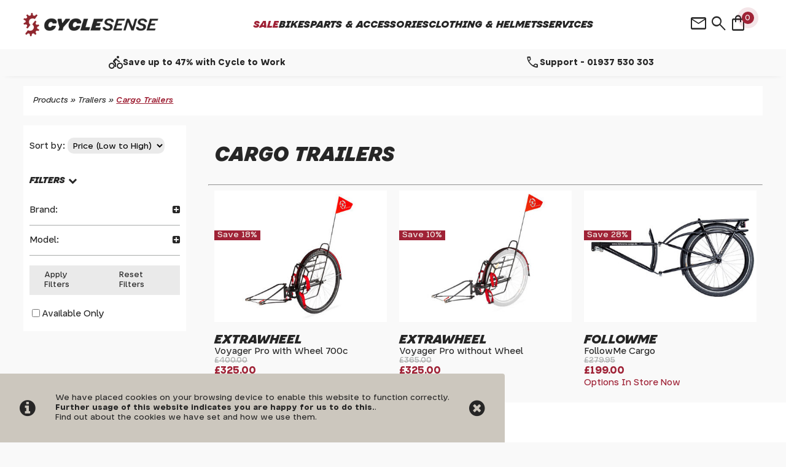

--- FILE ---
content_type: text/html; charset=UTF-8
request_url: https://cyclesense.co.uk/m11b0s318p0/Trailers/Cargo-Trailers
body_size: 26156
content:
<!DOCTYPE html>

<html lang="en-GB" dir="ltr">
<head>
<meta charset="utf-8">
<title>Trailers | Cargo Trailers | Cyclesense Tadcaster</title>
<link rel="canonical" href="https://www.cyclesense.co.uk/m11b0s318p0/Trailers/Cargo-Trailers">

<meta name="google-site-verification" content="2_GtMZIr0dOzF3DQHKbanQ0-wR_qXbt4x2yk0RhZ0Q0" />


<!-- Google Tag Manager -->
<script>(function(w,d,s,l,i){w[l]=w[l]||[];w[l].push({'gtm.start':
new Date().getTime(),event:'gtm.js'});var f=d.getElementsByTagName(s)[0],
j=d.createElement(s),dl=l!='dataLayer'?'&l='+l:'';j.async=true;j.src=
'https://www.googletagmanager.com/gtm.js?id='+i+dl;f.parentNode.insertBefore(j,f);
})(window,document,'script','dataLayer','GTM-529XHLS');</script>
<!-- End Google Tag Manager -->

<style>
#ccPanel	{width:100%;position:fixed;bottom:0;left:0;text-align:center;border-top:solid 2px #666;background:#FFFFE1;color:#666;font-size:80%;z-index:9999;}
#ccPanel #ccAlert	{color:#C00;display:inline-block;float:left;margin:10px;}
#ccPanel #ccAlert i	{font-size: 30px;}
#ccPanel #ccAlert a	{color:#C00;}
#ccPanel #ccClose	{display:inline-block;float:right;margin:10px;}
#ccPanel #ccClose i	{font-size: 30px;}
#ccPanel #ccMessage	{text-align:center; padding: 10px;}
</style>


<link href="https://use.typekit.net/uez7xkd.css" rel="stylesheet">
<link href="https://fonts.googleapis.com/css2?family=Open+Sans&display=swap" rel="stylesheet">

<!-- Platform CSS -->
<link rel="stylesheet" type="text/css" href="https://ezetail.co.uk/shared/font-awesome/css/font-awesome.min.css" rel="prefetch">
<link rel="stylesheet" type="text/css" href="https://ezetail.co.uk/shared/css/defaultFoundationStylesV1.3.css?v=2" rel="prefetch">
<link rel="stylesheet" type="text/css" href="https://ezetail.co.uk/shared/css/defaultStylesV2.49.css?v=1" rel="prefetch">
<link rel="stylesheet" type="text/css" href="https://ezetail.co.uk/shared/css/defaultCartStylesV1.4.css?v=1.0">
<link rel="stylesheet" type="text/css" href="https://ezetail.co.uk/shared/css/defaultProductStylesV1.1.css?v=2">
<link rel="stylesheet" type="text/css" href="https://ezetail.co.uk/shared/css/defaultWidgetStylesV1.4.css?v=1" rel="prefetch">
<link rel="stylesheet" type="text/css" href="https://ezetail.co.uk/shared/css/defaultHireStylesV1.2.css?v=2">
<script src="https://ezetail.co.uk/shared/js/foundations.js?v=1.1"></script>
<script src="https://ezetail.co.uk/shared/js/minicart.js?v=1.3"></script>
<link rel="stylesheet" type="text/css" href="/css/woff/stylesheet.css?v=XBbOJM7Wo5">
<link rel="stylesheet" type="text/css" href="/css/styles.css?v=XBbOJM7Wo6">
<link rel="stylesheet" type="text/css" href="/css/mqStyles.css?v=XBbOJM7Wo5">
<link rel="stylesheet" type="text/css" href="/css/customStyles.css?v=XBbOJM7Wo5">
<link rel="stylesheet" type="text/css" href="/css/menuSearchStyles.css?v=XBbOJM7Wo5">

<link rel="apple-touch-icon" sizes="180x180" href="/apple-touch-icon.png?v=WG2lrNWbeO2">
<link rel="icon" type="image/png" sizes="32x32" href="/favicon-32x32.png?v=WG2lrNWbeO2">
<link rel="icon" type="image/png" sizes="16x16" href="/favicon-16x16.png?v=WG2lrNWbeO2">
<link rel="manifest" href="/site.webmanifest?v=WG2lrNWbeO2">
<link rel="mask-icon" href="/safari-pinned-tab.svg?v=WG2lrNWbeO2" color="#c63a3f">
<link rel="shortcut icon" href="/favicon.ico?v=WG2lrNWbeO2">
<meta name="msapplication-TileColor" content="#ffffff">
<meta name="theme-color" content="#ffffff">

<style>	nav ul.primaryNav li	{	width: 20.000%; }</style>

<link rel="stylesheet" href="https://fonts.googleapis.com/css2?family=Material+Symbols+Outlined:opsz,wght,FILL,GRAD@20..48,100..700,0..1,-50..200" />
<link rel="stylesheet" href="https://cdn.jsdelivr.net/npm/swiper@11/swiper-bundle.min.css" />
<script src="https://cdn.jsdelivr.net/npm/swiper@11/swiper-bundle.min.js"></script>
<script src="https://code.jquery.com/jquery-3.7.0.min.js"></script>
<script src="https://cdnjs.cloudflare.com/ajax/libs/lightgallery/2.7.2/lightgallery.min.js"></script>
<script src="https://cdnjs.cloudflare.com/ajax/libs/lightgallery/2.7.2/plugins/thumbnail/lg-thumbnail.min.js"></script>
<link rel="stylesheet" href="https://cdnjs.cloudflare.com/ajax/libs/lightgallery/2.7.2/css/lg-thumbnail.min.css" />
<link rel="stylesheet" href="https://cdnjs.cloudflare.com/ajax/libs/lightgallery/2.7.2/css/lightgallery.min.css" />

<!-- Google tag (gtag.js) -->
<script async src="https://www.googletagmanager.com/gtag/js?id=G-9R5F3QPT2B"></script>
<script>
 window.dataLayer = window.dataLayer || [];
 function gtag(){dataLayer.push(arguments);}
 gtag('js', new Date());

 gtag('config', 'G-9R5F3QPT2B');
 gtag('config', 'AW-1014055784');
 gtag('config', 'GTM-529XHLS');
</script>

<!-- Google Tag Manager (noscript) -->
<noscript><iframe src="https://www.googletagmanager.com/ns.html?id=GTM-529XHLS"
height="0" width="0" style="display:none;visibility:hidden"></iframe></noscript>
<!-- End Google Tag Manager (noscript) -->

<script src="https://apis.google.com/js/platform.js?onload=renderOptIn" async defer></script>

<script>
  (function (s, e, n, d, er) {
    s['Sender'] = er;
    s[er] = s[er] || function () {
      (s[er].q = s[er].q || []).push(arguments)
    }, s[er].l = 1 * new Date();
    var a = e.createElement(n),
        m = e.getElementsByTagName(n)[0];
    a.async = 1;
    a.src = d;
    m.parentNode.insertBefore(a, m)
  })(window, document, 'script', 'https://cdn.sender.net/accounts_resources/universal.js', 'sender');
  sender('109b40cb102996')
</script>

<style>
#bannerCart { color: var(--darkGrey); }

/* SI'S MINI CART */
div#miniCartWrapper {
    position: relative;
    top: -20px;
    right: 0;
    z-index: 10001;
    width: 100%;
    max-width: var(--siteWidth);
    margin: 0 auto;
    font-size: 90%;
}
div#miniCartContainer {
    padding: 2rem;
    position: absolute;
    min-width: 300px;
    max-width: 350px;
    transform: translateX(-3vw);
    right: 0;
}
div#miniCartContainer div.checkoutButton { margin: 0 auto !important; display: block; padding: 1rem 0 10px 0;}
div#miniCartContainer h1 { font-size: 120%; font-style: normal; text-transform: unset; margin: 0 0 10px 0; }
div#miniCartContainer div#productSelections {max-height: 50svh;overflow: auto;display: flex;flex-direction: column;gap: 1rem; margin-top: 1rem; }
div#miniCartContainer div#productSelections div.cartItem { background-color: #f9f9f9; }
div#miniCartContainer div.checkoutButton a.goToCheckout { display: block;border: 0;text-align: center;background-color: var(--red);color: var(--lightGrey);padding: 1rem 0;font-weight: bold;font-style: italic;text-transform: uppercase;border-radius: 4px; margin: 0 auto; max-width: unset; }
div#miniCartContainer div.checkoutButton a.goToCheckout:hover { -webkit-filter: saturate(1.2) brightness(1.2); filter: saturate(1.2) brightness(1.2); background-color: var(--red); border: initial; }


nav#dtNav { padding: 0 3vw; }

nav#mNav {
    position: fixed;
    z-index: 9999;
    top: 60px;
    width: 100%;
    height: 100%;
    background-color: #fff;
}

nav#mNav ul li a {
    display: flex;
    justify-content: space-between;
    align-items: center;
}

nav#mNav ul {
    clear: both;
}
nav#mNav ul li {
    background-color: #fff;
    line-height: 1.8em;
}

.mobileOnly nav#pMenuTotal {
    display: none;
}
#mNav .scmenu .scgn {
    display: none;
}
#mNav .scmenu.link:after {
    content: 'chevron_right';
    font-family: 'Material Symbols Outlined';
    font-size: 32px;
    font-weight: 300;
}

nav#mNav .level-2,
nav#mNav .level-3 {
  transition: transform 0.3s ease-in-out;
  left: 100%;
}

nav#mNav .scmenu.scgc,
nav#mNav .scmenu.sub.groupul.level-3 {
    position: fixed;
    top: 60px;
    left: 100%;
    background: #fff;
    width: 100%;
    height: 75%;
    overflow: auto;
    transition: .3s;
}

nav#mNav .scmenu.scgc.active,
nav#mNav .scmenu.sub.groupul.level-3.active {
    left: 0;
}

#pMenuTotal li.back { display: none; }

a.back-button {
    justify-content: flex-start !important;
    gap: 1rem;
    align-items: center !important;
}
a.back-button:after {
    content: none !important;
}

/* GOOGLE ICONS */

.material-symbols-outlined {
  font-variation-settings:
  'FILL' 0,
  'wght' 300,
  'GRAD' 0,
  'opsz' 24
}


/* buttons */

a,
button {
    text-decoration: none;
}

a.btn {
    background-color: #fff;
    border: 2px solid var(--darkGrey);
    border-radius: 4px;
    color: var(--darkGrey);
    padding: 12px 30px;
    font-weight: bold;
    font-style: italic;
    text-align: center;
    text-decoration: none;
    text-transform: uppercase;
    display: block;
    margin: 4px 2px;
    cursor: pointer;
}
a.btn.standard {
    font-style: normal !important;
    text-transform: none !important;
}
a.btn.fit {
   width: fit-content;
}

a.btn.brand {
    background-color: transparent;
    border: 2px solid var(--lightGrey);
    color: var(--lightGrey);
}
a.btn.brand:hover {
   border: 2px solid var(--red);
   color: var(--red);
}
a.btn.brandDark {
    background-color: transparent;
    border: 2px solid var(--darkGrey);
    color: var(--darkGrey);
}
a.btn.brandDark:hover {
    border: 2px solid var(--red);
    color: var(--red);
}

a.btn.trans-lightGrey {
    background-color: transparent;
    border: 2px solid var(--lightGrey);
    color: var(--lightGrey);
}

a.btn.trans-lightGrey:hover {
    background-color: var(--lightGrey);
    color: var(--darkGrey);
}

a.btn.trans-red {
    background-color: transparent;
    border: 2px solid var(--red);
    color: var(--red);
}

a.btn.trans-red:hover {
    background-color: var(--red);
    color: var(--lightGrey);
}

a.btn.trans-darkGrey {
    background-color: transparent;
    border: 2px solid var(--darkGrey);
    color: var(--darkGrey);
}

a.btn.trans-darkGrey:hover {
    background-color: var(--darkGrey);
    color: var(--lightGrey);
}

a.btn.trans-midGrey {
    background-color: transparent;
    border: 2px solid var(--midGrey);
    color: var(--midGrey);
}

a.btn.trans-midGrey:hover {
    background-color: var(--midGrey);
    color: var(--darkGrey);
}

a.btn.trans-electric {
    background-color: transparent;
    border: 2px solid var(--electric);
    color: var(--electric);
}

a.btn.trans-electric:hover {
    background-color: var(--electric);
    color: var(--lightGrey);
}

a.btn.trans-white {
    background-color: transparent;
    border: 2px solid var(--white);
    color: var(--white);
}



/* CUSTOM STYLES */
.row {display: flex; flex-wrap: wrap; position: relative; }
.col { display: flex; flex-direction: column; }
.pair { flex: 1 1 0%; }
.triplet { flex: 0 1 33%; }
.alignC { align-items: center; -webkit-align-items: center; }
.textWrapper { padding: 1rem; }
.imageWrapper { padding: 1rem;  }
.videoWrapper { padding: 1rem; }
.imageWrapper img { width: 100%; }
.col .imageWrapper, .col .textWrapper { padding: .5rem 1rem; }
.br4 { border-radius: 4px; }
.youtube-video { aspect-ratio: 16 / 9; width: 100%; }
h1.normal, h2.normal, h3.normal, h4.normal, h5.normal, h6.normal{ font-style: normal; text-transform: none; }

/* LIGHT GALLERY */
.lg-outer .lg-inner {
 bottom: 5vh;
}
.lg-backdrop {
 background-color: rgba(0,0,0,0.5);
  --webkit-backdrop-filter: blur(5px);
 backdrop-filter: blur(5px);
}

/* SALE PAGES */
.offerRecordsSubcategory {
 box-sizing: border-box;
 display: flex;
 flex-flow: row wrap;
 row-gap: 1rem;
}


.offerRecordsSubcategory h2 {
 margin: 3rem auto 0 auto;
 font-size: 150%;
 width: 100%;
}




/* CART STYLES */

form#customer_detail input[type="radio"]:checked {
 border: 5px solid var(--red);
}

form#reviewForm fieldset#deliveryRegionSelection { width: 45%; float: left; }
form#reviewForm fieldset#deliveryServiceSelection { width: 45%; float: right; }
form#reviewForm .tac.fwb.pt20.pb20 { clear: both; }

form#customer_detail #paymentOptionTabs div.paymentOptionTab input[type="radio"]:checked+label:before { font-size: 120%; }
form#customer_detail #paymentOptionTabs div.paymentOptionTab label { margin: 0 1rem 0 0; }
form#customer_detail #paymentOptionTabsWrapper { margin: 0; }

form#customer_detail fieldset { padding: 1rem; background-color: #fff; box-shadow: 0 0 20px -10px var(--darkGrey); border-radius: 4px; border: none; }
form#customer_detail fieldset legend { position: relative; top: 2rem; margin-bottom: 2rem; }

form#customer_detail fieldset#customerAddress,
form#customer_detail fieldset#customerDeliveryAddress {
 width: 45%;
}

fieldset#customerAddress div:nth-child(3) { width: -webkit-fill-available !important; width: -moz-available !important; }
form#customer_detail div#orderNameTitleCont { width: auto !important; }
form#customer_detail div#orderNameForenameCont { width: 30% !important; }
form#customer_detail div#orderNameInitialCont { width: 10% !important; padding: 0 1% 0 0 !important; }
form#customer_detail div#orderNameSurnameCont { width: 30% !important; }

form#customer_detail div.optional, form#customer_detail div.required { margin: 0; padding: 0 1% 0 0; width: 48%; float: left; clear: none; }

div#companyname_container { clear: both !important; width: 60% !important; }
div#address1_container,
div#address2_container,
div#address3_container { width: 60% !important; }

form#customer_detail div.required label, 
form#customer_detail div.optional label { padding: 0; }

form#customer_detail input[type="text"] { width: -webkit-fill-available; width: -moz-available; padding: 8px; }
form#customer_detail input[type="email"] {  width: -webkit-fill-available; width: -moz-available; padding: 8px; }
form#customer_detail select { width: 100%; padding: 8px; -webkit-padding: 8px; }

#deliveryAddressPanel div.optional span.fs80 { display: none; }

div#productSelections div.cartItem div.detail.header,
div#productSelections div.cartItem div.unitPrice.header,
div#productSelections div.cartItem div.qty.header,
div#productSelections div.cartItem div.unitTotal.header,
div#productSelections div.totals div.ordertotal.header,
div#orderItems div.cartItem div.detail.header,
div#orderItems div.cartItem div.qty.header,
div#orderItems div.cartItem div.unitTotal.header,
div#orderItems div.totals div.ordertotal.header { background-color: #F6F6F6; color: var(--darkGrey); border: 0; }

div#productSelections div.cartItem div.detail { width: 55%; }
div#productSelections div.cartItem div.unitPrice { width: 15%; }
div#productSelections div.cartItem div.unitTotal { width: 15%; }
div#productSelections div.cartItem div.qty { text-align: right; }
div#productSelections div.totals div.goodstotal.header { width: 85% }
div#productSelections div.totals div.goodstotal { width: 15%; }
div#productSelections div.totals div.deliverycharge.header { width: 85%; }
div#productSelections div.totals div.deliverycharge { width: 15%; }
div#productSelections div.totals div.ordertotal.header { width: 85%; }
div#productSelections div.totals div.ordertotal { width: 15%; }



#deliveryRegionSelection #submit5 { display: none; }
div#productSelections div.qtyChangeUpdate { display: none; }
#deliveryRegionSelection .highlight input.submit { background: transparent; padding: 0; cursor: pointer; color: var(--red); border: none; text-decoration: underline; text-transform: lowercase; font-size: 100%; }
#deliveryRegionSelection .highlight input.submit:hover { text-decoration: none; }

#deliveryServiceSelection input[type="radio"] {
 width: 20px;
 height: 20px;
 vertical-align: bottom;
 appearance: none;
 border: 1px solid var(--road);
 border-radius: 10px;
}
#deliveryServiceSelection input[type="radio"]:hover {
 border-color: var(--darkGrey);
}
#deliveryServiceSelection input[type="radio"]:checked {
 border: 5px solid var(--red);
 transition: 0ms;
}

div#orderDetails fieldset#customerDetails { width: 45%; float: left; margin: 1rem 1rem 1rem 0;}
div#orderDetails fieldset#deliveryDetails { width: 45%; float: right; margin: 1rem 0 1rem 1rem; }



@media only screen and (max-width: 767px) {
   form#reviewForm fieldset#deliveryRegionSelection { width: auto; float: none; }
   form#reviewForm fieldset#deliveryServiceSelection { width: auto; float: none; }

   div#productSelections div.cartItem div.detail { width: 65%; float: left; }
   div#productSelections div.cartItem div.unitPrice { width: 35%; float: right; }
   div#productSelections div.cartItem div.qty { width: 30%; float: right; text-align: right; }
   div#productSelections div.cartItem div.qty div { padding: 0; }
   div#productSelections div.cartItem div.unitTotal { width: 40%; float: right; clear: both; }
   div#productSelections div.totals div.goodstotal, div#productSelections div.totals div.deliverycharge, div#productSelections div.totals div.ordertotal { width: 30%; }
   div#productSelections div.totals div.goodstotal.header, div#productSelections div.totals div.deliverycharge.header, div#productSelections div.totals div.ordertotal.header { width: 70%; }
   
   form#customer_detail div#orderNameTitleCont { width: 20% !important; padding: 0 1% 0 0; }
   form#customer_detail fieldset#customerAddress,
   form#customer_detail fieldset#customerDeliveryAddress { width: auto; }

   form#customer_detail input[type="submit"] { font-size: 110%; }

   fieldset#contactDetails div#telephone_container, fieldset#contactDetails .optional { width: 100% !important; }
   form#customer_detail input[type="text"].tel { width: 60%; }
   form#customer_detail div#orderNameInitialCont { padding: 0 1% 0 0; }

   div#orderDetails fieldset#customerDetails { width: -webkit-fill-available; width: -moz-available float: left; margin: 1rem 0; }
   div#orderDetails fieldset#deliveryDetails { width: -webkit-fill-available; width: -moz-available float: left; margin: 1rem 0; }
}

body.noscroll {
 overflow: hidden;
}

div.masterCategoryPageSubCategory a.scLink.normal {display: block;}
#subCategoryPage { display: block;}

div#masterCategoryPageSubcategorySelections { display: grid;writing-mode: vertical-lr;grid-template-columns: repeat(5, auto); }
div.masterCategoryPageSubCategory { writing-mode: horizontal-tb; }
div.m73 div#masterCategoryPageSubcategorySelections, div.m69 div#masterCategoryPageSubcategorySelections, div.m22 div#masterCategoryPageSubcategorySelections { display: block;writing-mode: horizontal-tb;}

.tcader { display: none; }

/* COLLAPSIBLES */

div#collapsibleGroupCart,
div#collapsibleGroupDescription {
    display: flex;
    flex-direction: column;
    flex-wrap: wrap;
}
div#collapsibleGroupDescription {
    padding: 0;
}
div#collapsibleGroupDescription button.collapsible { 
    font-size: 175%;
    padding: 1.5rem 6%;
}

.collapsible {
    position: relative;
    background-color: #fff;
    color: var(--darkGrey);
    cursor: pointer;
    padding: 1rem 10px;
    width: auto;
    border: none;
    text-align: left;
    outline: none;
    font-size: 1rem;
    font-style: normal;
    display: flex;
    align-items: center;
}
.collapsible p {
    margin: 0;
}
.collapsible.active {
    border-bottom: 1px solid #eaeaea;
    transition: 0s;
}
.collapsible.active p, .collapsible:hover p {
    text-decoration: underline;
}

.collapsibleContent {
  padding: 0;
  max-height: 0;
  overflow: hidden;
  background-color: #fff;
  transition: max-height 0.5s ease-in-out;
  max-width: 100%;
  border-bottom: 1px solid #eaeaea;
}

.collapsible:after {
  content: 'chevron_right'; 
  font-family: 'Material Symbols Outlined';
  font-weight: 500;
  font-size: 150%;
  color: var(--darkGrey);
  transition: 0.3s ease-in-out;
  margin-left: auto;
}
.collapsible.active:after {
  transform: rotate(90deg);
}

div#collapsibleGroupDescription button.collapsible:after {
    right: 6%;
}

.collapsibleBody, .collapsibleNoDescription {
    padding: 1rem;
    margin: 0;
    font-size: 85%;
    min-height: 30px;
}
div#collapsibleGroupDescription .collapsibleBody {
    padding: 2rem 6% 3rem 6%;
    max-width: 1000px;
    box-sizing: border-box;
}

:root {
 --red: #9f2236;
 --darkGrey: #262626;
 --lightGrey: #f6f4ee;
 --midGrey: #ccc7be;
 --road: #A9ACAB;
 --offRoad: #6B6B64;
 --electric: #bbf06c;
 --siteWidth: 1500px;
 --swiper-theme-color: var(--darkGrey);
 --swiper-navigation-size: 15px;
}

q {
 quotes: "“" "”" "‘" "’";
}
q::before {
 content: open-quote;
}
q::after {
 content: close-quote;
}

dl#termsConditions { max-width: 850px; }
dl#termsConditions dt { font-family: 'Toboggan'; font-style: normal; text-transform: none; color: var(--darkGrey); margin: 2em 0 10px 0; font-size: 120%; }

.fullWidthSwiper .swiper-head {
 display: flex;
 justify-content: space-between;
 align-items: baseline;
 padding-bottom: 1.5rem;
}
.productSwiper {
 padding: 2rem 0;
 height: fit-content;
}

.fullWidthSwiper .swiper-button-wrapper, .productSwiper .swiper-button-wrapper {
 display: flex;
 flex-direction: row;
 justify-content: flex-end;
 gap: .5rem;
 padding-bottom: 1rem;
}

.button-next,
.button-prev {
 color: var(--darkGrey);
 cursor: pointer;
}
.productSwiper .button-next, .productSwiper .button-prev {
 color: var(--red) !important;
}

.button-next:hover,
.button-prev:hover {
 opacity: .8;
}

.button-next.swiper-button-disabled,
.button-prev.swiper-button-disabled {
 opacity: .35;
 cursor: auto;
 pointer-events: none;
}

.swiper-button-next, .swiper-button-prev {
    padding: 10px 0;
    border: 2px solid #fff;
    border-radius: 5px;
    background-color: #fff;
    opacity: 0.9;
    width: 40px;
    height: 20px;
    font-weight: bold;
}
.swiper-button-next:hover, .swiper-button-prev:hover {
    border-color: var(--red);
}

.giantFeatures {
    display: flex;
    flex-wrap: wrap;
    flex-direction: row;
    padding: 1rem 0;
}
.giantFeature {
    flex: 1 1 33%;
}

.giantFeatures br {
    display: none;
}

.featureWrapper {
    display: flex;
    flex-wrap: wrap;
    flex-direction: column;
    gap: 1rem;
    padding: 0 1.5rem;
}

.giantFeature .featureImg img {
    width: 100%;
}

.productInfoButtons {
cursor: pointer;
}

.offerCategoryQuantity {
 display: none;
}

div.inWarehouseAlertLiner { color: var(--red); margin: 0; }

aside#productPMRFormWrapper {
 margin: 0;
 }
form#productPMRForm {
 margin: 0;
 }

form#productPMRForm fieldset {
 border: none;
 background: none;
 margin: 0;
 }
form#productPMRForm fieldset div label {
 float: none;
 text-align: left;
 }
form#productPMRForm br {
 display: none;
 }
form#productPMRForm input#productPMFormSubmit {
 margin-top: 1rem;
 }
 }
form#productPMRForm fieldset div {
 margin: 0;
 padding: 0;
 clear: both;
}


/* BASKET MODAL */

.basketSpinner {
    width: 32px;
    height: 32px;
    border: 5px solid var(--road);
    border-bottom-color: var(--red);
    border-radius: 50%;
    display: inline-block;
    box-sizing: border-box;
    animation: rotation 1s linear infinite;
}

@keyframes rotation {
    0% {
        transform: rotate(0deg);
    }

    100% {
        transform: rotate(360deg);
    }
}

.loadingSpinner {
    position: absolute;
    top: 50%;
    left: 50%;
    transform: translate(-50%, -50%);
    display: none; 
}

.basketModalWrapper {
    width: 100%;
    margin: 0 auto;
    position: fixed;
    z-index: 102;
    visibility: hidden;
}
.basketModalContainer {
    max-width: calc(var(--siteWidth) - 6vw);
    margin: 0 auto;
    padding: 0 3vw;
    visibility: hidden;
}

.basketModal {
    display: none;
    position: relative;
    transform: translateX(-100%);
    left: 100%;
    top: -60px;
    height: auto;
    min-height: 350px;
    width: auto;
    min-width: 300px;
    max-width: 350px;
    background-color: #fff;
    z-index: 103;
    overflow: auto;
    border: 1px solid rgba(0,0,0,0.2);
    visibility: visible;
}
button.closeBasketModal {
    position: absolute;
    right: 1rem;
    top: 1rem;
    border: none;
    background: transparent;
    font-size: 120%;
    cursor: pointer;
    font-weight: normal;
    font-style: normal;
}

.basketModalContent {
    padding: 1rem;
    font-size: 90%;
}
p.emptyCartModal {
  position: absolute;
  top: 50%;
  left: 50%;
  transform: translate(-50%,-50%);
}
.basketModalContent fieldset#cartContentsSummary {
    margin: 10px 0;
    max-height: 70svh;
    overflow: auto;
}

.basketModalContent fieldset#deliveryRegionSelection,
.basketModalContent fieldset#deliveryServiceSelection,
.basketModalContent div#cartHalt,
.basketModalContent .tac.fwb.pt20.pb20,
.basketModalContent div#productSelections div.cartItem,
.basketModalContent div#productSelections div.cartItem div.detail.header,
.basketModalContent div#productSelections div.cartItem div.unitPrice.header,
.basketModalContent div#productSelections div.cartItem div.qty.header,
.basketModalContent div#productSelections div.cartItem div.unitTotal.header,
.basketModalContent div#productSelections div.cartItem div.unitTotal,
.basketModalContent div#productSelections div.totals.gds {
    display: none;
}


.basketModalContent div#productSelections div.cartItem div.qty { width: fit-content; float: none; flex: 1 1 auto; margin-top: 10px; }
.basketModalContent div#productSelections div.cartItem div.qty select {width: auto; padding: 5px; border: 1px solid var(--midGrey); }
.basketModalContent span.dispBlock.toPointer.mt10 {display: none;}

.basketModalContent div#productSelections div.cartItem.prod {
    display: flex;
    flex-flow: row;
    background: #f9f9f9;
    margin: 1rem auto;
    font-size: 90%;
    align-items: center;
    border-bottom: 1px solid var(--midGrey);
    padding: 0;
}

.basketModalContent div#productSelections div.cartItem div.detail,
.basketModalContent div#productSelections div.cartItem div.unitPrice {
    width: auto;
    float: none;
    flex: 1 1 auto;
}
.basketModalContent div#productSelections div.cartItem div.detail img {
    width: auto;
    float: none;
    margin: 0 0 5px 0;
    width: 100%;
    max-width: 100px;
}

.basketModalContent div#productSelections div.totals.del {
    float: none;
    width: 100%;
}
.basketModalContent div#productSelections div.totals div.deliverycharge.header {
    width: auto;
    float: left;
}
.basketModalContent div#productSelections div.totals div.deliverycharge {
    width: auto;
    float: right;
}
.basketModalContent div#productSelections div.totals.ord {
    width: 100%;
    float: right;
}
.basketModalContent div#productSelections div.totals div.ordertotal.header {
    width: auto;
    float: left;
}
.basketModalContent div#productSelections div.totals div.ordertotal {
    width: auto;
    float: none;
}
div.checkoutButton {
    display: none;
    padding: 1rem;
    background: #fff;
}
a.btn.goToCheckout {
    display: block;
    border: 0;
    text-align: center;
    background: var(--red);
    color: var(--lightGrey);
    padding: 1rem;
    font-weight: bold;
    font-style: italic;
    text-transform: uppercase;
    border-radius: 4px;
}
a.btn.goToCheckout:hover {
    -webkit-filter: saturate(1.2) brightness(1.2); filter: saturate(1.2) brightness(1.2);
    filter: brightness(1.2) saturate(1.2);
}

@media only screen and (max-width : 1150px) {
   .desktopOnly a.scmenu.master.link,
   .desktopOnly #pMenuTotal .scmenu.sub.groupul,
   .servicesMegaMenu .smmCol {
      font-size: 85%;
   }
}
@media only screen and (max-width : 1023px) {
 #instantSearch #searchResults .searchResultProduct {
 flex: 1 0 33.33%;
 max-width: 33.33%;
 }
 div#masterCategoryPageSubcategorySelections { writing-mode: horizontal-tb; grid-template-columns: 1fr 1fr;}
}

@media only screen and (max-width : 960px) {
 .desktopOnly #pMenuTotal .scmenu.sub.groupul {
 max-height: 60vh;
 font-size: 70%;
 }
 .desktopOnly .scmenu.scgc, .scmenu.scgh {
 padding: 1rem;
 gap: 6rem;
 }
}

@media only screen and (max-width : 767px) {
 .row { flex-flow: row wrap; }
.pair { flex: 1 1 100%; }
.triplet { flex: 1 1 100%; }
 
 .offerRecordsSubcategory {
 grid-template-columns: 1fr 1fr;
 }

 .offerRecordsSubcategory h2 {
 grid-column-start: 1;
 grid-column-end: 3;
 }

 #search-container input[type="search"] {
 font-size: 150%;
 height: 50px;
 }
 #instantSearch {
 max-height: 70vh;
 }
 #instantSearch #searchResults {
 padding: 0 2rem;
 }
 #instantSearch #searchResults .searchResultProduct {
 flex: 1 1 50%;
 max-width: 50%;
 }
 .searchClose {
 transform: translateY(-70%);
 }

 #orderPanel {
 margin: 10px;
 }
 .giantFeature {
    flex: 1 1 100%;
    text-align: center;
  }

 article#productPage {
 margin: 0;
 }
 form.buyit {
 margin: 0;
 }
 
 .productInfoButtons {
 padding-left: 20px;
 }
 .lg-outer {
 top: 0;
 height: 100%;
 }
}
</style>

<meta name="viewport" content="width=device-width, initial-scale=1">
</head>

<body>

<!-- INSERT-->

<header class="mainHeader">
<div id="siteBannerDesktop">
	<div id="preBanner">
		<div id="preBannerWrapper">
		<div id="preBannerContainer">
			<div id="preBannerLeft"><a href="/" title="Cyclesense home page"><img src="/images/csLogo24.png" alt="Cyclesense Logo"></a></div>
<div id="siteBanner">
		<div id="siteBannerContainer">
			<nav id="dtNav"><ul class="primaryNav" id="primaryNav"><li><a class="inactive first" id="navfirst" href="/offers/" title="Sale"><div style="color: var(--red);">Sale</div></a></li><li><a class="inactive" href="#" data-menu-trigger="true" data-super-category="1" title="Bikes">Bikes</a></li><li><a class="inactive" href="#" data-menu-trigger="true" data-super-category="5" title="Accessories">Parts & Accessories</a></li><li><a class="inactive" href="#" data-menu-trigger="true" data-super-category="7" title="Clothing">Clothing & Helmets</a></li><li><a class="inactive last" id="navlast" href="#" data-menu-trigger="true" title="Services">Services</a></li></ul><div class="reset"></div></nav><!-- END nav -->
			<div class="reset"></div>
		</div>
		<div class="reset"></div>
</div><!-- close siteBanner -->
			<div id="preBannerRight">
			<div id="bannerCart" onclick="miniCartFetch(); return false;">
        <span class="material-symbols-outlined shopIcon">shopping_bag</span>
        <span id="cartItemsQty" class="cartQuantity">0</span>
        <span id="cartItemsTotal" style="display: none;">0.00</span>
    </div><!--			<a href="#" title="Info Menu" onclick="toggleOtherLinksMenuPanel();"><i class="fa fa-bars fa-lg"></i></a>-->
				<a href="#" title="Product Search" onclick="toggleSearchPanel();"><span class="material-symbols-outlined searchIcon">search</span></a>
				<a href="/contact-us/" title="Contact Us"><span class="material-symbols-outlined mailIcon">mail</span></a>
			</div>
		</div>
		</div>
		<div class="reset"></div>

		<div id="miniCartWrapper"></div>
	</div>
	<!-- </div> -->


	
	<!---->
	<div id="toggleLayer">
		<div id="productNavMenu" style="display:none;">
<div class="reset"></div>
		</div>
		<div id="otherLinksMenu" style="display:none;">
		</div>
		<div id="headerSearchPanel" style="display:none;">
<div class="pt20 pb20"><div class="liner">
<form method="GET" action="/products.php?mode=search" id="bannerSearch">
<input type="hidden" name="search_in" id="search_in" value="mm">
<input type="hidden" name="mode" id="mode1" value="search">
<input type="hidden" name="results_qty" id="results_qty" value="50">
<input type="hidden" name="results_order" id="results_order" value="rel">
<input type="hidden" name="display_with_images" id="display_with_images" value="1">
<input type="search" name="searchstr" tabindex="1" value="" placeholder="search here...">
<a onclick="searchDo();"><i class="fa fa-search"></i></a>
<input type="hidden" value="SEARCH" name="Submit" id="submit_">
<div class="reset"></div>
</form>
</div></div>
		</div>
	</div>
	<div class="reset"></div>
<!---->
</div>
<div id="siteBannerMobile">
	<div id="siteBannerMobileLeft"><div class="liner"><a href="/" title="Cyclesense home page"><img src="/images/csLogo24.png" alt="Cyclesense Logo"></a></div></div>
	<div id="siteBannerMobileRight">
	<div id="mobilePhone"><a href="tel:01937530303" title="Call Us"><span class="material-symbols-outlined phoneIcon">phone</span></a></div>
	<div id="mNavToggle"><a href="#mNav"><span class="material-symbols-outlined menuIcon" onclick="toggleMobileMenu();">menu</span></a></div>	<div id="mobileBasket" onclick="location.href='/order.php'"><span class="material-symbols-outlined shopIcon">shopping_bag</span><div class="mobileBasketContents-0" id="mobileBasketContents">0</div></div>	<div id="mobileSearch"><a href="#" onclick="toggleNewSearchPanel();"><span class="material-symbols-outlined searchIcon">search</span></a></div>	<div class="reset"></div>
	</div>
	<nav id="mNav" style="display: none;">
	<ul><li><a href="#" class="super-category scmenu link level-1 super-category-1" data-content-id="msuperGroupContent-1" title="Bikes">Bikes</a></li><li><a href="#" class="super-category scmenu link level-1 super-category-5 " data-content-id="msuperGroupContent-5" title="Parts & Accessories">Parts & Accessories</a></li><li><a href="#" class="super-category scmenu link level-1 super-category-7 " data-content-id="msuperGroupContent-7" title="Clothing & Helmets">Clothing & Helmets</a></li><li><a href="/offers/" title="Sale">Sale</a></li><li><a href="/workshop/" title="Workshop">Workshop</a></li><li><a href="/about-us/" title="About Us">About Us</a></li><li><a href="/cycle-to-work/" title="Cycle to Work">Cycle to Work</a></li><li><a href="/contact-us/" title="Contact Us">Contact Us</a></li><li><a href="/info/cyclesense_opening_hours.php" title="Opening Hours">Opening Hours</a></li>
<nav id="mpMenuTotal">
	<div id="msuperGroupHeader-1" class="scmenu scgh level-1">
		<div id="msuperGroupName-1" class="scmenu scgn"><a href="/sc1/Bikes" title="Bikes" class="scmenu master link">Bikes</a></div>
		<div id="msuperGroupDesciption-1" class="scmenu scgd"></div>
	</div>
	<div id="msuperGroupContent-1" class="scmenu scgc">
		<ul id="mmasterGroup-73" class="scmenu master groupul level-2">
			<li id="mmasterEntry-73" class="scmenu master groupli"><a href="/m73b0s0p0/Bikes" title="Bikes" class="scmenu master link">Bikes</a>
				<ul id="msubGroup-73" class="scmenu sub groupul level-3">
					<li id="msubEntry-73-718" class="scmenu sub groupli"><a href="/m73b0s718p0/Bikes/-Road-Bikes" title="    Road Bikes" class="scmenu sub link">    Road Bikes</a></li>
					<li id="msubEntry-73-722" class="scmenu sub groupli"><a href="/m73b0s722p0/Bikes/-Mountain-Bikes" title="   Mountain Bikes" class="scmenu sub link">   Mountain Bikes</a></li>
					<li id="msubEntry-73-723" class="scmenu sub groupli"><a href="/m73b0s723p0/Bikes/-Hybrid-Bikes" title="  Hybrid Bikes" class="scmenu sub link">  Hybrid Bikes</a></li>
					<li id="msubEntry-73-719" class="scmenu sub groupli"><a href="/m73b0s719p0/Bikes/-Gravel-and-Adventure-Bikes" title=" Gravel &amp; Adventure Bikes" class="scmenu sub link"> Gravel &amp; Adventure Bikes</a></li>
					<li id="msubEntry-73-724" class="scmenu sub groupli"><a href="/m73b0s724p0/Bikes/-Touring-Bikes" title=" Touring Bikes" class="scmenu sub link"> Touring Bikes</a></li>
					<li id="msubEntry-73-725" class="scmenu sub groupli"><a href="/m73b0s725p0/Bikes/Folding-and-Separable-Bikes" title="Folding &amp; Separable Bikes" class="scmenu sub link">Folding &amp; Separable Bikes</a></li>
				</ul>
			</li>
		</ul>
		<ul id="mmasterGroup-69" class="scmenu master groupul level-2">
			<li id="mmasterEntry-69" class="scmenu master groupli"><a href="/m69b0s0p0/Electric-Bikes" title="Electric Bikes" class="scmenu master link">Electric Bikes</a>
				<ul id="msubGroup-69" class="scmenu sub groupul level-3">
					<li id="msubEntry-69-669" class="scmenu sub groupli"><a href="/m69b0s669p0/Electric-Bikes/-Electric-Hybrid-and-City-Bikes" title="   Electric Hybrid &amp; City Bikes" class="scmenu sub link">   Electric Hybrid &amp; City Bikes</a></li>
					<li id="msubEntry-69-670" class="scmenu sub groupli"><a href="/m69b0s670p0/Electric-Bikes/-Electric-Touring-and-Trekking-Bikes" title="  Electric Touring &amp; Trekking Bikes" class="scmenu sub link">  Electric Touring &amp; Trekking Bikes</a></li>
					<li id="msubEntry-69-671" class="scmenu sub groupli"><a href="/m69b0s671p0/Electric-Bikes/-Electric-Mountain-Bikes" title=" Electric Mountain Bikes" class="scmenu sub link"> Electric Mountain Bikes</a></li>
					<li id="msubEntry-69-707" class="scmenu sub groupli"><a href="/m69b0s707p0/Electric-Bikes/Electric-Cargo-and-Family-Bikes" title="Electric Cargo &amp; Family Bikes" class="scmenu sub link">Electric Cargo &amp; Family Bikes</a></li>
					<li id="msubEntry-69-690" class="scmenu sub groupli"><a href="/m69b0s690p0/Electric-Bikes/Electric-Road-Bikes" title="Electric Road Bikes" class="scmenu sub link">Electric Road Bikes</a></li>
				</ul>
			</li>
		</ul>
		<ul id="mmasterGroup-22" class="scmenu master groupul level-2">
			<li id="mmasterEntry-22" class="scmenu master groupli"><a href="/m22b0s0p0/Kids-Bikes" title="Kids&#039; Bikes" class="scmenu master link">Kids&#039; Bikes</a>
				<ul id="msubGroup-22" class="scmenu sub groupul level-3">
					<li id="msubEntry-22-398" class="scmenu sub groupli"><a href="/m22b0s398p0/Kids-Bikes/Balance-Bikes" title="Balance Bikes" class="scmenu sub link">Balance Bikes</a></li>
					<li id="msubEntry-22-727" class="scmenu sub groupli"><a href="/m22b0s727p0/Kids-Bikes/Hybrid-Bikes" title="Hybrid Bikes" class="scmenu sub link">Hybrid Bikes</a></li>
					<li id="msubEntry-22-728" class="scmenu sub groupli"><a href="/m22b0s728p0/Kids-Bikes/Mountain-Bikes" title="Mountain Bikes" class="scmenu sub link">Mountain Bikes</a></li>
				</ul>
			</li>
		</ul>
	</div>
	<div id="msuperGroupHeader-5" class="scmenu scgh level-1">
		<div id="msuperGroupName-5" class="scmenu scgn"><a href="/sc5/Accessories" title="Accessories" class="scmenu master link">Accessories</a></div>
		<div id="msuperGroupDesciption-5" class="scmenu scgd"></div>
	</div>
	<div id="msuperGroupContent-5" class="scmenu scgc">
		<ul id="mmasterGroup-60" class="scmenu master groupul level-2">
			<li id="mmasterEntry-60" class="scmenu master groupli"><a href="/m60b0s0p0/Accessories" title="Accessories" class="scmenu master link">Accessories</a>
				<ul id="msubGroup-60" class="scmenu sub groupul level-3">
					<li id="msubEntry-60-734" class="scmenu sub groupli"><a href="/m60b0s734p0/Accessories/Bags" title="Bags" class="scmenu sub link">Bags</a></li>
					<li id="msubEntry-60-763" class="scmenu sub groupli"><a href="/m60b0s763p0/Accessories/Balance-Bike-Accessories" title="Balance Bike Accessories" class="scmenu sub link">Balance Bike Accessories</a></li>
					<li id="msubEntry-60-742" class="scmenu sub groupli"><a href="/m60b0s742p0/Accessories/Bells-and-Horns" title="Bells &amp; Horns" class="scmenu sub link">Bells &amp; Horns</a></li>
					<li id="msubEntry-60-735" class="scmenu sub groupli"><a href="/m60b0s735p0/Accessories/Bottles-and-Cages" title="Bottles &amp; Cages" class="scmenu sub link">Bottles &amp; Cages</a></li>
					<li id="msubEntry-60-753" class="scmenu sub groupli"><a href="/m60b0s753p0/Accessories/Cargo-Bike-Accessories" title="Cargo Bike Accessories" class="scmenu sub link">Cargo Bike Accessories</a></li>
					<li id="msubEntry-60-702" class="scmenu sub groupli"><a href="/m60b0s702p0/Accessories/Chamois-Cream" title="Chamois Cream" class="scmenu sub link">Chamois Cream</a></li>
					<li id="msubEntry-60-752" class="scmenu sub groupli"><a href="/m60b0s752p0/Accessories/Charging-Devices" title="Charging Devices" class="scmenu sub link">Charging Devices</a></li>
					<li id="msubEntry-60-96" class="scmenu sub groupli"><a href="/m60b0s96p0/Accessories/Child-Seats-and-Accessories" title="Child Seats &amp; Accessories" class="scmenu sub link">Child Seats &amp; Accessories</a></li>
					<li id="msubEntry-60-736" class="scmenu sub groupli"><a href="/m60b0s736p0/Accessories/Computers-and-Accessories" title="Computers &amp; Accessories" class="scmenu sub link">Computers &amp; Accessories</a></li>
					<li id="msubEntry-60-187" class="scmenu sub groupli"><a href="/m60b0s187p0/Accessories/Energy-Food-and-Drink" title="Energy Food &amp; Drink" class="scmenu sub link">Energy Food &amp; Drink</a></li>
					<li id="msubEntry-60-667" class="scmenu sub groupli"><a href="/m60b0s667p0/Accessories/Gift-Vouchers-and-Tickets" title="Gift Vouchers &amp; Tickets" class="scmenu sub link">Gift Vouchers &amp; Tickets</a></li>
					<li id="msubEntry-60-439" class="scmenu sub groupli"><a href="/m60b0s439p0/Accessories/Kickstands" title="Kickstands" class="scmenu sub link">Kickstands</a></li>
					<li id="msubEntry-60-737" class="scmenu sub groupli"><a href="/m60b0s737p0/Accessories/Lights" title="Lights" class="scmenu sub link">Lights</a></li>
					<li id="msubEntry-60-594" class="scmenu sub groupli"><a href="/m60b0s594p0/Accessories/Locks" title="Locks" class="scmenu sub link">Locks</a></li>
					<li id="msubEntry-60-755" class="scmenu sub groupli"><a href="/m60b0s755p0/Accessories/Maintenance-and-Tools" title="Maintenance &amp; Tools" class="scmenu sub link">Maintenance &amp; Tools</a></li>
					<li id="msubEntry-60-238" class="scmenu sub groupli"><a href="/m60b0s238p0/Accessories/Mirrors" title="Mirrors" class="scmenu sub link">Mirrors</a></li>
					<li id="msubEntry-60-738" class="scmenu sub groupli"><a href="/m60b0s738p0/Accessories/Mobile-Phone-Accessories" title="Mobile Phone Accessories" class="scmenu sub link">Mobile Phone Accessories</a></li>
					<li id="msubEntry-60-523" class="scmenu sub groupli"><a href="/m60b0s523p0/Accessories/Moulton-Bags-and-Accessories" title="Moulton Bags &amp; Accessories" class="scmenu sub link">Moulton Bags &amp; Accessories</a></li>
					<li id="msubEntry-60-80" class="scmenu sub groupli"><a href="/m60b0s80p0/Accessories/Mudguards" title="Mudguards" class="scmenu sub link">Mudguards</a></li>
					<li id="msubEntry-60-596" class="scmenu sub groupli"><a href="/m60b0s596p0/Accessories/Pannier-Racks" title="Pannier Racks" class="scmenu sub link">Pannier Racks</a></li>
					<li id="msubEntry-60-740" class="scmenu sub groupli"><a href="/m60b0s740p0/Accessories/Pumps-and-Inflation" title="Pumps &amp; Inflation" class="scmenu sub link">Pumps &amp; Inflation</a></li>
					<li id="msubEntry-60-758" class="scmenu sub groupli"><a href="/m60b0s758p0/Accessories/Stabilisers" title="Stabilisers" class="scmenu sub link">Stabilisers</a></li>
					<li id="msubEntry-60-151" class="scmenu sub groupli"><a href="/m60b0s151p0/Accessories/Sunglasses" title="Sunglasses" class="scmenu sub link">Sunglasses</a></li>
					<li id="msubEntry-60-754" class="scmenu sub groupli"><a href="/m60b0s754p0/Accessories/Tubeless-Accessories" title="Tubeless Accessories" class="scmenu sub link">Tubeless Accessories</a></li>
					<li id="msubEntry-60-36" class="scmenu sub groupli"><a href="/m60b0s36p0/Accessories/Turbo-Trainers" title="Turbo Trainers" class="scmenu sub link">Turbo Trainers</a></li>
				</ul>
			</li>
		</ul>
		<ul id="mmasterGroup-61" class="scmenu master groupul level-2">
			<li id="mmasterEntry-61" class="scmenu master groupli"><a href="/m61b0s0p0/Components" title="Components" class="scmenu master link">Components</a>
				<ul id="msubGroup-61" class="scmenu sub groupul level-3">
					<li id="msubEntry-61-761" class="scmenu sub groupli"><a href="/m61b0s761p0/Components/Brake-Lever" title="Brake Lever" class="scmenu sub link">Brake Lever</a></li>
					<li id="msubEntry-61-102" class="scmenu sub groupli"><a href="/m61b0s102p0/Components/Brakes-Calipers-and-Rotors" title="Brakes - Calipers &amp; Rotors" class="scmenu sub link">Brakes - Calipers &amp; Rotors</a></li>
					<li id="msubEntry-61-505" class="scmenu sub groupli"><a href="/m61b0s505p0/Components/Brakes-Pads" title="Brakes - Pads" class="scmenu sub link">Brakes - Pads</a></li>
					<li id="msubEntry-61-700" class="scmenu sub groupli"><a href="/m61b0s700p0/Components/Derailleur-Hangers" title="Derailleur Hangers" class="scmenu sub link">Derailleur Hangers</a></li>
					<li id="msubEntry-61-744" class="scmenu sub groupli"><a href="/m61b0s744p0/Components/Drivetrain" title="Drivetrain" class="scmenu sub link">Drivetrain</a></li>
					<li id="msubEntry-61-703" class="scmenu sub groupli"><a href="/m61b0s703p0/Components/E-Bike-Batteries-and-Parts" title="E-Bike Batteries and Parts" class="scmenu sub link">E-Bike Batteries and Parts</a></li>
					<li id="msubEntry-61-757" class="scmenu sub groupli"><a href="/m61b0s757p0/Components/Forks" title="Forks" class="scmenu sub link">Forks</a></li>
					<li id="msubEntry-61-126" class="scmenu sub groupli"><a href="/m61b0s126p0/Components/Grips-and-Bar-Tape" title="Grips &amp; Bar Tape" class="scmenu sub link">Grips &amp; Bar Tape</a></li>
					<li id="msubEntry-61-745" class="scmenu sub groupli"><a href="/m61b0s745p0/Components/Handlebars" title="Handlebars" class="scmenu sub link">Handlebars</a></li>
					<li id="msubEntry-61-474" class="scmenu sub groupli"><a href="/m61b0s474p0/Components/Headsets" title="Headsets" class="scmenu sub link">Headsets</a></li>
					<li id="msubEntry-61-123" class="scmenu sub groupli"><a href="/m61b0s123p0/Components/Inner-Tubes" title="Inner Tubes" class="scmenu sub link">Inner Tubes</a></li>
					<li id="msubEntry-61-747" class="scmenu sub groupli"><a href="/m61b0s747p0/Components/Pedals-and-Cleats" title="Pedals &amp; Cleats" class="scmenu sub link">Pedals &amp; Cleats</a></li>
					<li id="msubEntry-61-619" class="scmenu sub groupli"><a href="/m61b0s619p0/Components/Power-Meters" title="Power Meters" class="scmenu sub link">Power Meters</a></li>
					<li id="msubEntry-61-743" class="scmenu sub groupli"><a href="/m61b0s743p0/Components/Saddles" title="Saddles" class="scmenu sub link">Saddles</a></li>
					<li id="msubEntry-61-456" class="scmenu sub groupli"><a href="/m61b0s456p0/Components/Saddles-Spares" title="Saddles - Spares" class="scmenu sub link">Saddles - Spares</a></li>
					<li id="msubEntry-61-84" class="scmenu sub groupli"><a href="/m61b0s84p0/Components/Seat-Posts" title="Seat Posts" class="scmenu sub link">Seat Posts</a></li>
					<li id="msubEntry-61-119" class="scmenu sub groupli"><a href="/m61b0s119p0/Components/Skewers-and-Thru-Axles" title="Skewers &amp; Thru-Axles" class="scmenu sub link">Skewers &amp; Thru-Axles</a></li>
					<li id="msubEntry-61-760" class="scmenu sub groupli"><a href="/m61b0s760p0/Components/Spokes" title="Spokes" class="scmenu sub link">Spokes</a></li>
					<li id="msubEntry-61-746" class="scmenu sub groupli"><a href="/m61b0s746p0/Components/Stems" title="Stems" class="scmenu sub link">Stems</a></li>
					<li id="msubEntry-61-748" class="scmenu sub groupli"><a href="/m61b0s748p0/Components/Tyres" title="Tyres" class="scmenu sub link">Tyres</a></li>
					<li id="msubEntry-61-659" class="scmenu sub groupli"><a href="/m61b0s659p0/Components/Van-Nicholas-Components" title="Van Nicholas Components" class="scmenu sub link">Van Nicholas Components</a></li>
					<li id="msubEntry-61-610" class="scmenu sub groupli"><a href="/m61b0s610p0/Components/Wheels" title="Wheels" class="scmenu sub link">Wheels</a></li>
				</ul>
			</li>
		</ul>
		<ul id="mmasterGroup-11" class="scmenu master groupul level-2">
			<li id="mmasterEntry-11" class="scmenu master groupli"><a href="/m11b0s0p0/Trailers" title="Trailers" class="scmenu master link">Trailers</a>
				<ul id="msubGroup-11" class="scmenu sub groupul level-3">
					<li id="msubEntry-11-318" class="scmenu sub groupli"><a href="/m11b0s318p0/Trailers/Cargo-Trailers" title="Cargo Trailers" class="scmenu sub link">Cargo Trailers</a></li>
					<li id="msubEntry-11-282" class="scmenu sub groupli"><a href="/m11b0s282p0/Trailers/Child-Trailers" title="Child Trailers" class="scmenu sub link">Child Trailers</a></li>
					<li id="msubEntry-11-553" class="scmenu sub groupli"><a href="/m11b0s553p0/Trailers/Pet-Trailer" title="Pet Trailer" class="scmenu sub link">Pet Trailer</a></li>
					<li id="msubEntry-11-765" class="scmenu sub groupli"><a href="/m11b0s765p0/Trailers/Trailer-Bike-and-Tag-Along-Accessories" title="Trailer Bike &amp; Tag-Along Accessories" class="scmenu sub link">Trailer Bike &amp; Tag-Along Accessories</a></li>
					<li id="msubEntry-11-592" class="scmenu sub groupli"><a href="/m11b0s592p0/Trailers/Trailer-Bike-and-Tag-Alongs" title="Trailer Bike &amp; Tag-Alongs" class="scmenu sub link">Trailer Bike &amp; Tag-Alongs</a></li>
					<li id="msubEntry-11-442" class="scmenu sub groupli"><a href="/m11b0s442p0/Trailers/Trailer-Spares" title="Trailer Spares" class="scmenu sub link">Trailer Spares</a></li>
				</ul>
			</li>
		</ul>
	</div>
	<div id="msuperGroupHeader-7" class="scmenu scgh level-1">
		<div id="msuperGroupName-7" class="scmenu scgn"><a href="/sc7/Clothing--and--Helmets" title="Clothing &amp; Helmets" class="scmenu master link">Clothing &amp; Helmets</a></div>
		<div id="msuperGroupDesciption-7" class="scmenu scgd"></div>
	</div>
	<div id="msuperGroupContent-7" class="scmenu scgc">
		<ul id="mmasterGroup-74" class="scmenu master groupul level-2">
			<li id="mmasterEntry-74" class="scmenu master groupli"><a href="/m74b0s0p0/Clothing" title="Clothing" class="scmenu master link">Clothing</a>
				<ul id="msubGroup-74" class="scmenu sub groupul level-3">
					<li id="msubEntry-74-733" class="scmenu sub groupli"><a href="/m74b0s733p0/Clothing/Accessories" title="Accessories" class="scmenu sub link">Accessories</a></li>
					<li id="msubEntry-74-732" class="scmenu sub groupli"><a href="/m74b0s732p0/Clothing/Clothing-Childrens" title="Clothing - Children&#039;s" class="scmenu sub link">Clothing - Children&#039;s</a></li>
					<li id="msubEntry-74-730" class="scmenu sub groupli"><a href="/m74b0s730p0/Clothing/Clothing-Mens" title="Clothing - Men&#039;s" class="scmenu sub link">Clothing - Men&#039;s</a></li>
					<li id="msubEntry-74-731" class="scmenu sub groupli"><a href="/m74b0s731p0/Clothing/Clothing-Womens" title="Clothing - Women&#039;s" class="scmenu sub link">Clothing - Women&#039;s</a></li>
					<li id="msubEntry-74-608" class="scmenu sub groupli"><a href="/m74b0s608p0/Clothing/Shoes" title="Shoes" class="scmenu sub link">Shoes</a></li>
				</ul>
			</li>
		</ul>
		<ul id="mmasterGroup-4" class="scmenu master groupul level-2">
			<li id="mmasterEntry-4" class="scmenu master groupli"><a href="/m4b0s0p0/Helmets" title="Helmets" class="scmenu master link">Helmets</a>
				<ul id="msubGroup-4" class="scmenu sub groupul level-3">
					<li id="msubEntry-4-373" class="scmenu sub groupli"><a href="/m4b0s373p0/Helmets/Childrens-Helmets" title="Children&#039;s Helmets" class="scmenu sub link">Children&#039;s Helmets</a></li>
					<li id="msubEntry-4-717" class="scmenu sub groupli"><a href="/m4b0s717p0/Helmets/MTB-Helmets" title="MTB Helmets" class="scmenu sub link">MTB Helmets</a></li>
					<li id="msubEntry-4-716" class="scmenu sub groupli"><a href="/m4b0s716p0/Helmets/Road-Helmets" title="Road Helmets" class="scmenu sub link">Road Helmets</a></li>
					<li id="msubEntry-4-715" class="scmenu sub groupli"><a href="/m4b0s715p0/Helmets/Urban-All-Purpose-Helmets" title="Urban / All-Purpose Helmets" class="scmenu sub link">Urban / All-Purpose Helmets</a></li>
				</ul>
			</li>
		</ul>
	</div>
</nav>

</ul>
	</nav>
	<div class="reset"></div>
</div>
<div id="backtop">&#9650;</div>
</header>

<div id="siteContainer">
<div id="siteContainerLiner">
<div id="mainContent">
<div id="siteTopPanel"><span class="desktopOnly">
<nav id="pMenuTotal">
	<div id="superGroupHeader-1" class="scmenu scgh level-1">
		<div id="superGroupName-1" class="scmenu scgn"><a href="/sc1/Bikes" title="Bikes" class="scmenu master link">Bikes</a></div>
		<div id="superGroupDesciption-1" class="scmenu scgd"></div>
	</div>
	<div id="superGroupContent-1" class="scmenu scgc">
		<ul id="masterGroup-73" class="scmenu master groupul level-2">
			<li id="masterEntry-73" class="scmenu master groupli"><a href="/m73b0s0p0/Bikes" title="Bikes" class="scmenu master link">Bikes</a>
				<ul id="subGroup-73" class="scmenu sub groupul level-3">
					<li id="subEntry-73-718" class="scmenu sub groupli"><a href="/m73b0s718p0/Bikes/-Road-Bikes" title="    Road Bikes" class="scmenu sub link">    Road Bikes</a></li>
					<li id="subEntry-73-722" class="scmenu sub groupli"><a href="/m73b0s722p0/Bikes/-Mountain-Bikes" title="   Mountain Bikes" class="scmenu sub link">   Mountain Bikes</a></li>
					<li id="subEntry-73-723" class="scmenu sub groupli"><a href="/m73b0s723p0/Bikes/-Hybrid-Bikes" title="  Hybrid Bikes" class="scmenu sub link">  Hybrid Bikes</a></li>
					<li id="subEntry-73-719" class="scmenu sub groupli"><a href="/m73b0s719p0/Bikes/-Gravel-and-Adventure-Bikes" title=" Gravel &amp; Adventure Bikes" class="scmenu sub link"> Gravel &amp; Adventure Bikes</a></li>
					<li id="subEntry-73-724" class="scmenu sub groupli"><a href="/m73b0s724p0/Bikes/-Touring-Bikes" title=" Touring Bikes" class="scmenu sub link"> Touring Bikes</a></li>
					<li id="subEntry-73-725" class="scmenu sub groupli"><a href="/m73b0s725p0/Bikes/Folding-and-Separable-Bikes" title="Folding &amp; Separable Bikes" class="scmenu sub link">Folding &amp; Separable Bikes</a></li>
				</ul>
			</li>
		</ul>
		<ul id="masterGroup-69" class="scmenu master groupul level-2">
			<li id="masterEntry-69" class="scmenu master groupli"><a href="/m69b0s0p0/Electric-Bikes" title="Electric Bikes" class="scmenu master link">Electric Bikes</a>
				<ul id="subGroup-69" class="scmenu sub groupul level-3">
					<li id="subEntry-69-669" class="scmenu sub groupli"><a href="/m69b0s669p0/Electric-Bikes/-Electric-Hybrid-and-City-Bikes" title="   Electric Hybrid &amp; City Bikes" class="scmenu sub link">   Electric Hybrid &amp; City Bikes</a></li>
					<li id="subEntry-69-670" class="scmenu sub groupli"><a href="/m69b0s670p0/Electric-Bikes/-Electric-Touring-and-Trekking-Bikes" title="  Electric Touring &amp; Trekking Bikes" class="scmenu sub link">  Electric Touring &amp; Trekking Bikes</a></li>
					<li id="subEntry-69-671" class="scmenu sub groupli"><a href="/m69b0s671p0/Electric-Bikes/-Electric-Mountain-Bikes" title=" Electric Mountain Bikes" class="scmenu sub link"> Electric Mountain Bikes</a></li>
					<li id="subEntry-69-707" class="scmenu sub groupli"><a href="/m69b0s707p0/Electric-Bikes/Electric-Cargo-and-Family-Bikes" title="Electric Cargo &amp; Family Bikes" class="scmenu sub link">Electric Cargo &amp; Family Bikes</a></li>
					<li id="subEntry-69-690" class="scmenu sub groupli"><a href="/m69b0s690p0/Electric-Bikes/Electric-Road-Bikes" title="Electric Road Bikes" class="scmenu sub link">Electric Road Bikes</a></li>
				</ul>
			</li>
		</ul>
		<ul id="masterGroup-22" class="scmenu master groupul level-2">
			<li id="masterEntry-22" class="scmenu master groupli"><a href="/m22b0s0p0/Kids-Bikes" title="Kids&#039; Bikes" class="scmenu master link">Kids&#039; Bikes</a>
				<ul id="subGroup-22" class="scmenu sub groupul level-3">
					<li id="subEntry-22-398" class="scmenu sub groupli"><a href="/m22b0s398p0/Kids-Bikes/Balance-Bikes" title="Balance Bikes" class="scmenu sub link">Balance Bikes</a></li>
					<li id="subEntry-22-727" class="scmenu sub groupli"><a href="/m22b0s727p0/Kids-Bikes/Hybrid-Bikes" title="Hybrid Bikes" class="scmenu sub link">Hybrid Bikes</a></li>
					<li id="subEntry-22-728" class="scmenu sub groupli"><a href="/m22b0s728p0/Kids-Bikes/Mountain-Bikes" title="Mountain Bikes" class="scmenu sub link">Mountain Bikes</a></li>
				</ul>
			</li>
		</ul>
	</div>
	<div id="superGroupHeader-5" class="scmenu scgh level-1">
		<div id="superGroupName-5" class="scmenu scgn"><a href="/sc5/Accessories" title="Accessories" class="scmenu master link">Accessories</a></div>
		<div id="superGroupDesciption-5" class="scmenu scgd"></div>
	</div>
	<div id="superGroupContent-5" class="scmenu scgc">
		<ul id="masterGroup-60" class="scmenu master groupul level-2">
			<li id="masterEntry-60" class="scmenu master groupli"><a href="/m60b0s0p0/Accessories" title="Accessories" class="scmenu master link">Accessories</a>
				<ul id="subGroup-60" class="scmenu sub groupul level-3">
					<li id="subEntry-60-734" class="scmenu sub groupli"><a href="/m60b0s734p0/Accessories/Bags" title="Bags" class="scmenu sub link">Bags</a></li>
					<li id="subEntry-60-763" class="scmenu sub groupli"><a href="/m60b0s763p0/Accessories/Balance-Bike-Accessories" title="Balance Bike Accessories" class="scmenu sub link">Balance Bike Accessories</a></li>
					<li id="subEntry-60-742" class="scmenu sub groupli"><a href="/m60b0s742p0/Accessories/Bells-and-Horns" title="Bells &amp; Horns" class="scmenu sub link">Bells &amp; Horns</a></li>
					<li id="subEntry-60-735" class="scmenu sub groupli"><a href="/m60b0s735p0/Accessories/Bottles-and-Cages" title="Bottles &amp; Cages" class="scmenu sub link">Bottles &amp; Cages</a></li>
					<li id="subEntry-60-753" class="scmenu sub groupli"><a href="/m60b0s753p0/Accessories/Cargo-Bike-Accessories" title="Cargo Bike Accessories" class="scmenu sub link">Cargo Bike Accessories</a></li>
					<li id="subEntry-60-702" class="scmenu sub groupli"><a href="/m60b0s702p0/Accessories/Chamois-Cream" title="Chamois Cream" class="scmenu sub link">Chamois Cream</a></li>
					<li id="subEntry-60-752" class="scmenu sub groupli"><a href="/m60b0s752p0/Accessories/Charging-Devices" title="Charging Devices" class="scmenu sub link">Charging Devices</a></li>
					<li id="subEntry-60-96" class="scmenu sub groupli"><a href="/m60b0s96p0/Accessories/Child-Seats-and-Accessories" title="Child Seats &amp; Accessories" class="scmenu sub link">Child Seats &amp; Accessories</a></li>
					<li id="subEntry-60-736" class="scmenu sub groupli"><a href="/m60b0s736p0/Accessories/Computers-and-Accessories" title="Computers &amp; Accessories" class="scmenu sub link">Computers &amp; Accessories</a></li>
					<li id="subEntry-60-187" class="scmenu sub groupli"><a href="/m60b0s187p0/Accessories/Energy-Food-and-Drink" title="Energy Food &amp; Drink" class="scmenu sub link">Energy Food &amp; Drink</a></li>
					<li id="subEntry-60-667" class="scmenu sub groupli"><a href="/m60b0s667p0/Accessories/Gift-Vouchers-and-Tickets" title="Gift Vouchers &amp; Tickets" class="scmenu sub link">Gift Vouchers &amp; Tickets</a></li>
					<li id="subEntry-60-439" class="scmenu sub groupli"><a href="/m60b0s439p0/Accessories/Kickstands" title="Kickstands" class="scmenu sub link">Kickstands</a></li>
					<li id="subEntry-60-737" class="scmenu sub groupli"><a href="/m60b0s737p0/Accessories/Lights" title="Lights" class="scmenu sub link">Lights</a></li>
					<li id="subEntry-60-594" class="scmenu sub groupli"><a href="/m60b0s594p0/Accessories/Locks" title="Locks" class="scmenu sub link">Locks</a></li>
					<li id="subEntry-60-755" class="scmenu sub groupli"><a href="/m60b0s755p0/Accessories/Maintenance-and-Tools" title="Maintenance &amp; Tools" class="scmenu sub link">Maintenance &amp; Tools</a></li>
					<li id="subEntry-60-238" class="scmenu sub groupli"><a href="/m60b0s238p0/Accessories/Mirrors" title="Mirrors" class="scmenu sub link">Mirrors</a></li>
					<li id="subEntry-60-738" class="scmenu sub groupli"><a href="/m60b0s738p0/Accessories/Mobile-Phone-Accessories" title="Mobile Phone Accessories" class="scmenu sub link">Mobile Phone Accessories</a></li>
					<li id="subEntry-60-523" class="scmenu sub groupli"><a href="/m60b0s523p0/Accessories/Moulton-Bags-and-Accessories" title="Moulton Bags &amp; Accessories" class="scmenu sub link">Moulton Bags &amp; Accessories</a></li>
					<li id="subEntry-60-80" class="scmenu sub groupli"><a href="/m60b0s80p0/Accessories/Mudguards" title="Mudguards" class="scmenu sub link">Mudguards</a></li>
					<li id="subEntry-60-596" class="scmenu sub groupli"><a href="/m60b0s596p0/Accessories/Pannier-Racks" title="Pannier Racks" class="scmenu sub link">Pannier Racks</a></li>
					<li id="subEntry-60-740" class="scmenu sub groupli"><a href="/m60b0s740p0/Accessories/Pumps-and-Inflation" title="Pumps &amp; Inflation" class="scmenu sub link">Pumps &amp; Inflation</a></li>
					<li id="subEntry-60-758" class="scmenu sub groupli"><a href="/m60b0s758p0/Accessories/Stabilisers" title="Stabilisers" class="scmenu sub link">Stabilisers</a></li>
					<li id="subEntry-60-151" class="scmenu sub groupli"><a href="/m60b0s151p0/Accessories/Sunglasses" title="Sunglasses" class="scmenu sub link">Sunglasses</a></li>
					<li id="subEntry-60-754" class="scmenu sub groupli"><a href="/m60b0s754p0/Accessories/Tubeless-Accessories" title="Tubeless Accessories" class="scmenu sub link">Tubeless Accessories</a></li>
					<li id="subEntry-60-36" class="scmenu sub groupli"><a href="/m60b0s36p0/Accessories/Turbo-Trainers" title="Turbo Trainers" class="scmenu sub link">Turbo Trainers</a></li>
				</ul>
			</li>
		</ul>
		<ul id="masterGroup-61" class="scmenu master groupul level-2">
			<li id="masterEntry-61" class="scmenu master groupli"><a href="/m61b0s0p0/Components" title="Components" class="scmenu master link">Components</a>
				<ul id="subGroup-61" class="scmenu sub groupul level-3">
					<li id="subEntry-61-761" class="scmenu sub groupli"><a href="/m61b0s761p0/Components/Brake-Lever" title="Brake Lever" class="scmenu sub link">Brake Lever</a></li>
					<li id="subEntry-61-102" class="scmenu sub groupli"><a href="/m61b0s102p0/Components/Brakes-Calipers-and-Rotors" title="Brakes - Calipers &amp; Rotors" class="scmenu sub link">Brakes - Calipers &amp; Rotors</a></li>
					<li id="subEntry-61-505" class="scmenu sub groupli"><a href="/m61b0s505p0/Components/Brakes-Pads" title="Brakes - Pads" class="scmenu sub link">Brakes - Pads</a></li>
					<li id="subEntry-61-700" class="scmenu sub groupli"><a href="/m61b0s700p0/Components/Derailleur-Hangers" title="Derailleur Hangers" class="scmenu sub link">Derailleur Hangers</a></li>
					<li id="subEntry-61-744" class="scmenu sub groupli"><a href="/m61b0s744p0/Components/Drivetrain" title="Drivetrain" class="scmenu sub link">Drivetrain</a></li>
					<li id="subEntry-61-703" class="scmenu sub groupli"><a href="/m61b0s703p0/Components/E-Bike-Batteries-and-Parts" title="E-Bike Batteries and Parts" class="scmenu sub link">E-Bike Batteries and Parts</a></li>
					<li id="subEntry-61-757" class="scmenu sub groupli"><a href="/m61b0s757p0/Components/Forks" title="Forks" class="scmenu sub link">Forks</a></li>
					<li id="subEntry-61-126" class="scmenu sub groupli"><a href="/m61b0s126p0/Components/Grips-and-Bar-Tape" title="Grips &amp; Bar Tape" class="scmenu sub link">Grips &amp; Bar Tape</a></li>
					<li id="subEntry-61-745" class="scmenu sub groupli"><a href="/m61b0s745p0/Components/Handlebars" title="Handlebars" class="scmenu sub link">Handlebars</a></li>
					<li id="subEntry-61-474" class="scmenu sub groupli"><a href="/m61b0s474p0/Components/Headsets" title="Headsets" class="scmenu sub link">Headsets</a></li>
					<li id="subEntry-61-123" class="scmenu sub groupli"><a href="/m61b0s123p0/Components/Inner-Tubes" title="Inner Tubes" class="scmenu sub link">Inner Tubes</a></li>
					<li id="subEntry-61-747" class="scmenu sub groupli"><a href="/m61b0s747p0/Components/Pedals-and-Cleats" title="Pedals &amp; Cleats" class="scmenu sub link">Pedals &amp; Cleats</a></li>
					<li id="subEntry-61-619" class="scmenu sub groupli"><a href="/m61b0s619p0/Components/Power-Meters" title="Power Meters" class="scmenu sub link">Power Meters</a></li>
					<li id="subEntry-61-743" class="scmenu sub groupli"><a href="/m61b0s743p0/Components/Saddles" title="Saddles" class="scmenu sub link">Saddles</a></li>
					<li id="subEntry-61-456" class="scmenu sub groupli"><a href="/m61b0s456p0/Components/Saddles-Spares" title="Saddles - Spares" class="scmenu sub link">Saddles - Spares</a></li>
					<li id="subEntry-61-84" class="scmenu sub groupli"><a href="/m61b0s84p0/Components/Seat-Posts" title="Seat Posts" class="scmenu sub link">Seat Posts</a></li>
					<li id="subEntry-61-119" class="scmenu sub groupli"><a href="/m61b0s119p0/Components/Skewers-and-Thru-Axles" title="Skewers &amp; Thru-Axles" class="scmenu sub link">Skewers &amp; Thru-Axles</a></li>
					<li id="subEntry-61-760" class="scmenu sub groupli"><a href="/m61b0s760p0/Components/Spokes" title="Spokes" class="scmenu sub link">Spokes</a></li>
					<li id="subEntry-61-746" class="scmenu sub groupli"><a href="/m61b0s746p0/Components/Stems" title="Stems" class="scmenu sub link">Stems</a></li>
					<li id="subEntry-61-748" class="scmenu sub groupli"><a href="/m61b0s748p0/Components/Tyres" title="Tyres" class="scmenu sub link">Tyres</a></li>
					<li id="subEntry-61-659" class="scmenu sub groupli"><a href="/m61b0s659p0/Components/Van-Nicholas-Components" title="Van Nicholas Components" class="scmenu sub link">Van Nicholas Components</a></li>
					<li id="subEntry-61-610" class="scmenu sub groupli"><a href="/m61b0s610p0/Components/Wheels" title="Wheels" class="scmenu sub link">Wheels</a></li>
				</ul>
			</li>
		</ul>
		<ul id="masterGroup-11" class="scmenu master groupul level-2">
			<li id="masterEntry-11" class="scmenu master groupli"><a href="/m11b0s0p0/Trailers" title="Trailers" class="scmenu master link">Trailers</a>
				<ul id="subGroup-11" class="scmenu sub groupul level-3">
					<li id="subEntry-11-318" class="scmenu sub groupli"><a href="/m11b0s318p0/Trailers/Cargo-Trailers" title="Cargo Trailers" class="scmenu sub link">Cargo Trailers</a></li>
					<li id="subEntry-11-282" class="scmenu sub groupli"><a href="/m11b0s282p0/Trailers/Child-Trailers" title="Child Trailers" class="scmenu sub link">Child Trailers</a></li>
					<li id="subEntry-11-553" class="scmenu sub groupli"><a href="/m11b0s553p0/Trailers/Pet-Trailer" title="Pet Trailer" class="scmenu sub link">Pet Trailer</a></li>
					<li id="subEntry-11-765" class="scmenu sub groupli"><a href="/m11b0s765p0/Trailers/Trailer-Bike-and-Tag-Along-Accessories" title="Trailer Bike &amp; Tag-Along Accessories" class="scmenu sub link">Trailer Bike &amp; Tag-Along Accessories</a></li>
					<li id="subEntry-11-592" class="scmenu sub groupli"><a href="/m11b0s592p0/Trailers/Trailer-Bike-and-Tag-Alongs" title="Trailer Bike &amp; Tag-Alongs" class="scmenu sub link">Trailer Bike &amp; Tag-Alongs</a></li>
					<li id="subEntry-11-442" class="scmenu sub groupli"><a href="/m11b0s442p0/Trailers/Trailer-Spares" title="Trailer Spares" class="scmenu sub link">Trailer Spares</a></li>
				</ul>
			</li>
		</ul>
	</div>
	<div id="superGroupHeader-7" class="scmenu scgh level-1">
		<div id="superGroupName-7" class="scmenu scgn"><a href="/sc7/Clothing--and--Helmets" title="Clothing &amp; Helmets" class="scmenu master link">Clothing &amp; Helmets</a></div>
		<div id="superGroupDesciption-7" class="scmenu scgd"></div>
	</div>
	<div id="superGroupContent-7" class="scmenu scgc">
		<ul id="masterGroup-74" class="scmenu master groupul level-2">
			<li id="masterEntry-74" class="scmenu master groupli"><a href="/m74b0s0p0/Clothing" title="Clothing" class="scmenu master link">Clothing</a>
				<ul id="subGroup-74" class="scmenu sub groupul level-3">
					<li id="subEntry-74-733" class="scmenu sub groupli"><a href="/m74b0s733p0/Clothing/Accessories" title="Accessories" class="scmenu sub link">Accessories</a></li>
					<li id="subEntry-74-732" class="scmenu sub groupli"><a href="/m74b0s732p0/Clothing/Clothing-Childrens" title="Clothing - Children&#039;s" class="scmenu sub link">Clothing - Children&#039;s</a></li>
					<li id="subEntry-74-730" class="scmenu sub groupli"><a href="/m74b0s730p0/Clothing/Clothing-Mens" title="Clothing - Men&#039;s" class="scmenu sub link">Clothing - Men&#039;s</a></li>
					<li id="subEntry-74-731" class="scmenu sub groupli"><a href="/m74b0s731p0/Clothing/Clothing-Womens" title="Clothing - Women&#039;s" class="scmenu sub link">Clothing - Women&#039;s</a></li>
					<li id="subEntry-74-608" class="scmenu sub groupli"><a href="/m74b0s608p0/Clothing/Shoes" title="Shoes" class="scmenu sub link">Shoes</a></li>
				</ul>
			</li>
		</ul>
		<ul id="masterGroup-4" class="scmenu master groupul level-2">
			<li id="masterEntry-4" class="scmenu master groupli"><a href="/m4b0s0p0/Helmets" title="Helmets" class="scmenu master link">Helmets</a>
				<ul id="subGroup-4" class="scmenu sub groupul level-3">
					<li id="subEntry-4-373" class="scmenu sub groupli"><a href="/m4b0s373p0/Helmets/Childrens-Helmets" title="Children&#039;s Helmets" class="scmenu sub link">Children&#039;s Helmets</a></li>
					<li id="subEntry-4-717" class="scmenu sub groupli"><a href="/m4b0s717p0/Helmets/MTB-Helmets" title="MTB Helmets" class="scmenu sub link">MTB Helmets</a></li>
					<li id="subEntry-4-716" class="scmenu sub groupli"><a href="/m4b0s716p0/Helmets/Road-Helmets" title="Road Helmets" class="scmenu sub link">Road Helmets</a></li>
					<li id="subEntry-4-715" class="scmenu sub groupli"><a href="/m4b0s715p0/Helmets/Urban-All-Purpose-Helmets" title="Urban / All-Purpose Helmets" class="scmenu sub link">Urban / All-Purpose Helmets</a></li>
				</ul>
			</li>
		</ul>
	</div>
</nav>
 <div id="menuOverlay"></div><div id="menuUnderlay"></div>

<div id="servicesMenu">
<div class="servicesMegaMenu">
    <div id="servicesContent" class="servicesContent">
        <div class="smmCol">
            <section>
                <h2>Cycle to Work Scheme</h2>
                <a href="/cycle-to-work/" class="imgWrapper"><span class="img"><img src="https://www.cyclesense.co.uk/smsimg/homepage2024/cycle-to-work-menu.jpg" alt="cycle to work scheme"></span></a>
                <p><a href="/cycle-to-work/">Save up to 47% off the price of a new bike and pay for it in instalments with the Cycle To Work scheme at Cyclesense</a></p>
            </section>
        </div>
        <div class="smmCol">
            <section>
                <h2>Workshop</h2>
                <a href="/workshop/" class="imgWrapper"><span class="img"><img src="https://www.cyclesense.co.uk/smsimg/homepage2024/servicing-menu.jpg" alt="bike servicing and repairs"></span></a>
                <p><a href="/workshop/">Gold-standard servicing and repairs available at our workshop courtesy of our Cytech qualified mechanics</a></p>
            </section>
        </div>
        <div class="smmCol">
            <section>
                <h2>Cyclesense</h2>
                <ul class="megaLinks">
                    <li><a href="/info/mailorder_bikes_accessories_components_clothing_next_day_delivery.php">Shipping</a></li>
                    <li><a href="/cycle-to-work/">Cycle to Work Scheme</a></li>
                    <li><a href="#" onclick="document.getElementById('ccModal').style.display='grid';">Free Click & Collect</a></li>
                    <li><a href="/info/bosch-e-bike-range-calculator.php">Bosch E-Bike Range Calculator</a></li>
                    <li><a href="/koga-signature-custom-order-koga-bikes/">Koga Signature Custom Touring Bikes</a></li>
                    <li><a href="/info/bike-box-hire.php">Bike Box Hire</a></li>
                </ul>
            </section>
        </div>
        <div class="smmCol">
            <section>
                <h2>About</h2>
                <ul class="megaLinks">
                    <li><a href="/about-us/">About Us</a></li>
                    <li><a href="/contact-us/">Contact Us</a></li>
                    <li><a href="/info/cyclesense_opening_hours.php">Opening Hours</a></li>
                </ul>
            </section>
        </div>
    </div>
</div>
</div>
</span>

<div id="search-container">
    <div class="search-wrapper">
        <input type="search" name="searchstr" tabindex="1" value="" placeholder="search here...">
        <button class="searchClose" onclick="toggleNewSearchPanel();">×</button>
    </div>
    <div id="instantSearch"></div>
    <div id="allResultsWrapper">
        <a href="#" id="view-all-results" style="display:none;"></div></a>
    </div>
</div>
<div id="searchOverlay" onclick="toggleNewSearchPanel();"></div>

<style>
div#ctaModalHeader {
    position: fixed;
    top: 80px;
    z-index: 95;
    width: 100%;
    box-shadow: 0 3px 12px -12px var(--darkGrey);
    background: #f9f9f9;
}
.ctaModals {
    overflow: hidden;
}
.ctaModalsWrapper {
    place-items: center;
    background-color: #f9f9f9;
    font-size: 85%;
    font-weight: bold;
    margin: 0 auto;
    max-width: calc(var(--siteWidth) - 6vw);
}
.ctaModal {
    background: #f9f9f9;
    width: 100%;
    display: flex;
    flex-direction: row;
    flex-wrap: wrap;
    align-items: center;
    justify-content: center;
    padding: 10px 0;
    gap: 10px;
    max-width: 25%;
    cursor: pointer;
}
.ctaModal a {
    color: var(--darkGrey);
}

.ctaContent {
    z-index: 999;
    display:none;
    position:fixed;
    left:0;
    top:0;
    width:100%;
    height:100svh;
    background-color:rgb(0,0,0);
    background-color:rgba(0,0,0,0.5);
    backdrop-filter: blur(8px);
    --webkit-backdrop-filter: blur(8px);
    align-content: center;
    place-items: center;
}
.modalContent {
  margin:auto;
  background-color:#fff;
  position:relative;
  padding:0;
  outline:0;
  width: 70svw;
  max-width: 800px;
}
header.modalHeader {
    background-color: var(--red);
    color: var(--lightGrey);
    padding: 1rem 2rem;
    display: grid;
    grid-template-columns: auto auto;
    justify-content: space-between;
    align-items: center;
}
header.modalHeader h3 {
    margin: 0;
}
span.modal-button.modal-display-topright {
    cursor: pointer;
    font-size: 200%;
}
.modalBody {
    padding: 2rem;
    overflow: auto;
    max-height: 55svh;
    font-size: 90%;
}
@media only screen and (max-width : 1321px) {
    .ctaModal {
        max-width: 50%;
    }
}
@media only screen and (max-width : 1023px) {
    div#ctaModalHeader { top: 60px; !important; }
}
@media only screen and (max-width : 767px) {
    .ctaModal {
        max-width: 100%;
    }
    .modalContent {
        width: 80svw;
    }
}
</style>
<div id="ctaModalHeader" class="ctaModals modalsSwiper">
    <div class="ctaModalsWrapper swiper-wrapper">
        <div id="openDelivery" class="ctaModal swiper-slide">
            <span class="material-symbols-outlined">package_2</span>
            <a href="#">Free shipping over &#163;40*</a>
        </div>
        <div id="openC2W" class="ctaModal swiper-slide">
            <span class="material-symbols-outlined">directions_bike</span>
            <a href="#">Save up to 47% with Cycle to Work</a>
        </div>
        <div class="ctaModal swiper-slide">
            <span class="material-symbols-outlined">call</span>
            <a href="tel:01937 530303">Support - 01937 530 303</a>
        </div>
        <div id="openCC" class="ctaModal swiper-slide">
            <span class="material-symbols-outlined">arrow_selector_tool</span>
            <a href="#">Free click & collect</a>
        </div>
    </div>
</div>

<div id="deliveryModal" class="ctaContent">
    <div class="modalContent">
        <header class="modalHeader">
            <h3>Shipping</h3>
            <span id="closeDelivery" class="modal-button modal-display-topright">×</span>
        </header>
        <div class="modalBody">
            <h3 class="normal">UK delivery</h3>
            
            <p>If your item is in stock and ordered before 12pm, we will do our best to despatch your order the day you place it. In busy times we tell you how long it will take us to process it.</p>
            
            <p>The above does not apply to bikes, which we have to assemble and inspect before repacking for dispatch. Typically we try to have bike orders dispatched within 3-5 days, but in busier times it may take longer. In those cases we'll let you know of longer than expected delivery times.</p>
            
            <p><b>Please bear in mind that we are closed on Wednesdays, so no items will be dispatched then.</b></p>
            
            <h3 class="normal">Free postage over &#163;40</h3>
            
            <p>For small items we use Royal Mail's 48 service which has a delivery time of typically 2-3 days from dispatch; though you do have the option to upgrade to 24 which is generally next-day from dispatch if you require your order sooner. Please note in some cases the item will need to be signed for, so please provide an address where someone will be in.</p>
            
            <p>Orders of over &#163;40 will qualify for free standard postage with Royal Mail 48. This may exclude certain bulky or awkward items which will be calculated automatically at the basket screen.</p>
            
            <h3 class="normal">Bike shipping</h3>
            
            <p>When we send out a larger parcel such as a bike or trailer we use a next-day courier - usually either DPD or Parcelforce.</p>
            
            <p>For these reasons please supply us with a delivery address where there will be someone in to sign for your parcel. If there is nobody in when the couriers call, they will leave a card. You can then phone them to arrange delivery for another day or collect your goods from your local depot (a photo ID with proof of address will be required).</p>
            
            <h3 class="normal">How will my bike be delivered?</h3>
            
            <p>We fully assemble, safety check and inspect every bike as though you were going to ride it away from our showroom.</p>
            
            <p>However, to get it back into a box suitable for a courier to handle, we have to remove the pedals, handlebar and usually the front wheel - so some minor reassembly is required when the bike is delivered to you.</p>
            
            <p>Please bear in mind that you might need a 15mm spanner for the pedals (adult's bikes generally do not come with pedals included, so you may not need to worry about this), and 4mm, 5mm and 6mm allen/hex keys for the reassembly.</p>
            
            <h3 class="normal">Outside the UK</h3>
            
            <p>Since Brexit it is no longer feasible for our website to have permanent shipping prices for international delivery. Instead, if there is an item you are interested in, please <a href="/contact-us/" title="Contact Us">Contact Us</a> with a full delivery address and we will quote for delivery.</p>
            
            <p>All the prices on our website and catalogue are in pounds sterling and are inclusive of VAT, but VAT will be removed for international orders. Please bear in mind that you will likely have to pay your country's taxes, import duties and associated courier handling fees for any items.</p>
        </div>
    </div>
</div>

<div id="c2wModal" class="ctaContent">
    <div class="modalContent">
        <header class="modalHeader">
            <h3>Cycle to Work</h3>
            <span id="closeC2W" class="modal-button modal-display-topright">×</span>
        </header>
        <div class="modalBody">
            <p>The Cycle to Work scheme is a government scheme designed to provide a more affordable way for you to purchase a new bike & equipment for cycling to work.</p>
            <p>Depending on your tax bracket and the scheme provider used, you can save 25%-47% on the price of a new bike and accessories as well as spreading the cost over a period of 6-48 months without paying any interest.</p>
            <p>The bike purchased on the scheme can be any kind of bike - hybrid bike, road bike, mountain bike, electric bike, cargo bike - as long as the primary user of the bike is the person who took out the scheme. So... no children's bikes, sorry.</p>
            <p>It sounds too good to be true, but rest assured it really is that much of a no-brainer.</p>
            <a href="/cycle-to-work/" class="btn trans-darkGrey fit">More Info</a>
        </div>
    </div>
</div>

<div id="ccModal" class="ctaContent">
    <div class="modalContent">
        <header class="modalHeader">
            <h3>Click & Collect</h3>
            <span id="closeCC" class="modal-button modal-display-topright">×</span>
        </header>
        <div class="modalBody">
            <p>We've all got busy lives, and sometimes it's easier just to browse online at home rather than having to come out to our shop. Our click & collect service is free and easy to use - simply:</p>
            <ol>
                <li>Browse the site and add the items you'd like to collect to your basket.</li>
                <li>Head to the checkout and select <q>Collect in Store</q> as your delivery region under the <b>Delivery Region/Country</b> header.</li>
                <li>Proceed through the online checkout and pay for your items as usual.</li>
                <li>We'll be in touch as soon as your order is ready to collect! In cases where an item is out of stock or might take a while to arrive we'll let you know. Payment is not actually processed against your card until we've accepted the order.</li>
                <li>Come to the store and collect your items whenever is convenient. Please bring valid photo ID just in case!</li>
            </ol>
        </div>
    </div>
</div></div><!-- END siteTopPanel -->
<!-- MAIN PAGE CONTENT --><div id="mainPanels">
<div id="mainContentPanel">
<div id="pagesPanelForProductsFull"><div id="pagesPanelForProductsFullLiner">

<div id="breadcrumbs"><a href="/products.php" title="Products">Products</a> &raquo; <a href="/m11b0s0p0/Trailers" title="Trailers">Trailers</a> &raquo; <a href="/m11b0s318p0/Trailers/Cargo-Trailers" title="Cargo Trailers">Cargo Trailers</a></div>


<div id="subCategoryPage">
<header id="subCategoryPageHeader"><h1>Cargo Trailers</h1><hr></header>
<div id="productFilterPanel">

<form action="/m11b0s318p0/Trailers/Cargo-Trailers" method="post" name="UserControls" id="UserControls1">
<input type="hidden" name="rememberSort" id="rememberSort" value="1">

<div id="UserControlSorts">
<span class="hideNarrow">Sort by:</span> 
<select name="sortResultsBy" id="sortResultsBy" onchange="this.form.submit();">
<option value="1" selected="selected">Price (Low to High)</option>
<option value="0">Price (High to Low)</option> 
<option value="2">Name (A to Z)</option>
</select>
</div>
<div id="UserControlFiltersToggle" class=""><span class="filtersLabel" onclick="toggleFilterPanel('UserControlFilters');">FILTERS</span></div>

<div class="reset"></div>
<div id="UserControlFilters" style="display: ;">

<div id="UserControlFiltersBrandToggle" onclick="toggleFilterPanel('UserControlFiltersBrand');" class="filterToggle filterInactive">Brand:<i class="fa fa-plus-square" id="UserControlFiltersBrandSelectorsMarker"></i><i class="fa fa-check filterInactive"></i></div>
<div id="UserControlFiltersBrandSelectors" style="display: none;" class="filterOptions"><div class="filterOption"><input type="checkbox" name="brandFilter[]" id="brandFilter139" value="139"><label for="brandFilter139">Extrawheel <span class="fs80">(2)</span></label></div>
<div class="filterOption"><input type="checkbox" name="brandFilter[]" id="brandFilter296" value="296"><label for="brandFilter296">FollowMe <span class="fs80">(1)</span></label></div>
</div>




<div id="UserControlFiltersCustom5Toggle" class="filterToggle filterInactive" onclick="toggleFilterPanel('UserControlFiltersCustom5');">Model:<i class="fa fa-plus-square" id="UserControlFiltersCustom5SelectorsMarker"></i><i class="fa fa-check filterInactive"></i></div>
<div id="UserControlFiltersCustom5Selectors" class="filterOptions" style="display: none;"><div class="filterOption"><input type="checkbox" name="customFilter[5][]" id="customFilter-5-1" value="Voyager Pro"><label for="customFilter-5-1">Voyager Pro <span class="fs80">(2)</span></label></div>
<div class="filterOption"><input type="checkbox" name="customFilter[5][]" id="customFilter-5-2" value=""><label for="customFilter-5-2">N/A <span class="fs80">(1)</span></label></div>
</div>
<div class="refreshButton"><span onclick="document.getElementById('UserControls1').submit();">Apply Filters</span> <a href="/m11b0s318p0/Trailers/Cargo-Trailers" class="filtersReset">Reset Filters</a></div>
<input type="submit" name="submit1" id="submit1" value="APPLY FILTERS" class="tcader">
</div>
<div id="stockFilterContainer"><input type="checkbox" id="stockFilter" name="stockFilter" value="1" onclick="runStockFilter();"><label for="stockFilter">Available Only</label></div>

</form>
<script>
function setDataSort(by)	{
	document.getElementById('sortResultsBy').value = by;
	document.getElementById('UserControls1').submit();
};
function toggleFilterPanel(panel)	{
	if (panel == 'UserControlFilters')	{	var container = panel;	}	else	{	var container = panel + 'Selectors';	};
	var elm = document.getElementById(container);
	var controller = panel + 'SelectorsMarker';
	var toggleController = document.getElementById(controller);
	var controlPanel = panel + 'Toggle';
	var toggleHeader = document.getElementById(controlPanel);
	if (elm.style.display != '')	{
		elm.style.display = '';
		if (panel != 'UserControlFilters')	{	toggleController.className = 'fa fa-minus-square';	};
		if (panel != 'UserControlFilters')	{	
			if (toggleHeader.className == 'filterToggle filterInactive')	{
				toggleHeader.className = 'filterToggleOpen filterInactive';
			}	else	{
				toggleHeader.className = 'filterToggleOpen filterActive';
			};
		};
	}	else	{
		elm.style.display = 'none';
		if (panel != 'UserControlFilters')	{	toggleController.className = 'fa fa-plus-square';	};
		if (panel != 'UserControlFilters')	{	
			if (toggleHeader.className == 'filterToggleOpen filterInactive')	{
				toggleHeader.className = 'filterToggle filterInactive';
			}	else	{
				toggleHeader.className = 'filterToggle filterActive';
			};
		};
	};
};
</script>
<div class="reset"></div>


<div class="reset"></div>
</div>
<div id="productListings">
	<article class="productListingC3 pnode3" id="productListing-26190" style="display:;">
	<div class="productListing1">
		<div class="subCatProductImage"><a href="/m11b0s318p26190/Extrawheel-Voyager-Pro-with-Wheel-700c" title="Extrawheel Voyager Pro with Wheel 700c"><img src="/smsimg/139/26190-82508-list-extrawheel-przyczepka_02_28-32-139.jpg" alt="Extrawheel Voyager Pro with Wheel 700c"></a></div>
		<div class="productListingPrice"><section class="pricing"><h5 style="display: none;">Pricing</h5>
<div class="onOfferPrice"> &#163;400.00</div>
	<div class="savePC">Save 18%</div>
	<div class="lowPrice"> &#163;325.00</div></section>
</div>
		<div class="subCatProductBrand"><h3><a href="/m11b0s318p26190/Extrawheel-Voyager-Pro-with-Wheel-700c" title="Extrawheel Voyager Pro with Wheel 700c">Extrawheel</a></h3></div>
	<div class="subCatProductDetail"><h3><a href="/m11b0s318p26190/Extrawheel-Voyager-Pro-with-Wheel-700c" title="Extrawheel Voyager Pro with Wheel 700c">Voyager Pro with Wheel 700c</a></h3></div>
<div id="sLevel26190" class="stockLevelHolder tac"><i class="fa fa-spinner fa-spin colccc"></i></div>


 
	</div>
	</article>

	<article class="productListingC3 pnode3" id="productListing-26191" style="display:;">
	<div class="productListing2">
		<div class="subCatProductImage"><a href="/m11b0s318p26191/Extrawheel-Voyager-Pro-without-Wheel" title="Extrawheel Voyager Pro without Wheel"><img src="/smsimg/139/26191-82510-list-extrawheel-przyczepka_02_26-61-bez-1024x1024-139.jpg" alt="Extrawheel Voyager Pro without Wheel"></a></div>
		<div class="productListingPrice"><section class="pricing"><h5 style="display: none;">Pricing</h5>
<div class="onOfferPrice"> &#163;365.00</div>
	<div class="savePC">Save 10%</div>
	<div class="lowPrice"> &#163;325.00</div></section>
</div>
		<div class="subCatProductBrand"><h3><a href="/m11b0s318p26191/Extrawheel-Voyager-Pro-without-Wheel" title="Extrawheel Voyager Pro without Wheel">Extrawheel</a></h3></div>
	<div class="subCatProductDetail"><h3><a href="/m11b0s318p26191/Extrawheel-Voyager-Pro-without-Wheel" title="Extrawheel Voyager Pro without Wheel">Voyager Pro without Wheel</a></h3></div>
<div id="sLevel26191" class="stockLevelHolder tac"><i class="fa fa-spinner fa-spin colccc"></i></div>


 
	</div>
	</article>

	<article class="productListingC3 pnode3" id="productListing-26404" style="display:;">
	<div class="productListing3">
		<div class="subCatProductImage"><a href="/m11b0s318p26404/FollowMe-FollowMe-Cargo" title="FollowMe FollowMe Cargo"><img src="/smsimg/296/26404-83082-list-follow1-296.jpg" alt="FollowMe FollowMe Cargo"></a></div>
		<div class="productListingPrice"><section class="pricing"><h5 style="display: none;">Pricing</h5>
<div class="onOfferPrice"> &#163;279.95</div>
	<div class="savePC">Save 28%</div>
	<div class="lowPrice"> &#163;199.00</div></section>
</div>
		<div class="subCatProductBrand"><h3><a href="/m11b0s318p26404/FollowMe-FollowMe-Cargo" title="FollowMe FollowMe Cargo">FollowMe</a></h3></div>
	<div class="subCatProductDetail"><h3><a href="/m11b0s318p26404/FollowMe-FollowMe-Cargo" title="FollowMe FollowMe Cargo">FollowMe Cargo</a></h3></div>
<div id="sLevel26404" class="stockLevelHolder tac"><i class="fa fa-spinner fa-spin colccc"></i></div>


 
	</div>
	</article>


<div class="reset"></div>
</div>
</div>





<div class="reset"></div></div></div></div>


<div class="reset"></div></div>


<div id="ccPanel">
<div id="ccAlert"><a href="/index.php?display=cookieInfo"><i class="fa fa-info-circle"></i></a></div>
<div id="ccClose"><a href="/m11b0s318p0/Trailers/Cargo-Trailers"><i class="fa fa-times-circle"></i></a></div>
<div id="ccMessage">We have placed cookies on your browsing device to enable this website to function correctly.<br>
<strong>Further usage of this website indicates you are happy for us to do this.</strong>.<br>
<a href="/index.php?display=cookieInfo">Find out about the cookies we have set and how we use them</a>.
</div>
<div class="reset"></div>
</div>


<div class="reset"></div>
<!-- END MAIN PAGE CONTENT -->
</div><!-- END mainContent -->

</div><!-- close siteContainerLiner -->
</div><!-- close siteContainer -->

<div id="siteBottomPanel"></div><!-- END siteBottomPanel -->

<div id="siteFooter">
	<div id="siteFooterWrapper">
		<div id="siteFooterContainer">
<footer id="mainSiteFooter">
<div id="siteFooters">
<div id="footersTop"></div><!-- close footersTop -->
<div id="footerColumns">
	<div id="footerColumnsCol1"><div class="liner"><h3>Shopping</h3>
<p>
<a href="/electric-bikes/" title="e-Bikes">Electric Bikes</a><br>
<a href="/kids-bikes/" title="Lightweight kids' bikes">Kids Bikes</a><br>
<a href="/info/van-nicholas.php" title="Van Nicholas">Van Nicholas Bikes</a><br>
<a href="/koga-bikes/" title="Koga Bikes">Koga Bikes</a><br>
<a href="/koga-signature-custom-order-koga-bikes/" title="Koga Signature">Koga Signature</a><br>
<a href="/giant-bikes/" title="Giant Bikes">Giant Bikes</a><br>
<a href="/liv-bikes/" title="Liv Ladies' Bikes">Liv Bikes</a><br>
<a href="/frog-lightweight-kids-bikes/" title="Frog Bikes">Frog Bikes</a><br>
<a href="/woom-bikes/" title="woom bikes uk">Woom Bikes</a><br>
</p>
</div></div><!-- close footerBottomCol1 -->
	<div id="footerColumnsCol2"><div class="liner"><h3>Help</h3>
<p><a href="/contact-us/" title="Contact Us">Contact Us</a><br>
<a href="/info/cyclesense_opening_hours.php" title="Opening Hours">Opening Hours</a><br>
<a href="/info/payment-methods.php">Payment Info</a><br>
<a href="/info/mailorder_bikes_accessories_components_clothing_next_day_delivery.php">Delivery & Returns</a><br>
</p>
</div></div><!-- close footerBottomCol2 -->
	<div id="footerColumnsCol3"><div class="liner"><h3>Services</h3>
<p><a href="/workshop.php" title "workshop & servicing">Servicing & Repairs</a><br>
<a href="/cycle-to-work/" title="Cycle to work">Cycle to Work</a><br>
<a href="/info/bicycle-insurance.php">Bicycle Insurance</a><br>
<a href="/info/bike-box-hire.php" title="Bike Box Hire Yorkshire">Bike Box Hire</a>
</p></div></div><!-- close footerBottomCol3 -->
	<div id="footerColumnsCol4"><div class="liner"><h3><a target="_blank" href="https://www.facebook.com/Cyclesense/"><i class="fa fa-facebook fa-2x" aria-hidden="true"></i></i></a> 
<a target="_blank" href="https://www.twitter.com/cyclesense"><i class="fa fa-twitter fa-2x" aria-hidden="true"></i></a> 
<a target="_blank" href="https://www.instagram.com/cyclesense/"><i class="fa fa-instagram fa-2x" aria-hidden="true"></i></a></h3>

<p>Cyclesense<br>20-22 High Street<br>Tadcaster<br>North Yorkshire<br>United Kingdom<br>LS24 9AT<br><br>High Street: 01937 530303<br>Kids Store: 01937 830661<br><br>e: <a href="&#109;&#97;&#105;&#108;&#116;&#111;&#58;&#105;&#110;&#102;&#111;&#64;&#99;&#121;&#99;&#108;&#101;&#115;&#101;&#110;&#115;&#101;&#46;&#99;&#111;&#46;&#117;&#107;">&#105;&#110;&#102;&#111;&#64;&#99;&#121;&#99;&#108;&#101;&#115;&#101;&#110;&#115;&#101;&#46;&#99;&#111;&#46;&#117;&#107;</a></p></div></div><!-- close footerBottomCol4 -->
	<div class="reset"></div>
</div><!-- close footerColumns -->
<div id="footersMid"><!-- TrustBox script -->
<script type="text/javascript" src="//widget.trustpilot.com/bootstrap/v5/tp.widget.bootstrap.min.js" async></script>
<!-- End Trustbox script -->

<!-- TrustBox widget - Micro Review Count --> <div class="trustpilot-widget" data-locale="en-GB" data-template-id="5419b6a8b0d04a076446a9ad" data-businessunit-id="485912fd000064000502bb02" data-style-height="20px" data-style-width="100%" data-theme="light"> <a href="https://uk.trustpilot.com/review/www.cyclesense.co.uk" target="_blank">Trustpilot</a> </div> <!-- End TrustBox widget --></div><!-- close footersMid -->
<div id="footersBottom"><a href="/privacy/" title="Privacy Policy">Privacy Policy</a> | <a href="/terms-and-conditions/" title="Terms & Conditions">Terms & Conditions</a> </div><!-- close footersBottom -->
	<div class="reset"></div>
</div><!-- close siteFooters -->
</footer>
<p class="tac fs80 pt20 pb20">&copy;Cyclesense | Powered by <a title="i-BikeShop eCommerce" target="_blank" href="http://www.i-bikeshop.com/">i-BikeShop</a>  Software &copy;2001-2026 <a title="SiWIS" target="_blank" href="http://www.siwis.co.uk/">SiWIS Ltd</a></p>
		</div><!-- close siteFooterContainer -->
	</div><!-- close siteFooterWrapper -->
</div><!-- close siteFooter -->

 
 
<script type="text/javascript">
var pCount = 0;
var sFilter = 0;
function checkSL(pCount, sFilter) {
 var chkp = ["26190","26191","26404"];
 var maxpCount = chkp.length - 1;
// console.log(maxpCount);
 xmlhttp = initAjax();
 xmlhttp.onreadystatechange=function() {
  if(xmlhttp.readyState==4) {
   var res = xmlhttp.responseText;
   console.log(res);
//   var resout = chkp[pCount] + ' ' + res;
//   console.log(resout);
   var tDiv = 'sLevel'+chkp[pCount];
   var tArticle = 'productListing-'+chkp[pCount];
   switch (res) {
    case "1":
     document.getElementById(tDiv).innerHTML = '<div class="inStockAlert"><div class="inStockAlertLiner">Options In Store Now</div></div><div class="reset"></div>';
     if (sFilter == 1) {document.getElementById(tArticle).style.display = '';} else {document.getElementById(tArticle).style.display = '';};
     break;
    case "2":
     document.getElementById(tDiv).innerHTML = '<div class="inWarehouseAlert"><div class="inWarehouseAlertLiner">Stock Available</div></div><div class="reset"></div>';
     if (sFilter == 1) {document.getElementById(tArticle).style.display = '';} else {document.getElementById(tArticle).style.display = '';};
     break;
    default:
     document.getElementById(tDiv).innerHTML = '<div class="unavailableAlert"><div class="unavailableAlertLiner"></div></div><div class="reset"></div>';
     if (sFilter == 1) {document.getElementById(tArticle).style.display = 'none';} else {document.getElementById(tArticle).style.display = '';};
   };
   pCount++;
   if (pCount <= maxpCount) {
    checkSL(pCount, sFilter);
//    var resout2 = pCount + ' ' + sFilter;
//    console.log(resout2);
   };
  }
 }
 var params = chkp[pCount];
 var url='/?ar=ajx&req=csl';
 var updt = "update=" + params;
// console.log(updt);
 xmlhttp.open("POST",url,true);
 xmlhttp.setRequestHeader("Content-type", "application/x-www-form-urlencoded");
 xmlhttp.send(updt); 
};
checkSL(0,0);
function runStockFilter() {
    var filterType = 1;
    if (document.getElementById("stockFilter").checked === true) { checkSL(0, 1); } else { checkSL(0, 0); }
}

</script>

<script>
function toggleAPanel(panelID) {
 var p = document.getElementById(panelID);
 if (p.style.display === 'none') {p.style.display = '';} else {p.style.display = 'none';};
};
</script>

<script type="text/javascript">
function getClientData()	{
	if (self.innerWidth) {	
		var w = self.innerWidth;
	}	else if (document.documentElement && document.documentElement.clientHeight)	{
		var w = document.documentElement.clientWidth;
	}	else if (document.body) {
		var w = document.body.clientWidth;	
	} else	{
		var w = 0;
	};
	document.cookie = "_clientWidth=" + w;
};
getClientData();
function searchDo()	{
	document.getElementById("bannerSearch").submit();
};
function toggleMobileMenu()	{
    if (document.getElementById) {
    	var switch_id = document.getElementById('mNav');
        if(switch_id.style.display != 'none') {
           switch_id.style.display = 'none';
        }else{
           switch_id.style.display = '';
        }
    }
};
function toggleCategoryMenu(scid){
	if (document.getElementById) {
		//	Close any already open other purpose panels
		document.getElementById('otherLinksMenu').style.display = 'none';
		document.getElementById('headerSearchPanel').style.display = 'none';
		document.getElementById('productNavMenu').style.display = 'none';
		var targetGroupWrapper = 'categoryGroupWrapper' + scid;
		console.log(targetGroupWrapper);
		var toggleID = document.getElementById('productNavMenu');
		var targetGroup = document.getElementById(targetGroupWrapper);
		var gi;
		for (gi = 1; gi < 200; gi++) { 
			if (gi == scid)	{
				if(document.getElementById(targetGroupWrapper).style.display != '') {
					toggleID.style.display = '';
					document.getElementById(targetGroupWrapper).style.display = '';
				}else{
					toggleID.style.display = 'none';
					document.getElementById(targetGroupWrapper).style.display = 'none';
				}
			}	else	{
				var currentGroupWrapper = 'categoryGroupWrapper' + gi;
				if (document.getElementById(currentGroupWrapper))	{
					document.getElementById(currentGroupWrapper).style.display = 'none';
				};
			};
		}
	}
};
function toggleOtherLinksMenuPanel(){
	if (document.getElementById) {
		//	Close any already open other purpose panels
		document.getElementById('productNavMenu').style.display = 'none';
		document.getElementById('headerSearchPanel').style.display = 'none';
		if(document.getElementById('otherLinksMenu').style.display != '') {	document.getElementById('otherLinksMenu').style.display = '';}else{	document.getElementById('otherLinksMenu').style.display = 'none';}
	}
};
function toggleSearchPanel(){
	if (document.getElementById) {
		//	Close any already open other purpose panels
		document.getElementById('productNavMenu').style.display = 'none';
		document.getElementById('otherLinksMenu').style.display = 'none';
		if(document.getElementById('headerSearchPanel').style.display != '') {	document.getElementById('headerSearchPanel').style.display = '';}else{	document.getElementById('headerSearchPanel').style.display = 'none';}
	}
};

</script>
<script src="https://ezetail.co.uk/shared/js/float-panel.js"></script>
<script>
function getClientDisp()	{
	if (self.innerWidth) {	
		var sw = self.innerWidth;
	}	else if (document.documentElement && document.documentElement.clientHeight)	{
		var sw = document.documentElement.clientWidth;
	}	else if (document.body) {
		var sw = document.body.clientWidth;	
	} else	{
		var sw = 0;
	};
	if ((sw <= 767) && (sw > 0))	{
		var plc3 = document.getElementsByClassName('pnode3');
		var plc4 = document.getElementsByClassName('pnode4');
		var plc5 = document.getElementsByClassName('pnode5');
		if (plc3.length > 0)	{	len=plc3.length;	for (var i=0; i<len; i=i+1) {	plc3[i].className = 'productListingC2 pnode3';	}	};
		if (plc4.length > 0)	{	len=plc4.length;	for (var i=0; i<len; i=i+1) {	plc4[i].className = 'productListingC2 pnode4';	}	};
		if (plc5.length > 0)	{	len=plc5.length;	for (var i=0; i<len; i=i+1) {	plc5[i].className = 'productListingC2 pnode5';	}	};
	};
};
getClientDisp();
</script>


<script defer>
    function generateMenu() {
      $('.scmenu.master.link').removeAttr('href').attr('href', '#');

      // Create back button for level-2 submenu
      var backButtonLevel2 = $('<li class="back"><a href="#" class="back-button back-level-2"><span class="material-symbols-outlined">arrow_back</span>Back</a></li>');
      backButtonLevel2.on('click', function (event) {
        event.preventDefault();
        $('.scmenu.scgc').removeClass('active');
      });
      $('.scmenu.scgc').prepend(backButtonLevel2);

      // Create back button for level-3 submenu
      var backButtonLevel3 = $('<li class="back"><a href="#" class="back-button back-level-3"><span class="material-symbols-outlined">arrow_back</span>Back</a></li>');
      backButtonLevel3.on('click', function (event) {
        event.preventDefault();
        $('.scmenu.sub.groupul.level-3').removeClass('active');
      });
      $('.scmenu.sub.groupul.level-3').prepend(backButtonLevel3);
    }

    generateMenu();

    // Function to toggle the active class for level-2 items
    function toggleLevel2(event) {
      const clickedLink = event.currentTarget;
      const contentId = clickedLink.dataset.contentId;
      const clickedLevel2 = document.getElementById(contentId);

      // Remove 'active' class from all level-2 items
      const allLevel2Items = document.querySelectorAll('.scmenu.master.groupul.level-2');
      allLevel2Items.forEach(item => {
        if (item !== clickedLevel2) {
          item.classList.remove('active');
        }
      });

      // Toggle 'active' class for the clicked level-2 item
      if (clickedLevel2) {
        clickedLevel2.classList.toggle('active');
      }
    }

    // Add click event listeners to level-1 items to trigger level-2 menu toggle
    const level1Items = document.querySelectorAll('.super-category.level-1');
    level1Items.forEach(item => {
      item.addEventListener('click', toggleLevel2);
    });

    // Function to toggle the active class for level-3 submenus
    function toggleSubgroup(event) {
      const clickedSubgroup = event.target.nextElementSibling;

      // Remove 'active' class from all level-3 submenus
      const allSubgroups = document.querySelectorAll('.scmenu.sub.groupul.level-3');
      allSubgroups.forEach(subgroup => {
        if (subgroup !== clickedSubgroup) {
          subgroup.classList.remove('active');
        }
      });

      // Toggle 'active' class for the clicked level-3 submenu
      if (clickedSubgroup) {
        clickedSubgroup.classList.toggle('active');
      }
    }

    // Add click event listeners to level-2 items to trigger submenu toggle
    const level2Items = document.querySelectorAll('.scmenu.master.groupli');
    level2Items.forEach(item => {
      item.addEventListener('click', toggleSubgroup);
    });
</script>


<script>
    var menuOpen = false; // Variable to track if any menu is open
    var servicesMenuOpen = false; // Variable to track if the "Services" menu is open

    function showMenu(superCategory) {
        var menu = document.getElementById("pMenuTotal");
        var overlay = document.getElementById("menuOverlay"); // Get the overlay element
        var superGroupHeaders = document.querySelectorAll(".scmenu.scgh");
        var superGroupContents = document.querySelectorAll(".scmenu.scgc");
        var servicesContent = document.getElementById("servicesContent");

        // Hide the overlay if it's already shown
        overlay.style.display = "none";

        // Hide the "Services" menu if it is open
        if (servicesMenuOpen) {
            var servicesMenu = document.getElementById("servicesMenu");
            servicesMenu.style.cssText = "top: -400px; visibility: hidden; opacity: 0";
            servicesMenuOpen = false;
        }

        // Hide all superGroupHeaders and superGroupContents first
        for (var i = 0; i < superGroupHeaders.length; i++) {
            superGroupHeaders[i].classList.remove("show");
            superGroupContents[i].classList.remove("show");
        }

        // Find the specific super category to show
        for (var i = 0; i < superGroupHeaders.length; i++) {
            var superGroupHeader = superGroupHeaders[i];
            var superGroupContent = superGroupContents[i];

            if (superGroupHeader.id === "superGroupHeader-" + superCategory) {
                superGroupHeader.classList.add("show");
                superGroupContent.classList.add("show");

                // Add the "active" class to the navigation item
                var menuLinks = document.querySelectorAll("[data-menu-trigger='true']");
                menuLinks.forEach(function (link) {
                    if (link.dataset.superCategory === superCategory) {
                        link.classList.add("active");
                    } else {
                        link.classList.remove("active");
                    }
                });

                // Calculate the number of master categories within this super category
                var masterCategories = superGroupContent.querySelectorAll(".scmenu.master.groupli");
                var numMasterCategories = masterCategories.length;

                // Update grid-template-columns dynamically
                superGroupContent.style.gridTemplateColumns = "repeat(" + numMasterCategories + ", auto)";

                break;
            }
        }
        // Calculate the height of the currently open menu
        var menuHeight = superGroupContent.scrollHeight + 80;

        // Set the height of the underlay to match the menu height
        var underlay = document.getElementById("menuUnderlay");
        underlay.style.height = menuHeight + "px";

        menu.style.cssText = "top: 80px; visibility: visible; opacity: 1;" // Show the entire menu
        overlay.style.display = "block"; // Show the overlay
        menuOpen = true; // Set the menuOpen flag to true
    }

    function hideMenu() {
        var superGroupHeaders = document.querySelectorAll(".scmenu.scgh");
        var superGroupContents = document.querySelectorAll(".scmenu.scgc");

        // Hide all superGroupHeaders and superGroupContents
        for (var i = 0; i < superGroupHeaders.length; i++) {
            superGroupHeaders[i].classList.remove("show");
            superGroupContents[i].classList.remove("show");
        }

        // Remove the "active" class from all navigation items
        var menuLinks = document.querySelectorAll("[data-menu-trigger='true']");
        menuLinks.forEach(function (link) {
            link.classList.remove("active");
        });

        var menu = document.getElementById("pMenuTotal");
        var overlay = document.getElementById("menuOverlay"); // Get the overlay element
        var underlay = document.getElementById("menuUnderlay"); // Get the underlay element
        menu.style.cssText = "top: -400px; visibility: hidden; opacity: 0;";
        overlay.style.display = "none"; // Hide the overlay
        underlay.style.height = "0"; // Reset the height of the underlay to 0 when hiding the menus

        menuOpen = false; // Set the menuOpen flag to false
    }

    var menuLinks = document.querySelectorAll("[data-menu-trigger='true']");
    var menu = document.getElementById("pMenuTotal");
    var servicesMenu = document.getElementById("servicesMenu"); // Get the "Services" menu
    var servicesNavItem = document.getElementById("navlast"); // Get the "Services" navigation item
    var overlay = document.getElementById("menuOverlay"); // Get the overlay element
    var servicesContent = document.getElementById("servicesContent");
    var underlay = document.getElementById("menuUnderlay");
    var timer; // Define a timer variable

    // Function to handle mouse leaving the menu area
    function handleMouseLeaveMenu(event) {
        if (menuOpen && event.relatedTarget !== menu && event.relatedTarget !== servicesMenu) {
            hideMenu();
        }
    }

    // Function to handle mouse leaving the document area
    function handleMouseLeaveDocument(event) {
        if (menuOpen && event.relatedTarget === null) {
            hideMenu();
        }
    }

    // Add event listeners to all Super Category links
    menuLinks.forEach(function (link) {
        // Add event listener for mouseover
        link.addEventListener("mouseover", function () {
            // Clear any existing timers
            clearTimeout(timer);

            // Start a new timer with a delay of 200ms
            timer = setTimeout(function () {
                var superCategory = link.dataset.superCategory;
                showMenu(superCategory);
            }, 200);
        });

        // Add event listener for mouseout
        link.addEventListener("mouseout", function () {
            // Clear the timer if the mouse leaves before the delay expires
            clearTimeout(timer);
        });
    });

    // Attach mouseleave events to the menu and document to handle leaving these areas
    menu.addEventListener("mouseleave", handleMouseLeaveMenu);
    document.addEventListener("mouseleave", handleMouseLeaveDocument);

    servicesNavItem.addEventListener("mouseover", function () {
        // Clear any existing timer
        clearTimeout(timer);

        // Start a new timer with a delay of 200ms
        timer = setTimeout(function () {
            hideMenu(); // Hide all super category menus when the "Services" menu opens
            servicesMenu.style.cssText = "top: 0; visibility: visible; opacity: 1"; // Show the Services menu
            servicesMenuOpen = true;

            // Add the "active" class to the "Services" navigation item
            servicesNavItem.classList.add("active");

            // Remove the "active" class from all other navigation items
            menuLinks.forEach(function (link) {
                if (link !== servicesNavItem) {
                    link.classList.remove("active");
                }
            });
            // Calculate the height of the currently open menu
            var servicesMenuHeight = servicesContent.scrollHeight + 80;

            // Set the height of the underlay to match the menu height
            var underlay = document.getElementById("menuUnderlay");
            underlay.style.height = servicesMenuHeight + "px";

            // Show the overlay
            overlay.style.display = "block";
        }, 200);
    });

    servicesNavItem.addEventListener("mouseout", function () {
        // Clear the timer if the mouse leaves before the delay expires
        clearTimeout(timer);
    });


    servicesMenu.addEventListener("mouseleave", function () {
        servicesMenu.style.cssText = "top: -400px; visibility: hidden; opacity: 0"; // Hide the Services menu
        servicesMenuOpen = false;

        // Remove the "active" class from the "Services" navigation item
        servicesNavItem.classList.remove("active");

        // Hide the overlay
        overlay.style.display = "none";

        // Reset the height of the underlay to 0 when hiding the menu
        var underlay = document.getElementById("menuUnderlay");
        underlay.style.height = "0";
    });

    // Function to handle touch events on the document
    function handleTouchDocument(event) {
        if ((menuOpen && !menu.contains(event.target)) || (servicesMenuOpen && !servicesMenu.contains(event.target))) {
            hideMenu();
            servicesMenu.style.cssText = "top: -400px; visibility: hidden; opacity: 0";
        }
    }

    // Attach touch event listener to the document to handle touch events
    document.addEventListener("touchstart", handleTouchDocument);
</script>



<script>
window.addEventListener('DOMContentLoaded', function() {
  // Modify onclick attribute
  var mobileSearchIcon = document.querySelector('#mobileSearch a');
  mobileSearchIcon.setAttribute('onclick', 'toggleNewSearchPanel();');
  
  // Modify href attribute
  mobileSearchIcon.setAttribute('href', '#');
});

window.addEventListener('DOMContentLoaded', function() {
  var searchIcon = document.querySelector('a[title="Product Search"]');
  searchIcon.setAttribute('onclick', 'toggleNewSearchPanel();');
});

function toggleNewSearchPanel() {
  var searchContainer = document.getElementById('search-container');
  var overlay = document.getElementById('searchOverlay');
  var body = document.body;

  if (searchContainer.classList.contains('active')) {
    // Hide search container
    searchContainer.classList.remove('active');
    // Hide overlay
    overlay.style.display = 'none';
    // Unlock body
    body.classList.remove('no-scroll');
  } else {
    // Show search container
    searchContainer.classList.add('active');
    // Show overlay
    overlay.style.display = 'block';
    // Lock body
    body.classList.add('no-scroll');
    // Set focus on the search input field
    var searchInput = searchContainer.querySelector('input[name="searchstr"]');
    searchInput.focus();
  }
}

var searchInput = document.querySelector('#search-container input');
var searchResults = document.querySelector('#instantSearch');
var viewAllResults = document.querySelector('#view-all-results');
var debounceTimeout;

searchInput.addEventListener('input', function () {
  clearTimeout(debounceTimeout);
  debounceTimeout = setTimeout(function () {
    var query = searchInput.value.trim();
    if (query) {
      showSearchingMessage(); // Display "Searching..." message
      fetchSubcategories(query, fetchProductResults);
    } else {
      searchResults.innerHTML = '';
      viewAllResults.style.display = 'none';
    }
  }, 800); // debounce for 800 milliseconds
});

document.addEventListener('click', function (event) {
  if (!event.target.closest('#search-container')) {
    closeSearchMenu();
  }
});

document.addEventListener('click', function (event) {
  var searchContainer = document.getElementById('search-container');
  var searchInput = searchContainer.querySelector('input[name="searchstr"]');

  if (!searchContainer.contains(event.target)) {
    searchInput.value = '';
  }
});

function showSearchingMessage() {
  searchResults.innerHTML = '<p class="searching-message"><span class="spinner"></span> Searching...</p>';
  viewAllResults.style.display = 'none';
}

function closeSearchMenu() {
  searchResults.innerHTML = '';
  viewAllResults.style.display = 'none';
}

function fetchSubcategories(query, callback) {
  var xhr = new XMLHttpRequest();
  xhr.open('GET', '/products.php?show=catlist');
  xhr.onload = function () {
    if (xhr.status === 200) {
      var responseHTML = xhr.responseText;
      var tempDiv = document.createElement('div');
      tempDiv.innerHTML = responseHTML;
      var subcategoryItems = tempDiv.querySelectorAll('.subcatInset');

      // Split the query into individual words
      var queryWords = query.toLowerCase().split(' ');

      // Create a regular expression pattern to match any of the query words
      var pattern = queryWords.map(function (word) {
        return '(?=.*\\b' + word.replace(/[^\w\s]/g, '') + ')';
      }).join('');

      // Create a regular expression from the pattern and make it case-insensitive
      var regex = new RegExp(pattern, 'i');

      // Filter subcategories based on the query using the new regular expression pattern
      var filteredSubcategories = [];
      for (var i = 0; i < subcategoryItems.length; i++) {
        var subcategoryItem = subcategoryItems[i];
        var subcategoryLink = subcategoryItem.querySelector('a');
        var subcategoryName = subcategoryLink.textContent.trim();
        var subcategoryURL = subcategoryLink.getAttribute('href');
        var parentCategory = subcategoryLink.getAttribute('title').split(' » ')[0];

        if (regex.test(subcategoryName.toLowerCase()) || regex.test(parentCategory.toLowerCase())) {
          filteredSubcategories.push({ name: subcategoryName, url: subcategoryURL, parent: parentCategory });
        }
      }

      // Create subcategories HTML and append to search results
      var subcategoriesHTML = '';
      if (filteredSubcategories.length > 0) {
        subcategoriesHTML += '<p class="subcategories-header">Categories</p>';
        subcategoriesHTML += '<div class="searchSubcategories"><ul>';
        for (var j = 0; j < filteredSubcategories.length; j++) {
          var subcategory = filteredSubcategories[j];
          subcategoriesHTML +=
            '<li><a href="' +
            subcategory.url +
            '"><span class="parent-category">' +
            subcategory.parent +
            ' / </span>' +
            subcategory.name +
            '</a></li>';
        }
        subcategoriesHTML += '</ul></div>';
      }

      // Call the callback function (fetchProductResults) with the query and subcategories HTML
      if (typeof callback === 'function') {
        callback(query, subcategoriesHTML);
      }
    }
  };
  xhr.onerror = function () {
    console.log('Failed to fetch categories.');
  };
  xhr.send();
}

function fetchProductResults(query, subcategoriesHTML) {
  var xhr = new XMLHttpRequest();
  xhr.open(
    'GET',
    '/products.php?search_in=mmd&mode=search&results_qty=100&results_order=rel&display_with_images=1&searchstr=' +
      encodeURIComponent(query)
  );
  xhr.onload = function () {
    if (xhr.status === 200) {
      var results = xhr.responseText;
      var tempDiv = document.createElement('div');
      tempDiv.innerHTML = results;
      var searchResultsContainer = tempDiv.querySelector('#searchResults');
      var breadcrumbsDiv = tempDiv.querySelector('#breadcrumbs');
      var lastBreadcrumbLink = breadcrumbsDiv ? breadcrumbsDiv.querySelector('a:last-child') : null;

      // Create the complete search results HTML
      var searchResultsHTML = subcategoriesHTML;
      if (searchResultsContainer !== null) {
        searchResultsHTML += '<p class="products-header">Products</p>';
        searchResultsHTML += '<div id="searchResults">' + searchResultsContainer.innerHTML + '</div>';
        var numResults = searchResultsContainer.children.length;
        // loop through the child elements and exclude any with class "reset"
        for (var i = 0; i < searchResultsContainer.children.length; i++) {
          if (searchResultsContainer.children[i].classList.contains('reset')) {
            numResults--;
          }
        }
        if (numResults > 0) {
          viewAllResults.href =
            '/products.php?search_in=mmd&mode=search&results_qty=100&results_order=rel&display_with_images=1&searchstr=' +
            encodeURIComponent(query);
          viewAllResults.textContent = 'View all ' + numResults + ' results';
          viewAllResults.style.display = 'block';
        } else {
          viewAllResults.style.display = 'none';
        }
      } else if (lastBreadcrumbLink !== null) {
        var productURL = lastBreadcrumbLink.getAttribute('href');
        var loadingMessage = document.createElement('p');
        loadingMessage.className = 'searching-message';
        loadingMessage.textContent = 'Loading...';

        searchResultsHTML += '<div id="searchResults">' + loadingMessage.outerHTML + '</div>';
        viewAllResults.style.display = 'none';

        // Delay the redirection to allow the "Loading..." message to be displayed
        setTimeout(function () {
          window.location.href = productURL;
        }, 500);
      } else {
        searchResultsHTML += '<p style="padding: 10px 3vw;">No results found</p>';
      }

      // Update the search results container with the complete HTML
      searchResults.innerHTML = searchResultsHTML;

      // ...
    }
  };
  xhr.onerror = function () {
    searchResults.innerHTML = '<p>Oops! Something went wrong.</p>';
    viewAllResults.style.display = 'none';
  };
  xhr.send();
}
</script>



<script>
// get all the variant radio buttons
const variantRadioButtons = document.getElementsByName('cartAddVariant');

// get the container element to display the stock status
const stockStatusContainer = document.createElement('div');
stockStatusContainer.style.cssText = "margin:1rem 0;font-weight:bold;font-size:85%;"
document.querySelector('.buyButton').insertAdjacentElement('beforebegin', stockStatusContainer);

// loop through the variant radio buttons and add an event listener to each
variantRadioButtons.forEach(radio => {
  radio.addEventListener('change', (event) => {
    // get the stock level label associated with the selected variant
    const stockLevelLabel = event.target.nextElementSibling.querySelector('.label');
    // set the text of the stock status container to the stock level label
    stockStatusContainer.textContent = "Stock availability: " + stockLevelLabel.textContent;
  });
});
</script>


<script>
      var swiper = new Swiper(".fullWidthSwiper", {
        scrollbar: {
                el: ".swiper-scrollbar",
                draggable: true,
                dragSize: 100
            },
        navigation: {
          nextEl: ".button-next",
          prevEl: ".button-prev",
        },
      });
</script>


<script>
        var swiper = new Swiper(".homepage-swiper", {
            navigation: {
                nextEl: ".button-next",
                prevEl: ".button-prev",
            },
            spaceBetween: 10,
            pagination: {
              el: ".swiper-pagination",
              clickable: true,
            },
            slidesPerView: 1,
            breakpoints: {
                640: {
                    slidesPerView: 2,
                    spaceBetween: 20,
                },
                768: {
                    slidesPerView: 3,
                    spaceBetween: 60,
                },
               1024: {
                   slidesPerView: 4,
                   spaceBetween: 60,
               },
            },
        });
</script>

<script>
    var swiper = new Swiper(".featureSwiper", {
      slidesPerView: 1,
      spaceBetween: 10,
      pagination: {
        el: ".swiper-pagination",
        clickable: true,
      },
      breakpoints: {
        640: {
          slidesPerView: 2,
          spaceBetween: 20,
        },
        768: {
          slidesPerView: 3,
          spaceBetween: 60,
        },
      },
    });
</script>

<script>
    var swiper = new Swiper(".navSwiper", {
      slidesPerView: 1,
      spaceBetween: 10,
      pagination: {
        el: ".swiper-pagination",
        clickable: true,
      },
      breakpoints: {
        640: {
          slidesPerView: 1,
          spaceBetween: 20,
        },
        1024: {
          slidesPerView: 3,
          spaceBetween: 60,
        },
      },
    });
  var swiper = new Swiper(".modalsSwiper", {
    slidesPerView: 1,
    spaceBetween: 0,
    centredSlides: true,
    autoplay: {
      delay: 2500,
      disableOnInteraction: false,
    },
    breakpoints: {
        768: {
            slidesPerView: 2,
        },
        1322: {
            slidesPerView: 4,
        },
    },
  });
</script>

<script>
if (window.matchMedia("(min-width: 1023px)").matches) {
  var prevScrollpos = window.pageYOffset;
  window.onscroll = function() {
    var currentScrollPos = window.pageYOffset;
    if (prevScrollpos > currentScrollPos) {
      document.getElementById("ctaModalHeader").style.top = "80px";
    } else {
      document.getElementById("ctaModalHeader").style.top = "-50px";
    }
    prevScrollpos = currentScrollPos;
  }
}


document.addEventListener('DOMContentLoaded', function () {
    // Get references to modal elements
    var deliveryModal = document.getElementById('deliveryModal');
    var c2wModal = document.getElementById('c2wModal');
    var ccModal = document.getElementById('ccModal');

    // Get references to close buttons
    var closeDelivery = document.getElementById('closeDelivery');
    var closeC2W = document.getElementById('closeC2W');
    var closeCC = document.getElementById('closeCC');

    // Get references to modal content elements
    var modalContent = document.querySelectorAll('.ctaContent');

    // Function to open a modal
    function openModal(modal) {
        modal.style.display = 'grid';
        document.body.style.overflow = 'hidden';
    }

    // Function to close a modal
    function closeModal(modal) {
        modal.style.display = 'none';
        document.body.style.overflow = 'auto';
    }

    // Event listeners for opening modals
    document.getElementById('openDelivery').addEventListener('click', function () {
        openModal(deliveryModal);
    });

    document.getElementById('openC2W').addEventListener('click', function () {
        openModal(c2wModal);
    });

    document.getElementById('openCC').addEventListener('click', function () {
        openModal(ccModal);
    });

    // Event listeners for closing modals
    closeDelivery.addEventListener('click', function () {
        closeModal(deliveryModal);
    });

    closeC2W.addEventListener('click', function () {
        closeModal(c2wModal);
    });

    closeCC.addEventListener('click', function () {
        closeModal(ccModal);
    });

    // Event listener to close modal when clicking outside
    window.addEventListener('click', function (event) {
        modalContent.forEach(function (modal) {
            if (event.target === modal) {
                closeModal(modal);
            }
        });
    });

    // Additional functionality: Close modal on pressing the 'Esc' key
    window.addEventListener('keydown', function (event) {
        if (event.key === 'Escape') {
            modalContent.forEach(function (modal) {
                closeModal(modal);
            });
        }
    });
});
</script>



<script>
  function setupCollapsibles(groupName) {
    var coll = document.querySelectorAll("#" + groupName + " .collapsible");
    var i;

    // Check if groupName is collapsibleGroupCart
    var isFirstGroupCart = groupName === "collapsibleGroupCart";

    for (i = 0; i < coll.length; i++) {
      coll[i].addEventListener("click", function() {
        for (var j = 0; j < coll.length; j++) {
          if (coll[j] !== this) {
            coll[j].classList.remove("active");
            var content = coll[j].nextElementSibling;
            content.style.maxHeight = null;
          }
        }

        this.classList.toggle("active");
        var content = this.nextElementSibling;
        if (content.style.maxHeight) {
          content.style.maxHeight = null;
        } else {
          content.style.maxHeight = content.scrollHeight + "px";
        }
      });
    }

    // If it's the collapsibleGroupCart, make the first collapsible active by default
    if (isFirstGroupCart && coll.length > 0) {
      coll[0].classList.add("active");
      var content = coll[0].nextElementSibling;
      content.style.maxHeight = content.scrollHeight + "px";
    
      // Select the product details collapsible
      var productDetailsCollapsible = document.querySelector('#' + groupName + ' .collapsible:first-of-type');
      // Select the product details content
      var productDetailsContent = document.querySelector('#' + groupName + ' .collapsibleContent:first-of-type');

      // Check if product details content is empty
      if (productDetailsContent.textContent.trim() === '') {
//          // Create a new message element with the desired class name
//          var messageElement = document.createElement('p');
//          messageElement.textContent = 'This product does not currently have a short description, please see product overview below for more details.';
//          messageElement.classList.add('collapsibleNoDescription'); // Add the class name
//
//          // Replace the content with the message
//          productDetailsContent.innerHTML = '';
//          productDetailsContent.appendChild(messageElement);
            coll[0].classList.add("active");
			coll[0].style.display = 'none';
			var content = coll[0].nextElementSibling;
			content.style.display = 'none';
      }
    }
    }

  // Set up collapsibles for the two groups
  setupCollapsibles("collapsibleGroupCart");
  setupCollapsibles("collapsibleGroupDescription");
</script>

<script>
  // Function to toggle menu icon
  function toggleMenu() {
    var menuIcon = document.querySelector('.menuIcon');
    var iconText = menuIcon.textContent;
    var body = document.body;

    if (iconText === 'menu') {
      menuIcon.textContent = 'close';
      body.style.overflow = 'hidden';
    } else {
      menuIcon.textContent = 'menu';
      body.style.overflow = 'auto';
    }
  }

  // Attaching event listener to menu icon
  document.addEventListener('DOMContentLoaded', function () {
    var menuIcon = document.querySelector('.menuIcon');
    menuIcon.addEventListener('click', toggleMenu);
  });
</script>

<!-- COPYRIGHT SiWIS 2001-2026&copy; POWERED BY i-BikeShop -->
</body>
</html>





--- FILE ---
content_type: text/css
request_url: https://cyclesense.co.uk/css/woff/stylesheet.css?v=XBbOJM7Wo5
body_size: 277
content:
@font-face {
    font-family: 'Toboggan';
    src: url('/css/woff/Toboggan-BlackItalic.woff2') format('woff2'),
        url('/css/woff/Toboggan-BlackItalic.woff') format('woff');
    font-weight: bold;
    font-style: italic;
    font-display: swap;
}

@font-face {
    font-family: 'Toboggan';
    src: url('/css/woff/Toboggan-RegularItalic.woff2') format('woff2'),
        url('/css/woff/Toboggan-RegularItalic.woff') format('woff');
    font-weight: normal;
    font-style: italic;
    font-display: swap;
}

@font-face {
    font-family: 'Toboggan';
    src: url('/css/woff/Toboggan-Bold.woff2') format('woff2'),
        url('/css/woff/Toboggan-Bold.woff') format('woff');
    font-weight: 600;
    font-style: normal;
    font-display: swap;
}

@font-face {
    font-family: 'Toboggan';
    src: url('/css/woff/Toboggan-BoldItalic.woff2') format('woff2'),
        url('/css/woff/Toboggan-BoldItalic.woff') format('woff');
    font-weight: bold;
    font-style: italic;
    font-display: swap;
}

@font-face {
    font-family: 'Toboggan';
    src: url('/css/woff/Toboggan-Light.woff2') format('woff2'),
        url('/css/woff/Toboggan-Light.woff') format('woff');
    font-weight: 200;
    font-style: normal;
    font-display: swap;
}

@font-face {
    font-family: 'Toboggan';
    src: url('/css/woff/Toboggan-HeavyItalic.woff2') format('woff2'),
        url('/css/woff/Toboggan-HeavyItalic.woff') format('woff');
    font-weight: bold;
    font-style: italic;
    font-display: swap;
}

@font-face {
    font-family: 'Toboggan';
    src: url('/css/woff/Toboggan-Regular.woff2') format('woff2'),
        url('/css/woff/Toboggan-Regular.woff') format('woff');
    font-weight: normal;
    font-style: normal;
    font-display: swap;
}

@font-face {
    font-family: 'Toboggan';
    src: url('/css/woff/Toboggan-MediumItalic.woff2') format('woff2'),
        url('/css/woff/Toboggan-MediumItalic.woff') format('woff');
    font-weight: 500;
    font-style: italic;
    font-display: swap;
}



--- FILE ---
content_type: text/css
request_url: https://cyclesense.co.uk/css/styles.css?v=XBbOJM7Wo6
body_size: 10037
content:
* {transition:all 0.25s ease;}
body {font-family:'Toboggan'; font-weight:normal; font-style:normal; background-color:#f9f9f9; color:var(--darkGrey); font-size:100%; line-height:1em; margin:0; padding:0; clear:both; text-rendering:optimizeLegibility;}
article, section, aside, hgroup, nav, header, footer, figure, figcaption {display:block;}
h1, h2, h3, h4, h5, h6, p {display:block; margin:0; padding:0; line-height:1em;}
a {color:var(--darkGrey); text-decoration:none;}
a:hover {}
a.onDark {color:var(--lightGrey);}
a.onDark:hover {color:#fff;}
p {font-size:100%; margin:0 0 10px 0;}
h1 {font-family:'Toboggan'; font-weight:bold; font-style:italic; text-transform:uppercase; font-size:200%; margin:1em 0;}
h2 {font-family:'Toboggan'; font-weight:bold; font-style:italic; text-transform:uppercase; font-size:175%; margin:1em 0;}
h3 {font-family:'Toboggan'; font-weight:bold; font-style:italic; text-transform:uppercase; font-size:150%; margin:1em 0;}
h4 {font-family:'Toboggan'; font-weight:bold; font-style:italic; text-transform:uppercase; font-size:125%; margin:1em 0;}
h5 {font-family:'Toboggan'; font-weight:bold; font-style:italic; text-transform:uppercase; font-size:110%; margin:1em 0;}
h6 {font-family:'Toboggan'; font-weight:bold; font-style:italic; text-transform:uppercase; font-size:100%; margin:1em 0;}
input {font-family:'Toboggan';}
input.submit {font-family:'Toboggan';}
input#submit {font-family:'toboggan'; font-family:'Toboggan'; font-size:200%; width:100%; border:0; background-color:var(--red); color:var(--lightGrey); font-weight:bold; font-style:italic; text-transform:uppercase; margin:2vh 0; padding:1rem; cursor:pointer;}
input.buyButton {font-family:'Toboggan';}
input.placeOrderButton, input#processOrder {font-family:'Toboggan'; font-size:200%; width:100%; border:0; border-radius:4px; background-color:var(--red); color:var(--lightGrey); font-weight:bold; font-style:italic; text-transform:uppercase; margin:2vh 0; padding:1rem; cursor:pointer;}
input.placeOrderButton:hover, input#processOrder:hover {-webkit-filter:saturate(1.2) brightness(1.2); filter:saturate(1.2) brightness(1.2);}
input#submit3 {}
form#customer_detail input[type="submit"] {font-family:'Toboggan'; font-size:1.6em; width:100%; border:0; border-radius:4px; background-color:var(--red); color:var(--lightGrey); font-weight:bold; font-style:italic; text-transform:uppercase; margin:2vh 0; padding:1rem; cursor:pointer;}
form#customer_detail input[type="submit"]:hover {-webkit-filter:saturate(1.2) brightness(1.2); filter:saturate(1.2) brightness(1.2);}
#spamFiltersAlert {border:0; background-color:transparent; color:var(--darkGrey); font-size:80%; padding:10px 0; margin:0;}
form#customer_detail div.gdprNotice {margin:0; padding:10px 0; border:none; background-color:transparent; color:var(--darkGrey); border-radius:0; font-size:80%;}
div#updateCustomerTextAlert {text-align:left; background-color:transparent; color:var(--darkGrey); font-weight:normal; font-style:normal; margin:0; padding:1rem 0; border:none;}
textarea {font-family:'Toboggan';}
select {font-family:'Toboggan';}
hr {}
td {font-size:100%; vertical-align:top;}
th {font-size:100%; vertical-align:top;}
dt {font-weight:bold;}
.submenu {font-size:80%; font-weight:bold;}
.menu {font-size:80%; font-weight:bold;}
#ccPanel {width:auto; position:fixed; bottom:0; left:0; text-align:left; border:none; border-top-right-radius:4px; background:var(--midGrey); color:var(--darkGrey); font-size:80%; z-index:9999; padding:1rem; display:flex; align-items:center;}
#ccPanel #ccAlert {color:var(--darkGrey); display:inline-block; float:left; margin:1rem; order:1;}
#ccPanel #ccAlert a {color:var(--darkGrey);}
#ccPanel #ccClose {display:inline-block; float:right; margin:1rem; order:3;}
#ccPanel #ccMessage {text-align:left; padding:1rem; order:2;}
div.liner {margin:0px;}
#siteContainer {background:transparent;}
#siteContainerLiner {width:100%; margin:0 auto; padding:124px 0 0 0; background-color:#f9f9f9;}
header {margin:0; padding:0;}
header.mainHeader {margin:0 auto; padding:0; background-color:#FFF;}
#siteBannerDesktop {margin:0 auto; padding:0; width:100%; background-color:#fff; position:fixed; top:0; left:0; z-index:101;}
#siteBannerDesktop #preBanner {margin:0 auto; padding:0; width:100%; background-color:#fff;}
#preBannerContainer {width:100%; margin:0 auto; padding:10px 0; max-width:var(--siteWidth); display:grid; grid-template-columns:repeat(3, auto); align-items:center; height:60px;}
#preBannerLeft {margin:0; padding:0 0 0 3vw; min-width:75px;}
#preBannerLeft a {vertical-align:middle; display:inline-block;}
#preBannerLeft img {width:100%; display:block; max-width:220px; margin:0 auto;}
#preBannerRight {margin:0; padding:0 3vw 0 0; display:flex; flex-direction:row-reverse; gap:10px; font-size:80%; align-items:center;}
#preBannerRight a {}
#preBannerRight a#viewCart {position:relative;}
#preBannerRight a.plain {display:block; float:right; text-decoration:none; width:auto; font-size:150%; background-color:transparent; box-shadow:none; color:var(--darkGrey); padding-right:20px;}
#preBannerCentre {margin:0; padding:20px 0 0 0; float:right; text-align:center; line-height:40px;}
#preBannerCentre a.plain {display:block; float:right; text-decoration:none; width:40px; font-size:100%; background-color:transparent; color:var(--darkGrey); padding-right:0;}
#preBannerRight span.material-symbols-outlined {font-size:2rem; font-weight:300;}
#preBannerRight span.cartQuantity {position:relative; top:auto; left:-25%; transform:translateY(-100%); font-size:12px; color:#fff; animation:pulsing 4s infinite; animation-delay:2s; border-radius:16px; width:16px; height:16px; background-color:var(--red); display:inline-block; line-height:16px; text-align:center; padding:2px;}

@keyframes pulsing {
0% {box-shadow:0 0 0 0 rgba(159,34,54,.5); -moz-box-shadow:0 0 0 0 rgba(159,34,54,.5)}
50% {box-shadow:0 0 0 0 var(--red); -moz-box-shadow:0 0 0 0 var(--red)}
to {box-shadow:0 0 0 .5rem transparent; -moz-box-shadow:0 0 0 .5rem transparent}
}

@media only screen and (max-width : 960px) {
#preBannerCentre {text-align:center;}
#preBannerCentre a.plain {}
#preBannerCentre a.plain span {display:none;}
}

@media only screen and (min-width : 961px) {}
#strapBannerPadder {margin:0; padding:0;}
#strapBannerPadder img {width:100%; display:block;}
#siteBanner {margin:0; padding:0; background-color:#FFF; color:var(--darkGrey); min-width:690px; font-size:100%;}
#siteBannerContainer {width:100%; margin:0 auto; padding:0; max-width:var(--siteWidth);}
#siteBannerMobile {display:none;}
#siteBannerLeft {display:none;}
#siteBannerLeft img {width:100%; display:block; margin:5px 0;}
#siteBannerCentre a {font-size:150%; margin:0; display:block; font-weight:bold;}
form#bannerSearch {background-color:var(--lightGrey); margin:0; padding:0;}
form#bannerSearch input[type="search"], form#bannerSearch input[type="text"] {background-color:transparent; border:0; width:80%; float:left; margin:0; padding:10px 0 10px 20px; font-size:20px;}
form#bannerSearch a {display:block; width:10%; float:right; background-color:var(--darkGrey); color:#FFF; font-size:250%; text-align:center;}
form#bannerSearch i {}
#bannerCart {margin:0; padding:0; background-color:transparent; color:#FFF;}
#bannerCart:hover {cursor:pointer;}
#bannerCart a {color:#FFF;}
#bannerCart i {float:left;}
#bannerCart h3 {display:none;}
#bannerCart h3 a {color:#FFF;}
#toggleLayer {padding:0; margin:0; background-color:#FFF;}
div#mobilePhone {cursor:pointer;}
div#mobileSearch {cursor:pointer;}
div#mobileBasket {cursor:pointer; position:relative;}
div#mobileBasket div#mobileBasketContents {position:absolute; margin:0 0 0 1rem; bottom:0; right:auto; width:1rem; height:1rem; line-height:1rem; font-weight:normal; font-size:100%; border-radius:1em; padding:1px; background-color:var(--red); animation:pulsing 4s infinite; animation-delay:2s;}
div#mNavToggle {cursor:pointer;}
div#mobilePhone, div#mNavToggle, div#mobileSearch, div#mobileBasket {all:unset;}
div#mobilePhone, div#mobileSearch, div#mobileBasket {}
div#mobilePhone i, div#mNavToggle i, div#mobileSearch i, div#mobileBasket i {font-size:130%; padding-top:0; color:var(--darkGrey);}
div#mobilePhone a, div#mNavToggle a, div#mobileSearch a, div#mobileBasket a {text-decoration:none; color:var(--darkGrey); display:block;}
nav#dtNav {width:100%; margin:0 auto; padding:1rem 3vw; width:auto;}
nav#dtNav ul.primaryNav {margin:0; padding:0 1rem; list-style:none; width:auto; display:flex; justify-content:center; gap:2rem;}
nav#dtNav ul.primaryNav li {margin:0; padding:1rem 0; display:block; float:left; text-align:center; width:auto;}
nav#dtNav ul.primaryNav li a {font-size:100%; font-weight:bold; font-style:italic; text-transform:uppercase; text-decoration:none; display:block; margin:0; padding:0; color:var(--darkGrey); background-color:#FFF; border:0;}
nav#dtNav ul.primaryNav li a:hover {}
nav#dtNav ul.primaryNav li a.active {}
nav#dtNav ul.primaryNav li a.inactive {}
nav#dtNav ul.primaryNav li a.inactive:hover {}
nav#dtNav ul.primaryNav li a.clearance {}
nav#dtNav ul.primaryNav li a.clearance:hover {}
nav#dtNav ul.primaryNav li a.offers {}
nav#dtNav ul.primaryNav li a.offers:hover {}
nav#dtNav ul.primaryNav li a.first {}
nav#dtNav ul.primaryNav li a.last {}
nav#dtNav ul.primaryNav li a.active::after {content:""; display:block; height:2px; background:var(--red); transform:translate(0, 10px);}
nav#mNav {margin:0; padding:0;}
nav#mNav ul {margin:0; padding:0; list-style:none;}
nav#mNav ul li {margin:0; padding:0; line-height:180%;}
nav#mNav ul li a {padding:4px 3vw;}
#productNavMenu {width:100%; max-width:1920px; margin:0 auto;}
nav#categoryMenuPanel {}
nav#categoryMenuPanel h2 {}
nav#categoryMenuPanel div.categoryGroupWrapper {background-color:transparent; font-size:100%; margin:0 0 10px 0; padding:0; position:relative;}
nav#categoryMenuPanel h5.categoryHeader {background-color:transparent; padding:0; margin:0; color:var(--darkGrey); font-weight:bold; font-size:150%; text-align:left;}
nav#categoryMenuPanel div.categoryGroupLiner {}
nav#categoryMenuPanel div.categoryGroupContent {}
nav#categoryMenuPanel a.subcategoryHeader {font-size:90%; font-weight:normal; color:var(--darkGrey); background-color:#FFF; margin:0 0.5% 10px 0.5%; padding:6px 1%; border:0px solid var(--darkGrey); border-radius:0; display:block; width:22%; float:left; text-decoration:none;}
nav#categoryMenuPanel a.subcategoryHeader:hover {background-color:var(--darkGrey); color:#FFF;}
nav#categoryMenuPanel a.subcategoryHeader:nth-child(4n+1) {clear:left;}
nav#categoryMenuPanel a.subcategoryHeader:last-child {}
nav#footerNav {}
nav#footerNav ul {margin:0; padding:0; list-style:none;}
nav#footerNav ul li {margin:0; padding:0;}
nav#infoNav {margin:30px 0 0 0; padding:0; background-color:transparent;}
nav#infoNav a {font-size:90%; font-weight:normal; color:var(--darkGrey); background-color:#FFF; margin:0 0.5% 10px 0.5%; padding:6px 1%; border:0px solid var(--darkGrey); border-radius:0; display:block; width:22%; float:left; text-decoration:none;}
nav#infoNav a:hover {background-color:var(--darkGrey); color:#FFF;}
nav#infoNav a:nth-child(4n+1) {clear:left;}
#siteCloseout {margin:0; padding:0; background:var(--red);}
#siteCloseoutLiner {margin:0 auto; padding:5px 3vw; font-size:100%; font-weight:700;}
#siteCloseoutLiner a {background-color:transparent; color:#FFF;}
div#siteFooter {background-color:#fff; position:relative;}
div#siteFooterContainer {max-width:var(--siteWidth); margin:0 auto;}
div#siteFooter a {color:var(--offRoad);}
footer#mainSiteFooter {margin:0 auto; padding:20px 0; background:transparent;}
#siteFooters {margin:0 auto; padding:0 3vw; font-size:90%;}
#siteFooters h1, #siteFooters h2, #siteFooters h3, #siteFooters h4, #siteFooters h5, #siteFooters h6 {color:var(--darkGrey);}
#siteFooters a {color:var(--offRoad); line-height:2em;}
#siteFooters a:hover {color:var(--darkGrey); text-decoration:underline 2px var(--red);}
#siteFooters #footersTop {margin:0; padding:0; text-align:left; font-size:80%;}
#siteFooters #footersTop h3 {margin:0 0 10px 0; padding:0; text-align:left; background-color:transparent;}
#siteFooters #footerColumns {margin:0; padding:3rem 0 2rem 0; background-color:transparent; display:grid; grid-template-columns:repeat(4, auto);}
#siteFooters #footerColumns #footerColumnsCol1, #siteFooters #footerColumns #footerColumnsCol2, #siteFooters #footerColumns #footerColumnsCol3, #siteFooters #footerColumns #footerColumnsCol4 {margin:0; padding:0;}
#siteFooters #footerColumns #footerColumnsCol4 {text-align:right;}
#siteFooters #footerColumns #footerColumnsCol1 div.liner, #siteFooters #footerColumns #footerColumnsCol2 div.liner, #siteFooters #footerColumns #footerColumnsCol3 div.liner, #siteFooters #footerColumns #footerColumnsCol4 div.liner {margin:0; padding:0;}
#siteFooters #footersMid {margin:0; padding:10px 0; clear:both; font-size:90%;}
#siteFooters #footersMid h3 {margin:0 0 10px 0; padding:0; text-align:left; background-color:transparent;}
#siteFooters #footersBottom {margin:0; padding:10px 0 0 0; font-size:90%;}
#siteFooters #footersBottom h3 {margin:0 0 10px 0; padding:0; text-align:left; background-color:transparent;}
#siteFooters #footersBottom p {margin:1em 0 0 0;}
#siteFooters #footerColumns #footerColumnsCol1 a::before, #siteFooters #footerColumns #footerColumnsCol2 a::before, #siteFooters #footerColumns #footerColumnsCol3 a::before, #siteFooters #footerColumns #footerColumnsCol4 a::before {}
#siteFooters #footerColumns h3 {margin:0 0 1rem 0; padding:0; font-size:110%; text-transform:none; font-style:normal;}
#siteFooters #footerColumns p {line-height:1.2rem; font-size:90%;}
#mainPanels {margin:0; padding:0; background-color:#f9f9f9;}
#mainContentPanel {width:100%; float:left;}
#homePanel {background-color:transparent; margin:0 20%; overflow:auto;}
#homePanelWide {background-color:transparent; margin:0 0 0 25%; overflow:auto;}
#homePanelWideLeft {background-color:transparent; margin:0 25% 0 0; overflow:auto;}
#homePanelFull {background-color:transparent; margin:0; overflow:auto;}
#pagesPanel {background-color:transparent; margin:0 0 0 20%; overflow:auto;}
#pagesPanelWide {background-color:transparent; margin:0 0 0 25%; overflow:auto;}
#pagesPanelFull {background-color:transparent; margin:0 auto; overflow:auto; max-width:var(--siteWidth);}
#orderPanel {background-color:transparent; margin:0 auto; overflow:auto; max-width:var(--siteWidth);}
section#leftBlocks {background-color:transparent; width:20%; float:left; margin:0 0 0 -100%;}
section#leftBlocksWide {background-color:transparent; width:25%; float:left; margin:0 0 0 -100%;}
section#rightBlocks {background-color:transparent; width:20%; float:left; margin:0 0 0 -20%;}
section#rightBlocksWide {background-color:transparent; width:25%; float:left; margin:0 0 0 -25%;}
#pagesPanelForProduct {background-color:transparent; margin:0 0 0 20%; overflow:auto;}
#pagesPanelForProducts {background-color:transparent; margin:0 0 0 20%; overflow:auto;}
#pagesPanelForProductFull {background-color:transparent; margin:0 auto; max-width:var(--siteWidth); overflow:visible;}
#pagesPanelForProductsFull {background-color:transparent; margin:0 auto; overflow:visible; max-width:var(--siteWidth);}
#pagesPanelForProductWide {background-color:transparent; margin:0 0 0 25%; overflow:auto;}
#pagesPanelForProductsWide {background-color:transparent; margin:0 0 0 25%; overflow:auto;}
#homePanelLiner, #homePanelWideLiner, #homePanelWideLeftLiner, #homePanelFullLiner {margin:0;}
#pagesPanelLiner, #pagesPanelWideLiner, #pagesPanelFullLiner {margin:0; padding:0 3vw; background-color:transparent;}
#orderPanelLiner {margin:0; padding:0 3vw; background-color:transparent; max-width:1040px;}
#pagesPanelForProductLiner, #pagesPanelForProductFullLiner, #pagesPanelForProductWideLiner {margin:0px; padding:0 3vw; background-color:transparent;}
#pagesPanelForProductsLiner, #pagesPanelForProductsFullLiner, #pagesPanelForProductsWideLiner {margin:0; padding:0 3vw;}
#leftBlocksLiner, #leftBlocksWideLiner {margin:0 10px;}
#rightBlocksLiner, #rightBlocksWideLiner {margin:0 10px;}
#orderPanelLiner h1 {font-size:120%; text-transform:none; font-style:normal;}
#orderPanelLiner .tac {text-align:unset;}
#orderPanelLiner p.tac {clear:both;}
#homePanelLiner h1, #homePanelWideLiner h1, #homePanelWideLeftLiner h1, #homePanelFullLiner h1 {margin:1em 10px;}
#pagesPanelForProductsLiner h1, #pagesPanelForProductsFullLiner h1, #pagesPanelForProductsWideLiner h1 {margin:1em 10px;}
#pagesPanelForProductsLiner h2, #pagesPanelForProductsFullLiner h2, #pagesPanelForProductsWideLiner h2 {text-transform:none; font-style:normal; font-size:150%;}
#pagesPanelForProductsLiner p, #pagesPanelForProductsFullLiner p, #pagesPanelForProductsWideLiner p {margin:0 10px;}
section#randomProductPanel1, section#randomProductPanel2, section#randomProductPanel3, section#randomProductPanel4, section#randomProductPanel5, section#randomProductPanel6 {clear:both;}
h2#randomProductPanelHeader1, h2#randomProductPanelHeader2, h2#randomProductPanelHeader3, h2#randomProductPanelHeader4, h2#randomProductPanelHeader5, h2#randomProductPanelHeader6 {background-color:transparent; padding:1%; margin:0 10px 20px 10px; color:var(--darkGrey); font-size:120%; border:0px solid transparent;}
#slidesContainer {margin:0 10px;}
section#pageSuperHighlights {clear:both;}
section.productSuperHighlights {clear:both;}
section.productHighlights {clear:both;}
div.openTextPanel1 {margin:0;}
div.openTextPanel2 {margin:0;}
#mainContent {}
#siteTopPanel {margin:0 auto; padding:0;}
#siteBottomPanel {margin:0;}
section.pricing {text-align:left; display:flex; flex-flow:row wrap; align-items:center;}
div.highPrice {text-decoration:line-through;}
div.fillerPrice {}
div.highPrice .colfff {}
div.midPrice {background-color:transparent; color:var(--darkGrey); border:0px solid #FFF; border-radius:0; font-weight:bold; font-size:100%;}
div.midPrice a {background-color:transparent;}
div.onOfferPrice {background-color:var(--red); color:var(--lightGrey); border:0px solid #FFF; border-bottom-left-radius:0; border-bottom-right-radius:0; text-decoration:line-through; font-size:80%; flex:0 1 auto; padding:0 5px;}
div.lowPrice {background-color:transparent; color:var(--red); border:0px solid #FFF; border-top-left-radius:0; border-top-right-radius:0; font-weight:bold; font-size:100%; flex:1 1 100%;}
div.savingsDisplay {background-color:transparent; font-size:80%;}
.savePC {flex:0 1 auto; font-size:80%; background-color:var(--red); color:var(--lightGrey); padding:0 5px;}
.productListingPrice .savePC {position:absolute; top:20%;}
.productListingPrice div.onOfferPrice {background-color:transparent; color:var(--road); padding:0;}
article.productListingC1 div.productListing1:hover div.fillerPrice, article.productListingC2 div.productListing2:hover div.fillerPrice, article.productListingC3 div.productListing3:hover div.fillerPrice, article.productListingC4 div.productListing4:hover div.fillerPrice, article.productListingC5 div.productListing5:hover div.fillerPrice, article.productListingC2 div.productListing1:hover div.fillerPrice, article.productListingC3 div.productListing1:hover div.fillerPrice, article.productListingC3 div.productListing2:hover div.fillerPrice, article.productListingC4 div.productListing1:hover div.fillerPrice, article.productListingC4 div.productListing2:hover div.fillerPrice, article.productListingC4 div.productListing3:hover div.fillerPrice, article.productListingC5 div.productListing1:hover div.fillerPrice, article.productListingC5 div.productListing2:hover div.fillerPrice, article.productListingC5 div.productListing3:hover div.fillerPrice, article.productListingC5 div.productListing4:hover div.fillerPrice {}
div#breadcrumbs {font-size:80%; padding:1rem; margin:1rem 0; background:#fff; font-style:italic;}
div#breadcrumbs a:nth-last-child(1) {color:var(--red); text-decoration:underline; font-weight:500;}
#pagesPanelForProductsLiner div#breadcrumbs, #pagesPanelForProductsFullLiner div#breadcrumbs, #pagesPanelForProductsWideLiner div#breadcrumbs {}
div#breadcrumbs a {}
div#breadcrumbs a:hover {color:var(--red);}
div#brandsList {margin:20px 0; padding:0;}
div.brandRecord {width:16.66%; text-align:center; float:left;}
div.brandRecord:nth-child(6n+1) {clear:left;}
div.brandRecordLiner {margin:0 10px 20px 10px;}
div.brandRecord img {width:80%; display:block; margin:0 auto 5px auto;}
div#fullProductLinks {margin:20px 0; text-align:center; font-size:80%;}
div.superCategoriesList {}
div.superCategoryEntry {border:2px solid var(--darkGrey); margin:10px; padding:10px;}
div.superCategoryImage {float:right; width:180px; text-align:center;}
div.superCategoryDetail {padding:0 0 20px 0;}
.superCategoryDescription {}
div.masterCategoriesList {margin:0 10px 20px 10px;}
div.masterCategoryEntry {margin:0 0 20px 0; width:auto; float:left;}
div.masterCategoryWrapper {}
div.masterCategoryImage {display:none;}
div.masterCategoryImage img {width:100%; display:block;}
div.masterCategoryDetail {margin:0; padding:0;}
#pagesPanelForProductsWideLiner div.masterCategoryDetail h2 {margin:0; padding:0; font-size:100%; background-color:transparent;}
div.masterCategoryDetail h2 a {display:block; margin:0 10px; padding:10px 20px; background-color:#fff; color:var(--darkGrey); border-radius:4px;}
div.masterCategoryDetail h2 a:hover {background-color:var(--darkGrey); color:#FFF;}
div.masterCategoryDetail p {display:none;}
div#masterCategoryPage {margin:0 10px;}
header#masterCategoryPageHeader {padding:0; margin:0 0 30px 0;}
header#masterCategoryPageHeader h1 {}
header#masterCategoryPageHeader p {}
header#masterCategoryPageHeader {}
div#masterCategoryPageSelectionHeaders {padding:20px 0;}
div#selectByCategory {width:66%; float:left;}
div#selectByBrand {width:33%; float:left;}
div#masterCategoryPageSelections {}
div#masterCategoryPageSubcategorySelections {margin:0 0 20px 0;}
div.masterCategoryPageSubCategory {width:auto; float:left; margin:0 0 20px 0;}
div.masterCategoryPageSubCategory a {display:block; margin:0 10px; padding:10px 20px; background-color:#fff; color:var(--darkGrey); border-radius:4px;}
div.masterCategoryPageSubCategory a:hover {background-color:var(--darkGrey); color:#FFF;}
div.masterCategoryPageSubCategory img {width:100%;}
div.masterCategoryPageSubCategory div.scTarget {display:none;}
div.masterCategoryPageSubCategory div.scName {display:none;}
div.masterCategoryPageSubCategory div.scDescr {display:none;}
div.masterCategoryPageSubCategory div.scImg {display:none;}
div.masterCategoryPageSubCategory a.scLink.special {display:none;}
div.masterCategoryPageSubCategory a.scLink.normal {display:none;}
div#masterCategoryPageBrandSelections {margin:0 0 20px 0;}
div.masterCategoryPageBrand {width:12.5%; float:left;}
div.masterCategoryPageBrand a {display:block; margin:0 10px; background-color:transparent;}
div.masterCategoryPageBrand img {width:100%;}
div#masterCategoryBrandPage {}
div#selectBrandByCategory {}
header#masterCategoryBrandPageHeader {}
header#masterCategoryBrandPageHeader h1 {}
header#masterCategoryBrandPageHeader p {}
header#masterCategoryBrandPageHeader #brandPageHeaderImage {}
header#masterCategoryBrandPageHeader #brandPageHeaderImage img {}
#subCategoryPage {display:inline-block;}
#subCategoryPageHeaderh1, #brandPageHeaderh1 {}
#subCategoryPageHeaderh1 h1, #brandPageHeaderh1 h1 {}
#subCategoryPageHeaderh1 p, #brandPageHeaderh1 p {}
#brandPageHeaderh1 #brandPageHeaderImage {}
#brandPageHeaderh1 #brandPageHeaderImage img {}
#subCategoryPageHeader {float:right; width:75%;}
div#productFilterPanel {background-color:#fff; margin:0; width:22%; float:left; margin-top:4svh; font-size:90%;}
form#UserControls1 {margin:20px 10px;}
form#UserControls1 #UserControlSorts {width:auto; float:none; text-align:left; font-size:inherit;}
form#UserControls1 #UserControlFiltersToggle {width:auto; float:none; font-size:100%; margin:20px 0 0 0;}
form#UserControls1 #UserControlFilters {padding:0; margin:0 0 20px 0; clear:both;}
form#UserControls1 #UserControlFiltersNoFilters {padding:0; margin:20px 0 0 0; clear:both;}
form#UserControls1 div.filterToggle {padding:1rem 0; margin:0; font-size:100%; cursor:pointer; background-color:transparent; border-top:0; border-right:0; border-left:0; border-bottom:1px solid var(--road); border-radius:0;}
form#UserControls1 div.filterToggle.filterActive {padding:1rem 0; margin:0; font-size:100%; cursor:pointer; background-color:transparent; border-top:0; border-right:0; border-left:0; border-bottom:1px solid var(--road); border-radius:0;}
form#UserControls1 div.filterToggleOpen {padding:1rem 0; margin:0; font-size:100%; cursor:pointer; background-color:transparent; border-top:0; border-right:0; border-left:0; border-bottom:1px solid var(--road); border-radius:0;}
form#UserControls1 div.filterToggleOpen.filterActive {padding:1rem 0; margin:0; font-size:100%; cursor:pointer; background-color:transparent; border-top:0; border-right:0; border-left:0; border-bottom:1px solid var(--road); border-radius:0;}
form#UserControls1 div.filterToggle i, form#UserControls1 div.filterToggleOpen i {float:right;}
form#UserControls1 div.filterToggle i.filterInactive, form#UserControls1 div.filterToggleOpen i.filterInactive {display:none;}
form#UserControls1 div.filterToggle i.fa-check, form#UserControls1 div.filterToggleOpen i.fa-check {margin-right:20px;}
form#UserControls1 div.filterOptions {padding:1rem 0; margin:0; background-color:transparent; border-top:0; border-right:0; border-bottom:0; border-left:0; border-bottom-right-radius:0; border-bottom-left-radius:0;}
form#UserControls1 div.filterOption {padding:5px 0; font-size:85%;}
form#UserControls1 div.filterOption input {margin:0 3px; vertical-align:text-bottom;}
form#UserControls1 div.filterOption span {color:var(--road);}
form#UserControls1 .arrowUp, form#UserControls1 .arrowDown {cursor:pointer; display:inline-block; padding:5px; margin:0 0 0 10px; background-color:transparent; border:none; border-radius:0;}
form#UserControls1 .selected {color:#FFF; background-color:var(--darkGrey); border-color:var(--darkGrey);}
form#UserControls1 .filtersLabel {cursor:pointer; display:inline-block; padding:1rem 0; margin:0; background-color:transparent; border:none; border-radius:0; font-weight:bold; font-style:italic;}
form#UserControls1 .filtersLabel:hover {color:var(--darkGrey); background-color:transparent; border-color:transparent; border:none;}
form#UserControls1 div.refreshButton {font-size:90%; margin-top:1rem; display:flex; gap:10px;}
form#UserControls1 div.refreshButton span {cursor:pointer; display:inline-block; padding:8px 24px; margin:0; background-color:#eaeaea; border:none; border-radius:0;}
form#UserControls1 div.refreshButton span:hover {color:var(--darkGrey); background-color:var(--road); border-color:transparent;}
form#UserControls1 a.filtersReset {display:inline-block; padding:8px 24px; margin:0; background-color:#eaeaea; border:none; border-radius:0; font-weight:normal; text-decoration:none;}
form#UserControls1 a.filtersReset:hover {background:var(--road); color:var(--darkGrey); border:none;}
form#UserControls1 div#UserControlFiltersToggle a.filtersReset {margin:0 0 0 5px; display:none;}
form#UserControls1 div#UserControlFiltersToggle a.filtersReset:hover {background:transparent; color:var(--darkGrey); border:none;}
form#UserControls1 div#UserControlFiltersToggle.filterActive a.filtersReset {display:inline; border:none; background:transparent;}
form#UserControls1 div#UserControlFiltersToggle.filterActive .filtersLabel {background:transparent; color:var(--darkGrey); border:none;}
form#UserControls1 div#UserControlFiltersToggle.filterActive .filtersLabel:hover {background:transparent; color:var(--darkGrey); border:none;}
div.filtersNoMatch {margin:20px 10px; padding:20px; text-align:center; background-color:var(--red); color:#FFF; border:1px solid var(--red); border-radius:0;}
input#stockFilter {vertical-align:bottom;}
form#UserControls1 span.filtersLabel:after {font-family:'FontAwesome'; content:"\f078"; margin-left:5px; vertical-align:top; font-weight:normal; font-style:normal;}
select#sortResultsBy {border-radius:10px; padding:5px; border:none; background:#eaeaea;}
#subCategoryPageHeaderh2 {}
#subCategoryPageHeaderh2 h2 {}
#subCategoryPageHeaderh2 p {}
div#productListings {width:75%; float:right; display:flex; flex-flow:row wrap; row-gap:1rem;}
article.productListingC1 {position:relative;}
article.productListingC2 {position:relative; width:50%; float:left;}
article.productListingC3 {position:relative; width:33.33%; float:left;}
article.productListingC4 {position:relative; width:25%; float:left;}
article.productListingC5 {position:relative; width:20%; float:left;}
article.productListingC1:hover, article.productListingC2:hover, article.productListingC3:hover, article.productListingC4:hover, article.productListingC5:hover {box-shadow:0 8px 12px -12px rgba(0,0,0,0.8);}
article.productListingC1 div.productListing1, article.productListingC2 div.productListing2, article.productListingC3 div.productListing3, article.productListingC4 div.productListing4, article.productListingC5 div.productListing5, article.productListingC2 div.productListing1, article.productListingC3 div.productListing1, article.productListingC3 div.productListing2, article.productListingC4 div.productListing1, article.productListingC4 div.productListing2, article.productListingC4 div.productListing3, article.productListingC5 div.productListing1, article.productListingC5 div.productListing2, article.productListingC5 div.productListing3, article.productListingC5 div.productListing4 {position:relative; margin:0 10px 20px 10px; padding:0; display:flex; flex-flow:column; gap:5px;}
article.productListingC1 div.productListing1:hover, article.productListingC2 div.productListing2:hover, article.productListingC3 div.productListing3:hover, article.productListingC4 div.productListing4:hover, article.productListingC5 div.productListing5:hover, article.productListingC2 div.productListing1:hover, article.productListingC3 div.productListing1:hover, article.productListingC3 div.productListing2:hover, article.productListingC4 div.productListing1:hover, article.productListingC4 div.productListing2:hover, article.productListingC4 div.productListing3:hover, article.productListingC5 div.productListing1:hover, article.productListingC5 div.productListing2:hover, article.productListingC5 div.productListing3:hover, article.productListingC5 div.productListing4:hover {}
article.productListingC1 div.productListingOnOffer, article.productListingC2 div.productListingOnOffer, article.productListingC3 div.productListingOnOffer, article.productListingC4 div.productListingOnOffer, article.productListingC5 div.productListingOnOffer {border-color:var(--red);}
div.subCatProductImage {margin:0 0 1rem 0; border:0; border-radius:0; background-color:#FFF; order:1;}
div.subCatProductImage img {width:100%; border:0; margin:0; padding:0;}
div.subCatProductDetail {order:3;}
div.subCatProductDetail h3 {font-family:'Toboggan'; margin:0; padding:0; font-weight:normal; font-style:normal; text-transform:none; font-size:90%;}
div.subCatProductBrand {order:2;}
div.subCatProductBrand h3 {font-family:'Toboggan', sans-serif; margin:0; padding:0; font-weight:bold;}
div.subCatProductBrand h3 a {font-weight:bold; font-size:85%;}
div.productListingBrand {}
div.productListingPrice {order:4;}
div.productReviewScore {order:5;}
div.productListingModel {}
div.productListingBrand span, div.productListingModel span {display:none;}
div.productListingBrand a {}
div.productListingModel a {}
div.productListingAlert {color:#FFF; margin:5px 10px; padding:5px; font-size:60%; text-align:center; background-color:#D60000;}
div.productListingPrice section.pricing {display:flex; flex-flow:row wrap; align-items:center; margin-bottom:0px;}
div.productListingPrice div.highPrice {}
div.productListingPrice div.fillerPrice {}
div.productListingPrice div.highPrice .colfff {}
div.productListingPrice div.midPrice {}
div.productListingPrice div.midPrice a {}
div.productListingPrice div.onOfferPrice {}
div.productListingPrice div.lowPrice {}
div.productListingPrice div.savingsDisplay {}
article.productListingC1 div.productListing1 {margin:0 0 3% 0;}
article.productListingC1 div.subCatProductImage {width:25%; margin-right:5%; float:left;}
article.productListingC1 div.subCatProductImage img {width:100%;}
article.productListingC1 div.subCatProductDetail {width:40%; float:left;}
article.productListingC1 div.subCatProductDetail a {font-size:150%; font-weight:bold;}
article.productListingC1 div.subCatProductDetail span.highlight {display:block;}
article.productListingC1 div.productListingPrice {width:25%; float:right; padding:0 12px;}
article.productListingC1 form.buyit {width:25%; float:right; font-size:80%; clear:right; margin:20px 0 0 0;}
form#Comparator {margin:0 10px; padding:10px; background-color:var(--lightGrey); border:2px solid #A8A9AA; font-size:80%; color:var(--darkGrey); border-radius:0;}
div#productPageHeader {display:none;}
div#productPageHeaderLeft {width:50%; float:left;}
div#productPageHeaderRight {width:50%; float:right; text-align:right;}
article#productPage {}
article#productPage h1.producth1 {}
div.productSplitsWrapper {display:grid; grid-template-columns:1fr 1fr; align-items:start; gap:3vw;}
article#productPage img.brandLogo {width:100%; max-width:200px;}
div.productHeader {}
div.productLeft {position:sticky; top:120px;}
div.productRight {height:100%;}
div.productRightR {width:66.67%; float:right;}
div.productLeftR {width:30%; float:left;}
div.productWide {margin-top:1rem; border-top:1px solid #eaeaea; padding-top:1rem;}
div.productPricingComments {margin:0 0 20px 0; padding:20px 0 0 0; clear:both;}
div.productAlert {margin:5px 0; padding:5px; font-weight:bold; color:var(--red);}
div#productImages {}
div#productImages div.sImg {margin:0; width:33.33%;}
div#productImages div.sImgWrapper {padding:5px;}
div#productImages img.pri {width:100%;}
div#productImages img.sup {width:25%;}
div#productDetail {}
div#productDetail table {width:100%; border-collapse:collapse;}
div#productDetail table th {width:25%; padding:5px; text-align:right;}
div#productDetail table td {padding:5px;}
div#productDetail .tr0 {border-bottom:1px solid; line-height:1.5rem;}
div#productDetail .tr1 {border-bottom:1px solid; line-height:1.5rem;}
div#productDetail dl {width:100%; margin:0; padding:0;}
div#productDetail dl dt {margin:0 0 1em 0; padding:0;}
div#productDetail dl dd {margin:0 0 1em 0; padding:0;}
div#productDetail dl dt.tr0 {width:33%; float:left; clear:left; font-weight:bold; background-color:var(--lightGrey);}
div#productDetail dl dt.tr1 {width:33%; float:left; clear:left; font-weight:bold;}
div#productDetail dl dd.tr0 {width:66%; float:left; background-color:var(--lightGrey);}
div#productDetail dl dd.tr1 {width:66%; float:left;}
div.productDisclaimer {clear:both; font-size:80%; background-color:transparent; border:none; padding:0; margin:2rem 0; border-radius:0;}
div.productReward {font-weight:bold;}
form.buyit {margin:20px 0; padding:0;}
form.buyit input.buyButton {width:100%; cursor:pointer; background-color:var(--red); border:0; font-size:120%; font-weight:bold; font-style:italic; color:var(--lightGrey); margin:10px 0; padding:10px; border-radius:4px;}
form.buyit input.buyButton:hover {cursor:pointer; -webkit-filter:saturate(1.2) brightness(1.2); filter:saturate(1.2) brightness(1.2);}
form.buyit select.addQty {width:100%; background:var(--lightGrey) none repeat scroll 0 0; margin-bottom:10px; border:1px solid var(--darkGrey); padding:2% 1%; border-radius:0;}
form.buyit select.addVar {width:100%; background:var(--lightGrey) none repeat scroll 0 0; margin-bottom:10px; border:2px solid var(--darkGrey); padding:2% 1%; border-radius:0;}
form.buyit div#cartOptions {font-size:85%; margin:0 0 10px 0;}
form.buyit div#cartOptions label.stockLevelY, form.buyit div#cartOptions label.stockLevelO, form.buyit div#cartOptions .stockLevelN {font-weight:bold;}
form.buyit div#cartOptions label.stockLevelY .stockLevelY, form.buyit div#cartOptions label.stockLevelO .stockLevelO, form.buyit div#cartOptions label.stockLevelN .stockLevelN {font-weight:normal; font-size:80%;}
form.buyit div#cartOptions label.stockLevelY .stockLevelY {color:var(--darkGrey); font-weight:bold;}
form.buyit div#cartOptions .stockLevelN {color:var(--red);}
.stockLevelO.label {color:var(--red);}
#updateCartText, #updateCartText.fail {background-color:transparent; border:none; border-radius:0; color:var(--darkGrey); font-weight:bold; text-align:center; font-size:1.2em; padding:10px 3vw; max-width:max-content; margin:1rem auto;}
#updateCartText a {color:var(--darkGrey); text-decoration:underline;}
div#productUpgradesPanel {border:0; background-color:transparent; margin:20px 10px; padding:0; font-size:80%;}
div#productUpgradesPanel h2 {display:none;}
div.productUpgradePanel h3 {color:var(--darkGrey); margin:10px 0 5px 0; text-transform:none; font-style:normal; font-size:120%;}
div#widgetFAQ1 dl.faqList dt.faqQ, div#widgetFAQ2 dl.faqList dt.faqQ, div#widgetFAQ3 dl.faqList dt.faqQ, div#widgetFAQ4 dl.faqList dt.faqQ, div#widgetFAQ5 dl.faqList dt.faqQ, div#widgetFAQ6 dl.faqList dt.faqQ, div#widgetFAQ7 dl.faqList dt.faqQ, div#widgetFAQ8 dl.faqList dt.faqQ, div#widgetFAQ9 dl.faqList dt.faqQ, div#widgetFAQ10 dl.faqList dt.faqQ, div#widgetFAQ11 dl.faqList dt.faqQ, div#widgetFAQ12 dl.faqList dt.faqQ, div#widgetFAQ13 dl.faqList dt.faqQ, div#widgetFAQ14 dl.faqList dt.faqQ, div#widgetFAQ15 dl.faqList dt.faqQ, div#widgetFAQ16 dl.faqList dt.faqQ, div#widgetFAQ17 dl.faqList dt.faqQ, div#widgetFAQ18 dl.faqList dt.faqQ, div#widgetFAQ19 dl.faqList dt.faqQ, div#widgetFAQ20 dl.faqList dt.faqQ {border:0; border-top-right-radius:0; border-top-left-radius:0; font-size:100%; font-weight:normal; background-color:#eaeaea; cursor:pointer;}
div#widgetFAQ1 dl.faqList dt.faqQ.faqClosed, div#widgetFAQ2 dl.faqList dt.faqQ.faqClosed, div#widgetFAQ3 dl.faqList dt.faqQ.faqClosed, div#widgetFAQ4 dl.faqList dt.faqQ.faqClosed, div#widgetFAQ5 dl.faqList dt.faqQ.faqClosed, div#widgetFAQ6 dl.faqList dt.faqQ.faqClosed, div#widgetFAQ7 dl.faqList dt.faqQ.faqClosed, div#widgetFAQ8 dl.faqList dt.faqQ.faqClosed, div#widgetFAQ9 dl.faqList dt.faqQ.faqClosed, div#widgetFAQ10 dl.faqList dt.faqQ.faqClosed, div#widgetFAQ11 dl.faqList dt.faqQ.faqClosed, div#widgetFAQ12 dl.faqList dt.faqQ.faqClosed, div#widgetFAQ13 dl.faqList dt.faqQ.faqClosed, div#widgetFAQ14 dl.faqList dt.faqQ.faqClosed, div#widgetFAQ15 dl.faqList dt.faqQ.faqClosed, div#widgetFAQ16 dl.faqList dt.faqQ.faqClosed, div#widgetFAQ17 dl.faqList dt.faqQ.faqClosed, div#widgetFAQ18 dl.faqList dt.faqQ.faqClosed, div#widgetFAQ19 dl.faqList dt.faqQ.faqClosed, div#widgetFAQ20 dl.faqList dt.faqQ.faqClosed {border-bottom-right-radius:0; border-bottom-left-radius:0;}
div#widgetFAQ1 dl.faqList dd.faqA, div#widgetFAQ2 dl.faqList dd.faqA, div#widgetFAQ3 dl.faqList dd.faqA, div#widgetFAQ4 dl.faqList dd.faqA, div#widgetFAQ5 dl.faqList dd.faqA, div#widgetFAQ6 dl.faqList dd.faqA, div#widgetFAQ7 dl.faqList dd.faqA, div#widgetFAQ8 dl.faqList dd.faqA, div#widgetFAQ9 dl.faqList dd.faqA, div#widgetFAQ10 dl.faqList dd.faqA, div#widgetFAQ11 dl.faqList dd.faqA, div#widgetFAQ12 dl.faqList dd.faqA, div#widgetFAQ13 dl.faqList dd.faqA, div#widgetFAQ14 dl.faqList dd.faqA, div#widgetFAQ15 dl.faqList dd.faqA, div#widgetFAQ16 dl.faqList dd.faqA, div#widgetFAQ17 dl.faqList dd.faqA, div#widgetFAQ18 dl.faqList dd.faqA, div#widgetFAQ19 dl.faqList dd.faqA, div#widgetFAQ20 dl.faqList dd.faqA {border-top:0px solid var(--lightGrey); border-right:1px solid var(--lightGrey); border-bottom:1px solid var(--lightGrey); border-left:1px solid var(--lightGrey); border-bottom-right-radius:0; border-bottom-left-radius:0;}
.puOpen {padding:0 5px; background-color:var(--red); color:#FFF; cursor:pointer; font-size:90%; border:1px outset var(--red); font-weight:bold;}
div#productTabs {margin:20px 0;}
div.tabHeader {font-size:120%; font-weight:bold; padding:0; margin:0;}
div.tabHeader:hover {cursor:pointer;}
div.activeTabHeading {}
div.activeTabHeading div.tabLiner {color:#FFF; background-color:var(--darkGrey); border:0px solid var(--darkGrey); margin:0 3% 0 0; padding:2%; border-top-right-radius:0; border-top-left-radius:0;}
div.inactiveTabHeading {}
div.inactiveTabHeading div.tabLiner {color:var(--darkGrey); background-color:var(--lightGrey); border:0px solid var(--lightGrey); margin:0 3% 0 0; padding:2%; border-top-right-radius:0; border-top-left-radius:0;}
div.activeTab {clear:left; margin:0; padding:2%; border:1px solid var(--darkGrey);}
aside#productPMRFormWrapper {}
aside#productPMRFormWrapper h2 {margin-top:0;}
form#productPMRForm {margin:20px 40px; padding:0;}
form#productPMRForm fieldset {margin:20px 0; padding:10px;}
form#productPMRForm legend {font-weight:bold;}
form#productPMRForm fieldset div {margin:3px 0; padding:3px 0; clear:both;}
form#productPMRForm fieldset div label {display:inline-block; float:left; width:30%; padding:3px 5px; margin:0 0 5px 0; text-align:right; font-size:100%;}
form#productPMRForm fieldset div label.req {font-weight:bold;}
form#productPMRForm input[type="text"] {width:50%; border:1px solid var(--darkGrey); padding:5px; border-radius:4px;}
form#productPMRForm input[type="email"] {width:50%;}
form#productPMRForm input[type="url"] {width:50%;}
form#productPMRForm input#productPMFormSubmit {width:100%; font-style:italic; border-radius:4px; font-weight:bold; padding:10px; text-align:center; font-size:120%; background-color:var(--darkGrey); border:0; color:var(--lightGrey);}
form#productPMRForm input.price {width:20%;}
form#productPMRForm input.pcode {width:20%;}
form#productPMRForm textarea {width:-webkit-fill-available; width:90%; height:100px; padding:10px; border:1px solid var(--darkGrey); border-radius:4px;}
aside#productReviewsWrapper {}
aside#productReviewsWrapper h2 {margin-top:0;}
div#writeReview {}
div#writeReview input[type="button"] {float:right; margin:0 0 0 50px; background-color:var(--darkGrey); border:2px outset var(--darkGrey); color:#FFF; line-height:180%;}
div#productReviews {}
div.productReview {width:48%; float:left;}
div#productReviews div.c0 {margin:0 4% 20px 0; clear:left;}
div#productReviews div.c1 {margin:0 0 20px 0;}
div.reviewScore {width:33%; float:left; text-align:center;}
div.reviewScore .scoreOn {color:var(--red); font-size:140%;}
div.reviewScore .scoreOff {color:var(--lightGrey); font-size:140%;}
div.productReview h3 {margin:0; padding:0;}
div.reviewAuthor {width:33%; float:left; text-align:left; clear:left; font-size:80%;}
form#productReviewForm {margin:20px 40px; padding:0;}
form#productReviewForm div {margin:3px 0; padding:3px 0; clear:both;}
form#productReviewForm div label {display:block; float:left; width:30%; padding:3px 5px; margin:0 0 5px 0; text-align:right; font-size:100%;}
form#productReviewForm div label.req {font-weight:bold;}
form#productReviewForm input[type="text"] {width:50%;}
form#productReviewForm input[type="email"] {width:50%;}
form#productReviewForm textarea {width:100%; height:3em;}
form#productReviewForm .scoreOn {color:var(--red); font-size:200%; cursor:pointer;}
form#productReviewForm .scoreOff {color:var(--lightGrey); font-size:200%; cursor:pointer;}
aside#relatedProducts h3 {color:var(--darkGrey);}
div.relatedProduct {width:25%; text-align:center; float:left; margin:0 0 20px 0; padding:0;}
div.relatedProductLiner {margin:0 10px; padding:0; border:0;}
div#productUpgradesDetailPanel {background-color:#F9F9F9; border:2px outset var(--lightGrey); margin:10px 0; padding:10px;}
div.productUpgradeOption {background-color:transparent; border:1px outset var(--lightGrey); margin:0 5px 5px 5px ; padding:5px;}
div.productUpgradeOptionImage {background-color:#FFF; border:0; margin:0; padding:0; float:right;}
aside#pwbtab {clear:both; font-size:80%; padding:0 3vw;}
aside#pwvtav {clear:both; font-size:80%; padding:0 3vw;}
aside#ymabii {clear:both; font-size:80%; padding:0 3vw;}
article.crossSellProduct {width:19%; text-align:left; float:left; margin:1%; padding:2%;}
article.crossSellProduct img {width:100%;}
#productComparison {font-size:100%;}
#productComparison table {font-size:100%; border-collapse:separate; text-align:left;}
#productComparison th.row {font-size:100%; margin:1px; border:1px solid var(--darkGrey); text-align:left; background-color:#EDEDEE; font-weight:bold; vertical-align:top;}
#productComparison th.col {font-size:120%; margin:1px; border:1px solid var(--darkGrey); text-align:center; background-color:transparent; font-weight:bold; vertical-align:top;}
#productComparison td {font-size:100%; margin:1px; border:1px solid #EDEDEE; text-align:center; background-color:transparent; vertical-align:top;}
#productComparison td.data {font-size:100%; margin:1px; border:1px solid #EDEDEE; text-align:center; background-color:transparent;}
#productComparison td.pricedata {font-size:120%;}
#productComparison td.pricedata, #productComparison td.commentdata, #productComparison td.yeardata, #productComparison td.alertdata {font-weight:bold; color:var(--red); background-color:transparent;}
h1.offersPages {}
div#offerRecords {}
div#offerRecords div.offerProduct {width:25%; float:left; padding:0 0 1em 0;}
div#offerRecords div.offerProduct:hover {box-shadow:0 8px 12px -12px rgba(0,0,0,0.8);}
div#offerRecords div.offerProduct:nth-child(4n+1) {clear:left;}
div#offerRecords div.offerProductWrapper {margin:0; padding:10px; background-color:transparent; color:var(--darkGrey); border:none; height:100%; display:flex; flex-flow:row wrap; align-content:space-around; gap:5px;}
div#offerRecords div.offerProductWrapper:hover {}
div#offerRecords div.offerProductWrapper > * {flex:1 1 100%;}
div#offerRecords div.offerProductLocation {}
div#offerRecords div.offerProductImage {margin:0; order:1;}
div#offerRecords div.offerProductImage img {width:100%; display:block;}
div#offerRecords div.offerProductDetail {padding:0; order:3;}
div#offerRecords div.offerProductDetail h3 {margin:0; font-size:85%; font-weight:normal; font-style:normal; text-transform:none;}
div#offerRecords div.offerProductDetail h3 a {}
div#offerRecords div.offerProductBrand {padding:0; order:2;}
div#offerRecords div.offerProductBrand h3 {margin:0;}
div#offerRecords div.offerProductBrand h3 a {font-weight:bold; font-size:85%;}
div#offerRecords div.offerProductPricing {order:4;}
div.offerProductPricing section.pricing {row-gap:10px;}
div#offerRecords div.offerProductComments {}
div#offerRecords div.offerProductLink {}
div#offerRecords div.offerProductAlert {color:var(--red); margin:5px 10px; padding:5px; font-size:60%; text-align:left;}
div#offerRecords div.offerProduct div.offerProductPrice section.pricing {}
div#offerRecords div.offerProduct div.offerProductPrice section.pricing div.highPrice {}
div#offerRecords div.offerProduct div.offerProductPrice section.pricing div.fillerPrice {}
div#offerRecords div.offerProduct div.offerProductPrice section.pricing div.highPrice .colfff {}
div#offerRecords div.offerProduct div.offerProductPrice section.pricing div.midPrice {}
div#offerRecords div.offerProduct div.offerProductPrice section.pricing div.midPrice a {}
div#offerRecords div.offerProduct div.offerProductPrice section.pricing div.onOfferPrice {}
div#offerRecords div.offerProduct div.offerProductPrice section.pricing div.lowPrice {}
div#offerRecords div.offerProduct div.offerProductPrice section.pricing div.savingsDisplay {}
div#offerCategoriesCondensed {margin:2rem 0; padding:1rem; display:grid; grid-template-columns:repeat(4, auto); gap:1rem; background-color:#fff;}
div#offerCategoriesCondensed a {display:block; color:var(--darkGrey); background-color:transparent; font-weight:bold;}
div#offerCategoriesCondensed a:hover {}
div#offerCategoriesCondensed i {color:var(--red); margin-right:1em;}
div#offerCategoriesCondensed span {color:var(--red); font-weight:normal; font-size:80%;}
div#offerCategoriesCondensed h3 {grid-column-start:1; grid-column-end:5; margin:0;}
div#offerCategories {padding:20px 0;}
div.offerCategory {width:33.33%; float:left;}
div.offerCategoryWrapper {margin:0 10px 20px 10px; padding:0; background-repeat:no-repeat; background-position:center top; background-size:100% auto;}
div.offerCategoryImage {width:100%;}
div.offerCategoryImage img {width:100%; display:block;}
div.offerCategoryHeader {margin:0 10px; background-color:transparent; color:var(--darkGrey); padding:0 10px; font-weight:bold; font-size:80%; line-height:180%; border:0; border-top-right-radius:0; border-top-left-radius:0;}
div.offerCategoryHeader a {font-weight:bold; color:#FFF;}
div.offerCategoryDetail {margin:0; padding:0;}
#pagesPanelForProductsWideLiner div.offerCategoryDetail h2 {margin:0; padding:0; font-size:100%; background-color:transparent; position:inherit; top:0; left:0;}
div.offerCategoryDetail h2 {font-size:125%; margin:.5em 0;}
div.offerCategoryDetail h2 a {display:block;}
div.offerCategoryDetail h2 a:hover {text-decoration:underline;}
div.masterCategoryDetail p {display:none;}
div#searchResults {}
div#searchResults div.searchResultProduct {background-color:transparent; margin:0 0 20px 0; padding:0;}
div#searchResults div.searchResultProductWrapper {margin:0 10px 20px 10px; padding:10px; text-align:center; background-color:transparent; border:0px solid transparent; color:var(--darkGrey);}
div#searchResults div.searchResultProductWrapper:hover {}
div#searchResults div.searchResultProductLocation {font-size:80%; margin:10px;}
div#searchResults div.searchResultProductImage {width:33.33%; float:left; margin:10px 0; text-align:center;}
div#searchResults div.searchResultProductImage img {width:80%;}
div#searchResults div.searchResultProductDetail {width:29.33%; float:left; margin:0 2%; text-align:left;}
div#searchResults div.searchResultProductPricing {width:33.33%; float:left; margin:0;}
div#searchResults div.searchResultProductComments {margin:10px 20px;}
div#searchResults div.searchResultProductLink {clear:both; font-size:80%; margin:10px;}
article#brand {}
article#brand h1 {}
article#brand div.brandLogo {width:25%;}
article#brand div.brandLogo img {width:100%; display:block;}
article#brand div#brandDetail {}
article#brand div#brandA2Z {}
article#brand div#brandA2Z h3 {}
article#brand div#brandExtraDetail {}
article#brand div#brandWebLink {}
article#brand div#brandBrowse a {display:block; width:100%; max-width:500px; padding:10px 0; border:0; background-color:transparent; color:var(--darkGrey); text-decoration:none; transition:background-color 250ms ease, color 250ms ease; margin:20px auto; text-align:center;}
article#brand div#brandBrowse a:hover {background-color:var(--darkGrey); color:#FFF;}
div#a2zBrands {}
div#a2zBrands fieldset {padding:10px 10px 10px 20px; margin:5px;}
div#a2zBrands fieldset legend {font-weight:bold; font-size:120%; margin:0 5px 20px 5px;}
div#a2zProducts {}
div#a2zProducts p.subcatInset {margin-left:30px;}
div#a2zProducts p.brandInset {margin-left:60px;}
div#a2zProducts p.brandInset a {margin-left:30px;}
div.blockBordered {padding:0; margin:10px 0 20px 0; position:relative; border:1px solid var(--darkGrey);}
div.blockBordered h2 {background:var(--darkGrey); padding:5px 10px; color:#FFF; margin:0; font-weight:700; font-size:100%; text-align:left;}
div.blockBordered h2 a {color:#FFF; font-weight:bold; display:block; text-decoration:none;}
div.blockBorderedLiner {margin:0; padding:0;}
div.blockBorderedContent {margin:0; padding:9px;}
div.blockBorderedLiner form {margin:0; padding:0;}
div.blockBordered div.blockReadMore, div.blockBorderless div.blockReadMore {margin:10px 0 0 0; padding:0; text-align:right;}
div.blockBordered div.blockReadMore a, div.blockBorderless div.blockReadMore a {margin:0; padding:0 10% 0 0; display:block; text-transform:lowercase; font-weight:bold; line-height:170%;}
div.blockBorderless {background-color:transparent; margin:0 0 20px 0; padding:0;}
div.blockBorderless h2 {background:transparent; padding:0; margin:0; color:var(--darkGrey); font-weight:700; font-size:100%; text-align:left;}
div.blockBorderless h2 a {background:transparent; color:var(--darkGrey); text-decoration:none;}
div.blockBorderless h2 a:hover {}
div.blockBorderlessLiner {margin:0; padding:0;}
div.blockBorderlessContent {margin:0; padding:10px 0 0 0;}
nav#categoryMenuBlock {}
nav#categoryMenuBlock h2 {}
div#categoryMenuBlockLiner {}
nav#categoryMenuBlock div.blockBorderlessContent {}
div.categoryGroupWrapper {}
nav#categoryMenuBlock h5.categoryHeader {}
nav#categoryMenuBlock h5.categoryHeader a {}
nav#categoryMenuBlock h5.categoryHeader a:hover {}
nav#categoryMenuBlock h5.categoryHeader a.categoryHeaderActive {}
div.categoryGroupLiner {}
div.categoryGroupContent {}
nav#categoryMenuBlock a.subcategoryHeader {}
nav#categoryMenuBlock a.subcategoryHeader:hover {}
nav#categoryMenuBlock a.subcategoryHeader:last-child {}
section#blockSearchBlock {}
section#blockSearchBlock form {}
section#blockSearchBlock form submit#blockSearchSubmit {}
form#blockSubscribeForm {margin:0;}
form#blockSubscribeForm span {font-size:80%}
form#blockSubscribeForm input[type="email"] {width:98%;}
form#blockSubscribeForm input[type="image"] {background-color:transparent; margin:0; padding:0; border:0; width:100%;}
section#mailingListBlock {}
section#mailingListBlock form {}
section#mailingListBlock form submit#blockMLSubmit {}
form#mailingListSignup {margin:5px 0;}
form#mailingListSignup span {font-size:80%}
form#mailingListSignup input[type="text"]#mlURL {display:none;}
form#mailingListSignup input[type="email"] {width:25%; background-color:transparent; border:0px solid transparent; padding:5px; border-bottom-left-radius:5px; border-top-left-radius:5px;}
form#mailingListSignup input[type="submit"]#blockMLSubmit {background-color:var(--darkGrey); color:#FFF; border:0px solid transparent; padding:5px; font-weight:bold; padding:5px; border-top-right-radius:5px; border-bottom-right-radius:5px;}
section#secureOrdering {}
section#industryLinks {}
section#hotOffer {}
section#hotProduct {}
section#listOfBrands {}
section#listOfBrandLogos {}
section#latestAdditions {}
section#popularProducts {}
section#topSellers {}
section#newsHeadlines {}
form#quickJumpForm {margin:0 0 20px 0;}
form#blockSearch {margin:0;}
form#blockSearch input[type="text"] {width:98%;}
form#blockSearch input[type="image"] {background-color:transparent; margin:0; padding:0; border:0; width:100%;}
div.highlightContainer {margin:0 0 20px 0; width:33.33%; float:left;}
div.lastColumn div.highlightContainer {margin:0 0 20px 0;}
div.highlightContainer img {width:100%;}
div.highlightContainer2Up {margin:0 0 20px 0; width:50%; float:left;}
div.lastColumn div.highlightContainer2Up {margin:0 0 20px 0;}
div.highlightContainer2Up img {width:100%;}
div.highlightContainer4Up {margin:0 0 20px 0; width:25%; float:left;}
div.lastColumn div.highlightContainer4Up {margin:0 0 20px 0;}
div.highlightContainer4Up img {width:100%;}
div.superHighlightContainer {margin:0 0 20px 0;}
div.superHighlightContainer img {width:100%;}
div.pageSuperHighlightContainer {margin:0 0 20px 0;}
div.randomProductRecord {padding:10px; margin:0 10px 20px 10px; background-color:transparent; border:0;}
div.randomProductRecord:hover {background-color:transparent; border:0;}
div.randomProductRecord div.productImage {width:28%; float:left; background-color:#FFF; border:0px solid #FFF; padding:10px;}
div.randomProductRecord div.productImage img {width:100%;}
div.randomProductRecord div.productShopping {width:65%; float:right;}
div.randomProductRecord div.productText {width:65%; float:right;}
div.randomProductRecord section.pricing {}
div.randomProductRecord div.productCrossLinks {width:65%; float:right;}
div.blockHighlight {margin:0 10px 20px 10px; background-color:transparent; border:1px solid #353538; border-radius:0;}
div.blockHighlight h2 {background-color:transparent; padding:5px 10px; margin:0; color:var(--darkGrey); text-align:center; font-size:100%; font-weight:700;}
div.blockHighlightLiner {margin:0; padding:0; background-color:transparent;}
div.blockHighlightContent {margin:0; padding:0; background-color:transparent;}
div.blockHighlightContent img {width:100%; display:block; margin:0 auto;}
div.blockHighlight section.pricing {}
div.blockHighlight div.highPrice {}
div.blockHighlight div.fillerPrice {}
div.blockHighlight div.highPrice .colfff {}
div.blockHighlight div.midPrice {}
div.blockHighlight div.midPrice a {}
div.blockHighlight div.onOfferPrice {}
div.blockHighlight div.lowPrice {}
div.blockHighlight div.savingsDisplay {}
div.rpListing {width:auto;}
div.rpListingLiner {margin:0 10px 20px 10px; background-color:transparent; border:1px solid #656868; border-radius:0;}
div.rpOnOffer {}
div.rpImage {margin:10px;}
div.rpImage img {width:100%; display:block;}
div.rpDetail {padding:10px 0 0 0;}
div.rpBrand {color:var(--darkGrey); padding:0 10px; font-size:110%;}
div.rpModel {color:var(--darkGrey); padding:0 10px; min-height:2.5em;}
div.rpBrand a {color:var(--darkGrey); display:block;}
div.rpModel a {color:var(--darkGrey); display:block;}
div.rpPrice section.pricing div.highPrice {}
div.rpPrice section.pricing div.fillerPrice {}
div.rpPrice section.pricing div.highPrice .colfff {}
div.rpPrice section.pricing div.midPrice {}
div.rpPrice section.pricing div.midPrice a {}
div.rpPrice section.pricing div.onOfferPrice {}
div.rpPrice section.pricing div.lowPrice {}
div.rpPrice section.pricing div.savingsDisplay {}
div.blockNews {margin:0; padding:10px; background-color:transparent; border:1px solid #656868; border-radius:0;}
div.blockNews h2 {padding:0 0 10px 0; margin:0; color:var(--darkGrey); text-align:left; font-size:100%; font-weight:700;}
div.blockNewsLiner {margin:0; padding:0; background-color:transparent;}
div.blockNewsContent {margin:0; padding:2%; background-color:transparent;}
div.newsStoryarticleRowStyle1 {background-color:#EDEDEE; margin:0; padding:1%; border:0px solid #EDEDEE;}
div.newsStoryarticleRowStyle2 {background-color:transparent; margin:0; padding:1%;}
div.newsHeadlineImage {background-color:#FFF; width:21%; float:left; padding:0; margin:1% 2% 1% 0; border:0px solid #FFF;}
div.newsHeadlineImage img {width:100%;}
div.newsHeadlineReadMore {background-color:transparent; width:21%; float:right; padding:1%; margin:50px 1% 1% 1%;}
div.newsHeadlineReadMore a {margin:0; padding:0 20px 0 0; display:block; text-transform:lowercase; text-align:right; font-weight:bold;}
div.newsHeadlineSynopsis {background-color:transparent; width:50%; float:left; font-size:80%;}
div.newsHeadlineSynopsis h3 {font-size:125%;}
div.newsHeadlineSynopsis .tiny {font-size:80%;}
div.newsHeadlineSynopsis .updated {color:var(--red);}
div.blockBordered p, div.blockBorderless p, div.blockHighlight p, div.blockNews p {color:var(--darkGrey); background-color:transparent; margin:0;}
div.blockBordered p.tiny, div.blockBorderless p.tiny, div.blockHighlight p.tiny, div.blockNews p.tiny {font-size:100%;}
div.newsStory {padding:0; margin:0;}
div.newsStory:hover {}
div.newsStoryListing {padding:1%; margin:1%; width:68%; float:right;}
div.newsStoryListing h3 {font-size:110%; margin-bottom:0;}
div.newsStoryImage {padding:0; margin:0 0 10px 0;}
div.newsStoryImage img {width:100%;}
div#cartSummary {border:3px dashed var(--red); padding:2px;}
div#cartSummaryL {width:50%; float:left; text-align:center;}
div#cartSummaryR {width:50%; float:right; text-align:right; font-size:80%;}
form#reviewForm fieldset {padding:1rem; background-color:#fff; box-shadow:0 0 20px -10px var(--darkGrey); border-radius:4px;}
form#reviewForm fieldset legend {position:relative; top:2rem; margin-bottom:2rem;}
div.delRegionInfo {border:none; background-color:var(--lightGrey); margin:20px 0; padding:10px;}
div#cartHalt {font-weight:bold; margin:1rem 0; text-align:left;}
div#cartHalt ul.haltList {margin:5px 0; padding:0 0 0 1rem; list-style:disc;}
div#cartHalt ul.haltList li {font-weight:normal; font-style:italic;}
div.mwayCartReview {margin:20px 0 0 0; border:2px solid #6F206F; background-color:#F0E8F0; text-align:center; font-size:100%;}
div.p4lCartReview {margin:20px 0 0 0; border:2px solid #0095DA; background-color:#E5F4FB; text-align:center; font-size:100%;}
div.v12CartReview {margin:20px 0 0 0; border:2px solid #C0C400; background-color:#DFE17F; text-align:center; font-size:100%;}
div#statusTrack {background-color:transparent; border:1px solid var(--darkGrey); border-radius:0; width:fit-content; float:none; padding:8px 24px; text-align:center; font-size:100%;}
div#statusTrack:hover {background-color:var(--darkGrey); color:var(--lightGrey); border-color:var(--darkGrey);}
div#statusTrack a {all:unset;}
div#statusTrack a:hover {all:unset;}
form#orderStatusQueryForm {margin:20px 50px; padding:20px;}
form#orderStatusQueryForm fieldset {margin-top:10px; margin-bottom:10px; padding:20px;}
form#orderStatusQueryForm fieldset legend {font-weight:bold;}
form#orderStatusQueryForm fieldset div {margin:10px 0; padding:5px 0; clear:left;}
form#orderStatusQueryForm fieldset div label {display:block; float:left; width:29%; padding:0; margin:0 1% 0 0; text-align:right; font-size:100%; font-weight:bold;}
form#orderStatusQueryForm fieldset div input {width:50%; font-size:100%;}
div#cpLeft {margin:0; padding:0; width:50%; float:left;}
div#cpRight {margin:0; padding:0; width:50%; float:right;}
div#siteContacts {margin:0;}
div.siteContactsText {margin:0; width:50%; float:left;}
div.siteContactsText dl {margin:0 0 20px 0;}
div.siteContactsText dl dt {color:var(--darkGrey); font-size:140%; margin:20px 0;}
div.siteContactsText dl dd {margin:0 0 20px 0; padding-left:1em;}
div.siteContactsText dl dd dl dt {color:var(--darkGrey); font-size:100%; display:block; margin:0; padding:0; width:30%; float:left; clear:left;}
div.siteContactsText dl dd dl dd {display:block; margin:0; padding:0; width:70%; float:left;}
div.siteContactsForm dl dd dl dt {color:var(--darkGrey); font-size:100%; display:block; margin:0; padding:0; width:30%; float:left; clear:left;}
div.siteContactsForm dl dd dl dd {display:block; margin:0; padding:0; width:70%; float:left;}
div.siteContactsForm {margin:0; width:50%; float:left;}
div.siteContactsForm form#Contact_Form {padding:20px; background-color:var(--lightGrey);}
div.siteContactsForm form#Contact_Form label {font-weight:bold; display:block; margin:0 0 10px 0;}
div.siteContactsForm form#Contact_Form input[type="text"], div.siteContactsForm form#Contact_Form input[type="email"] {width:98%; border:1px solid #c2c2c2; border-radius:0; padding:5px;}
div.siteContactsForm form#Contact_Form input[type="tel"] {width:50%; border:1px solid #c2c2c2; border-radius:0; padding:5px;}
div.siteContactsForm form#Contact_Form textarea {width:98%; height:8em; border:1px solid #c2c2c2; border-radius:0; padding:5px;}
div.siteContactsForm form#Contact_Form input.submit {font-family:'Toboggan'; font-size:150%; width:50%; border:0; background-color:var(--darkGrey); color:var(--lightGrey); font-weight:bold; margin:20px 0 0 0;}
dl#termsConditions dt {font-family:'Toboggan'; font-style:italic; text-transform:uppercase; color:var(--darkGrey); margin:1em 0; font-size:120%;}
dl#termsConditions dd {margin-inline-start:0;}
dl.openingTimes {}
dl.openingTimes dt {width:20%; float:left;}
dl.openingTimes dd {}

--- FILE ---
content_type: text/css
request_url: https://cyclesense.co.uk/css/mqStyles.css?v=XBbOJM7Wo5
body_size: 2120
content:
@media only screen and (max-width : 1023px) {
    body {font-size:90%;}
    #siteContainer {width:100%; margin:0 auto; padding:0; background-color:#FFFFFF; border:0; border-radius:0;}
    #siteContainerLiner {padding:104px 0 0 0;}
    #siteCloseoutLiner {padding:5px ;}
    #mainContentPanel {width:auto; float:none;}
    #homePanel {margin:0;}
    #homePanelWide {margin:0;}
    #homePanelWideLeft {margin:0;}
    #homePanelFull {margin:0;}
    #pagesPanel {margin:0;}
    #pagesPanelWide {margin:0;}
    #pagesPanelFull {margin:0;}
    #orderPanel {margin:0;}
    #mainPanels {margin:0;}
    section#leftBlocks {display:none;}
    section#leftBlocksWide {display:none;}
    section#rightBlocks {display:none;}
    section#rightBlocksWide {display:none;}
    #pagesPanelForProduct {margin:0;}
    #pagesPanelForProducts {margin:0;}
    #pagesPanelForProductFull {margin:0;}
    #pagesPanelForProductsFull {margin:0; overflow:auto;}
    #pagesPanelForProductWide {margin:0;}
    #pagesPanelForProductsWide {margin:0;}
    #preBanner {display:none;}
    div#siteBanner {margin:0; padding:0; background-color:#FFF; border-bottom:1px solid #231F20;}
    div#siteBannerContainer {border-bottom:1px solid #FFF;}
    div#siteBannerLeft {width:50%; float:left; text-align:center; display:block; background-color:#FFF;}
    div#siteBannerLeft img {width:100%; max-width:125px; margin:0 auto;}
    div#siteBannerRight {display:none;}
    div#siteBannerCentre {display:none;}
    div#siteBannerDesktop {display:none;}
    div#siteBannerMobile {display:grid; position:fixed; width:100%; height:50px; padding:5px 0; z-index:9999; grid-template-columns:5fr 4fr; justify-content:space-between; gap:1.5rem; background-color:#fff;}
    div#siteBannerMobileLeft {display:block; height:50px; display:flex; align-items:center;}
    div#siteBannerMobileLeft img {max-width:100%; max-height:50px; margin:0; padding-left:3vw;}
    div#siteBannerMobileRight {height:50px; display:flex; justify-content:flex-end; align-items:center; gap:1rem; padding-right:3vw;}
    div#siteBannerMobileRight div#mobileSearch {order:1;}
    div#siteBannerMobileRight div#mobilePhone {order:2;}
    div#siteBannerMobileRight div#mobileBasket {order:3;}
    div#siteBannerMobileRight div#mNavToggle {order:4;}
    div#siteBannerMobileRight .reset {display:none;}
    #homePanelLiner, #homePanelWideLiner, #homePanelWideLeftLiner, #homePanelFullLiner, #pagesPanelLiner, #pagesPanelWideLiner, #pagesPanelFullLiner, #orderPanelLiner, #pagesPanelForProductLiner, #pagesPanelForProductsLiner, #pagesPanelForProductFullLiner, #pagesPanelForProductsFullLiner, #pagesPanelForProductWideLiner, #pagesPanelForProductsWideLiner, #leftBlocksLiner, #leftBlocksWideLiner, #rightBlocksLiner, #rightBlocksWideLiner {margin:0;}
    footer#mainSiteFooter {margin:0; padding:0;}
    #siteFooters {margin:0; font-size:100%; padding:0 3vw;}
    #siteFooters #footersTop {margin:0 0 10px 0; padding:10px 0;}
    #siteFooters #footersMid {margin:0 0 10px 0; padding:10px 0;}
    #siteFooters #footersMid img.scaledHW {width:100%; display:block;}
    #siteFooters #footerColumns {margin:0; padding:10px 0;}
    #siteFooters #footerColumns #footerColumnsCol1, #siteFooters #footerColumns #footerColumnsCol2, #siteFooters #footerColumns #footerColumnsCol3, #siteFooters #footerColumns #footerColumnsCol4 {margin:0 0 10px 0; padding:0;}
    #siteFooters #footerColumns #footerColumnsCol3 {clear:left;}
    #siteFooters #footerSubscribe {margin:0; padding:5px 0;}
    div#slidesContainer {margin:0 5px;}
    #subCategoryPageHeader {float:none; width:auto; display:block;}
    div#productFilterPanel {margin:5px 0; width:auto; float:none;}
    div#productListings {margin:5px 0; width:auto; float:none;}
    form#UserControls1 #UserControlSorts {width:50%; float:right; text-align:right;}
    form#UserControls1 #UserControlFiltersToggle {width:50%; float:left; margin:0;}
    div.highlightContainer4Up {width:50%;}
    div.rpListingLiner {margin:0 5px 10px 5px;}
    form.buyit {margin:20px;}
    div.productSplitsWrapper {grid-template-columns:1fr 1fr;}
    div.productRight, div.productLeft {}
    div.productRightR {width:auto; float:none;}
    div.productLeftR {width:auto; float:none;}
    div.productReview {width:auto; float:none;}
    div#productReviews div.c0 {margin:0 0 20px 0;}
    div#productReviews div.c1 {margin:0 0 20px 0;}
    form#customer_detail div.checkoutNotes {display:none;}
    form#reviewForm div.checkoutNotes, form#customer_detail div.checkoutNotes {float:none; margin:10px 0; width:auto; line-height:normal; clear:both;}
    form#reviewForm div.checkoutNotes p, form#customer_detail div.checkoutNotes p {margin:0; color:#666666;}
    form#UserControls1 {width:auto; float:none;}
    form#UserControls1 .hideNarrow {display:none;}
    form#reviewForm fieldset {padding:1rem; background-color:#fff; border-bottom:1px solid var(--midGrey);}
    div.brandRecord {width:33.33%;}
    div.brandRecord:nth-child(3n+1) {clear:left;}
    div.brandRecordLiner {margin:0 5px 20px 5px;}
    div.brandRecord img {width:90%;}
    article#brand {margin:0 5px 20px 5px;}
    article#brand div.brandLogo {width:90%; margin:0 auto;}
    article#brand div.brandLogo img {width:100%; max-width:400px; display:block; margin:0 auto;}
    nav#dtNav {display:none;}
    ul#primaryNav {display:none;}
    div#primaryNavDD {display:block;}
    div#mNavToggle {display:block;}
    div#mNavToggle img {width:100%; max-width:37px;}
    div#mobileSearch {display:block;}
    div#mobileBasket {display:block; position:relative;}
    div#mobilePhone {display:block;}
    div.masterCategoryEntry {width:auto; float:left; margin:0 0 10px 0;}
    div.masterCategoryWrapper {margin:0 5px 10px 5px;}
    div.masterCategoryDetail h2 a {padding:5px 10px;}
    div.masterCategoryImage img {width:100%;}
    div.offerCategoryHeader {margin:0 5px;}
    div.tabHeader {font-size:80%;}
    section.pricing {margin:1em 0;}
    article.productListingC1 {}
    article.productListingC2 {width:auto; float:none;}
    article.productListingC3 {width:auto; float:none;}
    article.productListingC4 {width:50%; float:left;}
    article.productListingC5 {width:50%; float:left;}
    article.productListingC1 div.productListing1, article.productListingC2 div.productListing2, article.productListingC3 div.productListing3, article.productListingC4 div.productListing4, article.productListingC5 div.productListing5, article.productListingC2 div.productListing1, article.productListingC3 div.productListing1, article.productListingC3 div.productListing2, article.productListingC4 div.productListing1, article.productListingC4 div.productListing2, article.productListingC4 div.productListing3, article.productListingC5 div.productListing1, article.productListingC5 div.productListing2, article.productListingC5 div.productListing3, article.productListingC5 div.productListing4 {margin:0 5px 10px 5px; padding:5px 0 0 0;}
    div.subCatProductImage {margin:0; border:0; border-radius:0; background-color:#FFFFFF;}
    div.productListingBrand {padding:0 5px;}
    div.productListingModel {padding:0 5px;}
    div#offerRecords div.offerProductWrapper {margin:0 5px 10px 5px; padding:5px 0 0 0;}
    div#offerRecords div.offerProductImage {margin:5px; border:5px solid #FFFFFF;}
    form#productPMRForm {margin:10px; padding:0;}
    form#productPMRForm fieldset {margin:10px 0; padding:5px;}
    div#offerRecords div.offerProduct {width:50%;}
    div#offerRecords div.offerProductWrapper {margin:0 5px 10px 5px; padding:5px 0 0 0;}
    div.offerCategory {width:50%;}
    div.offerCategoryWrapper {margin:0 5px 10px 5px;}
    div.masterCategoryEntry {width:auto; float:none;}
    div.masterCategoryPageBrand {width:25%;}
    div.masterCategoryPageBrand img {width:100%;}
    div.masterCategoryPageSubCategory {width:50%;}
    div.masterCategoryPageSubCategory a {margin:0 5px; padding:5px 10px;}
    div.masterCategoryPageSubCategory:nth-of-type(2n+1) {clear:left;}
    div#cpLeft {width:auto; float:none; margin:0 0 20px 5px;}
    div#cpRight {width:auto; float:none;}
    div.siteContactsForm, div.siteContactsText {width:auto; float:none; margin:0 0 20px 0;}
    h1.heroH1 {font-size:2em;}
    h2.heroH2 {font-size:1em;}
    .halfWidth {width:auto; float:none;}
    .thirdWidth {width:50%; float:left;}
    .halfWidth .thirdWidth {width:33.33%;}
    .quarterWidth {width:50%;}
    .eighthWidth {width:25%;}
    .twoFifthsWidth {width:50%;}
    .threeFifthsWidth {width:100%;}
    .mt0r0b20l0 {margin:0 0 10px 0;}
    .p0 {padding:0;}
    .p010 {padding:0 5px;}
    .p1010 {padding:5px;}
    .p2020 {padding:10px;}
    .p100 {padding:5px 0;}
    .m0 {margin:0;}
    .mt20r0b0l0 {margin:10px 0 0 0;}
    .mt0r0b20l0 {margin:0 0 10px 0;}
    .mt20 {margin-top:10px;}
    .mr20 {margin-right:10px;}
    .mb20 {margin-bottom:10px;}
    .ml20 {margin-left:10px;}
    .mt10 {margin-top:5px;}
    .mr10 {margin-right:5px;}
    .mb10 {margin-bottom:5px;}
    .ml10 {margin-left:5px;}
    .mt0r20b20l0 {margin:0 10px 10px 0;}
    div.liner {margin:0 5px;}
    div.hpTabActive {width:30%; font-size:80%;}
    div.hpTabInActive {width:30%; font-size:80%;}
    div.rpModel {min-height:3em;}
    }
    
    @media only screen and (max-width: 767px) {
    body {font-size:90%;}
    div.productSplitsWrapper {grid-template-columns:auto;}
    div.productLeft, div.productRight {position:relative; top:0; width:auto;}
    #siteFooters #footerColumns {grid-template-columns:repeat(2, auto);}
    div#footerColumnsCol2 {text-align:right;}
    div#offerCategoriesCondensed {grid-template-columns:auto auto;}
    }
    
    @media only screen and (max-width : 320px) {
    body {font-size:70%; line-height:120%;}
    }

--- FILE ---
content_type: text/css
request_url: https://cyclesense.co.uk/css/customStyles.css?v=XBbOJM7Wo5
body_size: 2853
content:
.wShadow {box-shadow:2px 2px 3px rgba(0, 0, 0, 0.2);}
.colCSred {color:var(--red);}
.colCSgrey {color:var(--road);}
.colCSblack {color:var(--darkGrey);}
.colCSwhite {color:var(--lightGrey);}
.colCSstone {color:var(--midGrey);}
.bg0a2 {background-color:#0a2;}
.bgCSred {background-color:var(--red);}
.bgCSgrey {background-color:var(--road);}
.bgCSblack {background-color:var(--darkGrey);}
.bgCSwhite {background-color:var(--lightGrey);}
.bgCSstone {background-color:var(--midGrey);}
button {font-family:'Toboggan'; font-weight:bold; font-style:italic;}
a.asButton {display:block; width:100%; max-width:250px; padding:10px 0; margin-bottom:10px; border:1px solid #231F20; background-color:#231F20; color:#FFF; text-decoration:none; transition:background-color 250ms ease, color 250ms ease; margin:20px auto; text-align:center; border-radius:0;}
a.asButton.wide {max-width:500px;}
a.asButton.right {margin:20px 0 20px auto;}
a.asButton.left {margin:20px auto 20px 0;}
a.asButton:hover {background-color:#FFF; color:#231F20; border-color:#231F20;}
a.asButton.hp {background-color:#C63A3F; color:#eaeaea; text-align:center; display:block; text-decoration:none; border:0px solid #C63A3F; border-radius:0; padding:10px 0; margin-bottom:10px; width:auto; max-width:none;}
a.asButton.hp.readMore {background-color:#534d41; color:#eaeaea; text-align:center; display:inline-block; text-decoration:none; border:0px solid #534d41; border-radius:0; padding:10px;}
a.asButton.sGhost {background-color:transparent; color:#231F20; border-color:#231F20;}
a.asButton.sGhost:hover {background-color:#231F20; color:#FFF;}
a.asButton.ctaSolid {border:1px solid #C63A3F; background-color:#C63A3F; color:#FFF;}
a.asButton.ctaSolid:hover {border-color:#C63A3F; background-color:#FFF; color:#C63A3F;}
a.asButton.ctaGhost {border:1px solid #C63A3F; background-color:#FFF; color:#C63A3F;}
a.asButton.ctaGhost:hover {border-color:#FFF; background-color:#C63A3F; color:#FFF;}
a.asButton.altSolid {border:1px solid #534d41; background-color:#534d41; color:#FFF;}
a.asButton.altSolid:hover {background-color:#FFF; color:#534d41;}
a.asButton.altGhost {border:1px solid #534d41; background-color:transparent; color:#534d41;}
a.asButton.altGhost:hover {background-color:#534d41; color:#FFF;}
a.asButton.whiteSolid {border:1px solid #231F20; background-color:#FFF; color:#231F20;}
a.asButton.whiteSolid:hover {background-color:#231F20; color:#FFF; border-color:#231F20;}
a.asButton.whiteGhost {border:1px solid #FFF; background-color:transparent; color:#FFF;}
a.asButton.whiteGhost:hover {background-color:#231F20; color:#FFF;}
a.asButton.blueSolid {border:1px solid #29335c; background-color:#29335c; color:#FFF;}
a.asButton.blueSolid:hover {background-color:#FFF; color:#29335c; border-color:#29335c;}
a.asButton.blueGhost {border:1px solid #29335c; background-color:transparent; color:#29335c;}
a.asButton.blueGhost:hover {background-color:#29335c; color:#FFF;}
a.asButton.yellowSolid {border:1px solid #f3a712; background-color:#f3a712; color:#FFF;}
a.asButton.yellowSolid:hover {background-color:#FFF; color:#f3a712; border-color:#f3a712;}
a.asButton.yellowGhost {border:1px solid #f3a712; background-color:transparent; color:#f3a712;}
a.asButton.yellowGhost:hover {background-color:#f3a712; color:#1c1f2a;}
a.asButton.stoneSolid {border:1px solid #f0cea0; background-color:#f0cea0; color:#FFF;}
a.asButton.stoneSolid:hover {background-color:#FFF; color:#f0cea0; border-color:#f0cea0;}
a.asButton.stoneGhost {border:1px solid #f0cea0; background-color:transparent; color:#f0cea0;}
a.asButton.stoneGhost:hover {background-color:#f0cea0; color:#1c1f2a;}
a.asButton.navySolid {border:1px solid #1c1f2a; background-color:#1c1f2a; color:#FFF;}
a.asButton.navySolid:hover {background-color:#FFF; color:#1c1f2a; border-color:#1c1f2a;}
a.asButton.navyGhost {border:1px solid #1c1f2a; background-color:transparent; color:#1c1f2a;}
a.asButton.navyGhost:hover {background-color:#1c1f2a; color:#FFF;}
.highlight {color:var(--red);}
.highlight10 {color:var(--red);}
.highlight8 {color:var(--red); font-size:80%;}
.toPointer:hover {cursor:pointer;}
div.openTextPanel1 {margin:0;}
div.openTextPanel2 {margin:0;}
#slidesContainer {margin:0;}
div.colourCount {line-height:24px; min-height:24px;}
div.stockLevelHolder {line-height:24px; min-height:24px; order:5;}
div.inStockAlert {background-color:transparent; color:var(--red); text-align:left; font-size:90%;}
div.inStockAlertLiner {margin:0;}
div.inWarehouseAlert {background-color:transparent; color:var(--offRoad); text-align:left; font-size:90%;}
div.inWarehouseAlertLiner {margin:10px 0;}
.stockLevelY.label {color:var(--darkGrey);}
.stockLevelY.label, .stockLevelO.label, .stockLevelN.label {font-size:85%; font-weight:bold;}
div#masterCategoryPage.m69, div#masterCategoryPage.m22, div#masterCategoryPage.m73 {margin:0 10px;}
div#masterCategoryPage.m69 header#masterCategoryPageHeader, div#masterCategoryPage.m22 header#masterCategoryPageHeader, div#masterCategoryPage.m73 header#masterCategoryPageHeader {padding:0; margin:0 0 30px 0;}
div#masterCategoryPage.m69 header#masterCategoryPageHeader h1, div#masterCategoryPage.m22 header#masterCategoryPageHeader h1, div#masterCategoryPage.m73 header#masterCategoryPageHeader h1 {}
div#masterCategoryPage.m69 header#masterCategoryPageHeader p, div#masterCategoryPage.m22 header#masterCategoryPageHeader p, div#masterCategoryPage.m73 header#masterCategoryPageHeader p {}
div#masterCategoryPage.m69 header#masterCategoryPageHeader, div#masterCategoryPage.m22 header#masterCategoryPageHeader, div#masterCategoryPage.m73 header#masterCategoryPageHeader {}
div#masterCategoryPage.m69 div#masterCategoryPageSelectionHeaders, div#masterCategoryPage.m22 div#masterCategoryPageSelectionHeaders, div#masterCategoryPage.m73 div#masterCategoryPageSelectionHeaders {padding:20px 0;}
div#masterCategoryPage.m69 div#selectByCategory, div#masterCategoryPage.m22 div#selectByCategory, div#masterCategoryPage.m73 div#selectByCategory {width:66%; float:left;}
div#masterCategoryPage.m69 div#selectByBrand, div#masterCategoryPage.m22 div#selectByBrand, div#masterCategoryPage.m73 div#selectByBrand {width:33%; float:left;}
div#masterCategoryPage.m69 div#masterCategoryPageSelections, div#masterCategoryPage.m22 div#masterCategoryPageSelections, div#masterCategoryPage.m73 div#masterCategoryPageSelections {}
div#masterCategoryPage.m69 div.masterCategoryPageSubCategory div.scName, div#masterCategoryPage.m22 div.masterCategoryPageSubCategory div.scName, div#masterCategoryPage.m73 div.masterCategoryPageSubCategory div.scName {display:block; width:50%; float:left; margin-top:20px;}
div#masterCategoryPage.m69 div.masterCategoryPageSubCategory div.scName h2, div#masterCategoryPage.m22 div.masterCategoryPageSubCategory div.scName h2, div#masterCategoryPage.m73 div.masterCategoryPageSubCategory div.scName h2 {font-size:200%;}
div#masterCategoryPage.m69 div.masterCategoryPageSubCategory div.scDescr, div#masterCategoryPage.m22 div.masterCategoryPageSubCategory div.scDescr, div#masterCategoryPage.m73 div.masterCategoryPageSubCategory div.scDescr {display:block; width:50%; float:right; margin-top:20px;}
div#masterCategoryPage.m69 div.masterCategoryPageSubCategory div.scImg, div#masterCategoryPage.m22 div.masterCategoryPageSubCategory div.scImg, div#masterCategoryPage.m73 div.masterCategoryPageSubCategory div.scImg {display:block;}
div#masterCategoryPage.m69 div.masterCategoryPageSubCategory div.scImg img, div#masterCategoryPage.m22 div.masterCategoryPageSubCategory div.scImg img, div#masterCategoryPage.m73 div.masterCategoryPageSubCategory div.scImg img {display:block;}
div#masterCategoryPage.m69 div.masterCategoryPageSubCategory div.scImg a, div#masterCategoryPage.m22 div.masterCategoryPageSubCategory div.scImg a, div#masterCategoryPage.m73 div.masterCategoryPageSubCategory div.scImg a {padding:0; margin:0;}
div#masterCategoryPage.m69 div.masterCategoryPageSubCategory div.scTarget, div#masterCategoryPage.m22 div.masterCategoryPageSubCategory div.scTarget, div#masterCategoryPage.m73 div.masterCategoryPageSubCategory div.scTarget {display:block; width:50%; float:right; margin-top:20px; clear:right;}
div#masterCategoryPage.m69 div.masterCategoryPageSubCategory a.scLink.special, div#masterCategoryPage.m22 div.masterCategoryPageSubCategory a.scLink.special, div#masterCategoryPage.m73 div.masterCategoryPageSubCategory a.scLink.special {display:block; width:50%; float:left; margin:0; font-weight:bold;}
div#masterCategoryPage.m69 div.masterCategoryPageSubCategory a.scLink.normal, div#masterCategoryPage.m22 div.masterCategoryPageSubCategory a.scLink.normal, div#masterCategoryPage.m73 div.masterCategoryPageSubCategory a.scLink.normal {display:none;}
div#masterCategoryPage.m69 div#masterCategoryPageSubcategorySelections, div#masterCategoryPage.m22 div#masterCategoryPageSubcategorySelections, div#masterCategoryPage.m73 div#masterCategoryPageSubcategorySelections {margin:0 0 20px 0;}
div#masterCategoryPage.m69 div.masterCategoryPageSubCategory, div#masterCategoryPage.m22 div.masterCategoryPageSubCategory, div#masterCategoryPage.m73 div.masterCategoryPageSubCategory {width:auto; float:none; margin:0 0 50px 0;}
div#masterCategoryPage.m69 div.masterCategoryPageSubCategory div.liner, div#masterCategoryPage.m22 div.masterCategoryPageSubCategory div.liner, div#masterCategoryPage.m73 div.masterCategoryPageSubCategory div.liner {margin:0;}
div#masterCategoryPage.m69 div.masterCategoryPageSubCategory a, div#masterCategoryPage.m22 div.masterCategoryPageSubCategory a, div#masterCategoryPage.m73 div.masterCategoryPageSubCategory a {display:block; margin:0 10px; padding:10px 20px; background-color:#eaeaea; color:#231F20;}
div#masterCategoryPage.m69 div.masterCategoryPageSubCategory a:hover, div#masterCategoryPage.m22 div.masterCategoryPageSubCategory a:hover, div#masterCategoryPage.m73 div.masterCategoryPageSubCategory a:hover {background-color:#231F20; color:#FFF;}
div#masterCategoryPage.m69 div.masterCategoryPageSubCategory img, div#masterCategoryPage.m22 div.masterCategoryPageSubCategory img, div#masterCategoryPage.m73 div.masterCategoryPageSubCategory img {width:100%;}
div#masterCategoryPage.m69 div.masterCategoryPageSubCategory:nth-of-type(4n+1), div#masterCategoryPage.m22 div.masterCategoryPageSubCategory:nth-of-type(4n+1), div#masterCategoryPage.m73 div.masterCategoryPageSubCategory:nth-of-type(4n+1) {clear:none;}
div#masterCategoryPage.m69 div#masterCategoryPageBrandSelections, div#masterCategoryPage.m22 div#masterCategoryPageBrandSelections, div#masterCategoryPage.m73 div#masterCategoryPageBrandSelections {margin:0 0 20px 0;}
div#masterCategoryPage.m69 div.masterCategoryPageBrand, div#masterCategoryPage.m22 div.masterCategoryPageBrand, div#masterCategoryPage.m73 div.masterCategoryPageBrand {width:12.5%; float:left;}
div#masterCategoryPage.m69 div.masterCategoryPageBrand a, div#masterCategoryPage.m22 div.masterCategoryPageBrand a, div#masterCategoryPage.m73 div.masterCategoryPageBrand a {display:block; margin:0 10px; background-color:transparent;}
div#masterCategoryPage.m69 div.masterCategoryPageBrand img, div#masterCategoryPage.m22 div.masterCategoryPageBrand img, div#masterCategoryPage.m73 div.masterCategoryPageBrand img {width:100%;}
#siteFooters #footerColumns #footerColumnsCol2 dl dt {display:block; margin:0; padding:0; width:50%; float:left; clear:left;}
#siteFooters #footerColumns #footerColumnsCol2 dl dd {display:block; margin:0; padding:0; width:50%; float:left;}
table#service_matrix {width:100%; border:1px solid #999999; border-collapse:collapse; border-spacing:0px;}
table#service_matrix tbody tr {background-color:#eaeaea; color:#000000;}
table#service_matrix tbody tr.tswOddRow {background-color:#e6e6e6;}
table#service_matrix td {border:1px solid #cccccc; padding:5px; text-align:center;}
table#service_matrix thead {background-color:#808080; color:#eaeaea;}
table#service_matrix th {text-align:center; border:0px solid #cccccc; padding:5px;}
table#service_matrix th.tcw5 {width:5%;}
table#service_matrix th.tcw15 {width:10%;}
table#service_matrix th.tcw15 {width:15%;}
table#service_matrix th.tcw20 {width:20%;}
table#service_matrix th.tcw25 {width:25%;}
table#service_matrix th.tcw30 {width:30%;}
table#service_matrix th.tcw35 {width:35%;}
table#service_matrix th.tcw40 {width:40%;}
table#service_matrix th.tcw45 {width:45%;}
table#service_matrix th.tcw50 {width:50%;}
table#service_matrix th.tcw55 {width:55%;}
table#service_matrix th.tcw60 {width:60%;}
table#service_matrix th.tcw65 {width:65%;}
table#service_matrix th.tcw70 {width:70%;}
table#service_matrix th.tcw75 {width:75%;}
table#service_matrix th.tcw80 {width:80%;}
table#service_matrix th.tcw85 {width:85%;}
table#service_matrix th.tcw90 {width:90%;}
table#service_matrix th.tcw95 {width:95%;}
table#service_matrix th[scope=row] {text-align:left; font-weight:normal; border:1px solid #cccccc;}
form#customForm {margin:20px 10px; padding:0;}
form#customForm fieldset {margin:20px 0; padding:10px; border:1px solid #707070; border-radius:0; background-color:#ebebeb;}
form#customForm legend {font-weight:bold; padding:10px; border:1px solid #707070; border-radius:0; background-color:#707070; color:#eaeaea;}
form#customForm fieldset div {margin:0; padding:0;}
form#customForm fieldset div.requiredField, form#customForm fieldset div.optionalField {clear:both; margin:0 0 20px 0}
form#customForm fieldset div.obfuscField {position:absolute; left:-5000px;}
form#customForm fieldset div.fieldOptions {clear:none; width:70%; float:left;}
form#customForm fieldset div label {display:block; float:left; width:28%; padding:0; margin:0 2% 20px 0; text-align:right; font-size:100%;}
form#customForm fieldset div label.req {font-weight:bold;}
form#customForm fieldset div label.rg {font-weight:bold;}
form#customForm fieldset div label.cbg {font-weight:bold;}
form#customForm fieldset div label.lblta {display:block; float:none; width:auto; text-align:left;}
form#customForm fieldset div label.lblrb {display:inline-block; float:none; width:auto; text-align:center;}
form#customForm fieldset div label.lblcb {display:inline-block; float:none; width:auto; text-align:center;}
form#customForm select {width:50%; background:transparent none repeat scroll 0 0; border:1px solid #c2c2c2; padding:2% 1%; border-radius:0;}
form#customForm select.short {width:auto; margin-bottom:20px;}
form#customForm input[type="text"], form#customForm input[type="search"], form#customForm input[type="email"], form#customForm input[type="url"] {padding:10px; margin:0; border:1px solid #c2c2c2; border-radius:0; background-color:#fff; font-size:120%;}
form#customForm input[type="text"] {width:50%;}
form#customForm input[type="email"] {width:50%;}
form#customForm input[type="url"] {width:50%;}
form#customForm input[type="radio"] {display:none;}
form#customForm fieldset div label.lblrb {display:inline-block; float:none; background-color:#707070; color:#eaeaea; padding:5px 10px; font-size:120%; border:2px outset #707070; border-radius:0;}
form#customForm input[type="radio"]:checked + label {background-color:#231F20; border:2px inset #231F20;}
form#customForm input[type="checkbox"] {display:none;}
form#customForm fieldset div label.lblcb {display:inline-block; float:none; background-color:#707070; color:#eaeaea; padding:5px 10px; font-size:120%; border:2px outset #707070; border-radius:0;}
form#customForm input[type="checkbox"]:checked + label {background-color:#231F20; border:2px inset #231F20;}
form#customForm input#customFormButton {width:50%; text-align:center; font-size:120%; background-color:#231F20; border:0; border-radius:0; color:#fff; line-height:180%; font-weight:bold;}
form#customForm input.price {width:15%;}
form#customForm input.amount {width:15%;}
form#customForm input.pcode {width:15%;}
form#customForm input.tel {width:25%;}
form#customForm textarea {width:98%; height:3em; padding:10px 1%; margin:0; border:1px solid #c2c2c2; border-radius:0; background-color:#eaeaea; font-size:120%;}
form#customForm textarea.tarea5005 {width:50%; height:5em;}
form#customForm textarea.tarea1002 {height:2em;}
form#customForm textarea.tarea1003 {height:3em;}
form#customForm textarea.tarea1004 {height:4em;}
form#customForm textarea.tarea1005 {height:5em;}
form#customForm textarea.tarea1006 {height:6em;}
form#customForm textarea.tarea1007 {height:7em;}
form#customForm textarea.tarea1008 {height:8em;}
form#customForm textarea.tarea1009 {height:9em;}
form#customForm textarea.tarea10010 {height:10em;}
form#customForm textarea#matchComments {width:98%; height:7em;}
form#customForm textarea#matchAddress {width:50%; height:5em;}
.flexGroup {display:flex; flex-direction:row; flex-wrap:nowrap; justify-content:flex-start; align-items:center; align-content:stretch;}
.flexReverse {flex-direction:row-reverse;}
.flexRow2 {flex-direction:row;}
.flexPair {flex:1 1 50%;}
.flexTriplet {flex:1 1 33.33%;}
.flexQuad {flex:1 1 25%;}
.flexTextWrapper {display:flex; flex-direction:column; justify-content:center; align-items:center; background-color:transparent; height:100%; padding:10%;}
h1.heroH1Flex {font-size:4em; margin:0.3em 0;}
h2.heroH2Flex {font-size:4em; margin:0.3em 0;}

@media only screen and (min-width : 768px)and (max-width:1024px) {
h1.heroH1Flex {font-size:3em; margin:0.2em 0;}
h2.heroH2Flex {font-size:3em; margin:0.2em 0;}
}

@media only screen and (max-width : 767px) {
.flexGroup {flex-wrap:wrap;}
.flexPair {flex:1 1 100%;}
.flexTriplet {flex:1 1 100%;}
.flexQuad {flex:1 1 50%;}
h1.heroH1Flex {line-height:1em;}
h2.heroH2Flex {line-height:1em;}
}

--- FILE ---
content_type: text/css
request_url: https://cyclesense.co.uk/css/menuSearchStyles.css?v=XBbOJM7Wo5
body_size: 1952
content:
#pMenuTotal {padding:0; font-size:85%; position:fixed; width:100%; z-index:99; top:-400px; transition:all 240ms cubic-bezier(.4,0,.6,1);}
#menuOverlay {display:none; position:fixed; height:100%; width:100%; left:0; right:0; top:0; bottom:0; z-index:96; background-color:rgba(0,0,0,0.5); --webkit-backdrop-filter:blur(8px); backdrop-filter:blur(8px);}
#menuUnderlay {position:fixed; background-color:#fff; z-index:96; width:100%; height:0; top:0; box-shadow:0px 12px 12px -12px var(--darkGrey); transition:all 240ms cubic-bezier(.4,0,.6,1);}
.desktopOnly .scmenu.scgc, .scmenu.scgh {display:grid; padding:2rem 0 4rem 0; gap:3rem; margin:0 auto; justify-content:center; -webkit-justify-content:center; position:absolute; visibility:hidden; opacity:0; width:100%; z-index:100; transition:240ms cubic-bezier(.4,0,.6,1);}
.desktopOnly .scmenu.scgc.show {opacity:1; visibility:visible; z-index:101;}
.desktopOnly #pMenuTotal ul {list-style:none; padding-inline-start:0; margin-block-start:0; box-sizing:border-box;}
.desktopOnly .scmenu.master.groupul {display:flex; align-items:flex-start;}
.desktopOnly .scmenu.master.groupli {flex:1 0 auto; padding:0 10px;}
.desktopOnly #pMenuTotal .scmenu.sub.groupul {padding-inline-start:0; padding-top:1rem; display:grid; grid-template-rows:repeat(15,auto); grid-auto-flow:column; line-height:1.5rem; column-gap:1rem;}
.desktopOnly a.scmenu.master.link {display:block; width:100%; text-transform:uppercase; font-weight:bold; font-style:italic; padding-bottom:1rem; border-bottom:1px solid var(--midGrey);}
.desktopOnly .scgn .master.link {font-size:110%; font-weight:bold; text-transform:uppercase;}
.desktopOnly .scmenu.scgn {padding-bottom:2rem; display:none;}
.desktopOnly a.scmenu.sub.link {position:relative;}
.desktopOnly a.scmenu.sub.link:hover:after {content:""; height:2px; display:block; width:100%; background:var(--red); position:absolute; bottom:-3px;}
.desktopOnly .scmenu.sub.groupli {width:fit-content; position:relative;}
input[type="search"]::-webkit-search-decoration, input[type="search"]::-webkit-search-cancel-button, input[type="search"]::-webkit-search-results-button, input[type="search"]::-webkit-search-results-decoration {display:none;}
.searching-message .spinner {width:48px; height:48px; border:5px solid var(--road); border-bottom-color:var(--red); border-radius:50%; display:inline-block; box-sizing:border-box; animation:rotation 1s linear infinite;}

@keyframes rotation {
0% {transform:rotate(0deg);}
100% {transform:rotate(360deg);}
}

#instantSearch {position:relative; display:block; top:100%; left:0; background-color:#f9f9f9; max-height:60vh; overflow:auto; max-width:var(--siteWidth); margin:0 auto; padding:0 3vw;}
.search-wrapper {position:relative; padding:0 3vw 2vh 3vw; max-width:var(--siteWidth); margin:0 auto;}
#search-container {width:100%; border:none; position:fixed; top:0; left:0; margin:0 auto; z-index:99999; display:none; background:#f9f9f9;}
#search-container.active {display:block;}
#searchOverlay {position:fixed; top:0; left:0; width:100%; height:100%; background-color:rgba(0, 0, 0, 0.5); backdrop-filter:blur(8px); --webkit-backdrop-filter:blur(8px); z-index:99998; display:none;}
body.no-scroll {overflow:hidden;}
#search-container input[type="search"] {background-image:none !important; background-color:#f9f9f9; width:100%; border-bottom:2px solid var(--darkGrey) !important; outline-style:none; border:none; font-size:160%; height:100px;}
#instantSearch #searchResults {display:flex; flex-direction:row; border-top:0; flex-wrap:wrap; padding:0; margin:0;}
#instantSearch .reset {display:none;}
#instantSearch #searchResults .searchResultProduct {background-color:transparent; flex:1 0 16.6666667%; max-width:16.6666667%; display:flex; padding:0; margin:0;}
#instantSearch #searchResults .searchResultProduct:hover {background-color:rgba(0,0,0,0.1);}
#instantSearch #searchResults .searchResultProductWrapper {margin:8px; padding:10px 0; text-align:left; display:flex; align-items:flex-start; justify-content:space-between; gap:8px; flex-direction:column; border-bottom:1px solid var(--midGrey);}
#instantSearch #searchResults .searchResultProductLocation {display:none;}
#instantSearch #searchResults .searchResultProductLink {display:none;}
#instantSearch #searchResults .searchResultProductImage {width:100%; margin:0; flex:1 1 auto;}
#instantSearch #searchResults .searchResultProductImage img {width:100%; vertical-align:middle;}
#instantSearch #searchResults .searchResultProductDetail {width:100%; margin:0; font-size:85%; flex:1 1 auto;}
#instantSearch #searchResults .searchResultProductDetail strong {font-weight:normal;}
#instantSearch #searchResults .searchResultProductPricing {width:100%; font-size:85%; flex:0 0 auto;}
#instantSearch #searchResults .searchResultProductPricing section.pricing {text-align:left;}
#instantSearch #searchResults .searchResultProductPricing section.pricing .midPrice {background-color:transparent;}
#instantSearch #searchResults .searchResultProductPricing section.pricing .midPrice a {color:initial;}
#instantSearch #searchResults .searchResultProductPricing section.pricing .tac {text-align:left;}
#instantSearch #searchResults .searchResultProductPricing section.pricing .onOfferPrice {background-color:transparent; font-size:85%; color:var(--road);}
#instantSearch #searchResults .searchResultProductPricing section.pricing .fsd1 {display:none;}
#instantSearch #searchResults .searchResultProductPricing section.pricing .lowPrice {background-color:transparent; font-size:100%;}
#instantSearch #searchResults .searchResultProductComments {display:none;}
#allResultsWrapper {background-color:var(--red);}
#view-all-results {padding:10px 3vw; color:#fff; max-width:var(--siteWidth); margin:0 auto;}
.searchClose {border:none; background:transparent; font-size:250%; cursor:pointer; color:var(--darkGrey); position:absolute; right:3vw; top:50%; transform:translateY(-50%);}
p.subcategories-header, p.products-header {text-transform:uppercase; padding:0 3vw;}
.searchSubcategories {padding:0 3vw;}
.searchSubcategories ul {list-style:none; padding-inline-start:0; font-size:85%;}
.searchSubcategories li {padding-bottom:8px;}
span.parent-category {color:var(--red);}
.searching-message {height:50vh; text-align:center !important; font-size:250%; color:var(--offRoad); flex:1 1 100%; display:flex; flex-direction:column; align-items:center; justify-content:center; gap:10px;}
div#servicesMenu {visibility:hidden; opacity:0; padding:0; position:fixed; font-size:85%; width:100%; z-index:98; top:-400px; transition:all 240ms cubic-bezier(.4,0,.6,1);}
.servicesMegaMenu {position:fixed; top:80px; width:100%;}
.servicesMegaMenu .servicesContent {display:grid; grid-template-columns:1.5fr 1.5fr 2fr 2fr; padding:2rem 3vw; justify-content:space-between; max-width:calc(var(--siteWidth) - 6vw); margin:0 auto; gap:3rem;}
.servicesMegaMenu .smmCol {display:flex; flex-direction:column; justify-content:space-between; padding:0;}
.smmCol h2 {all:unset; text-transform:uppercase; font-weight:bold; font-style:italic; padding-bottom:1rem; border-bottom:1px solid var(--midGrey); display:block;}
.smmCol p {line-height:initial; margin:0;}
.smmCol p a:hover {text-decoration:underline;}
.smmCol img {width:100%; margin:1rem 0; border-radius:4px;}
.smmCol ul.megaLinks {list-style:none; padding-inline-start:0; line-height:1.5rem;}
ul.megaLinks li {position:relative; width:fit-content;}
ul.megaLinks li a {position:relative;}
ul.megaLinks li a:hover:after {content:""; height:2px; display:block; width:100%; background:var(--red); position:absolute; bottom:-3px;}